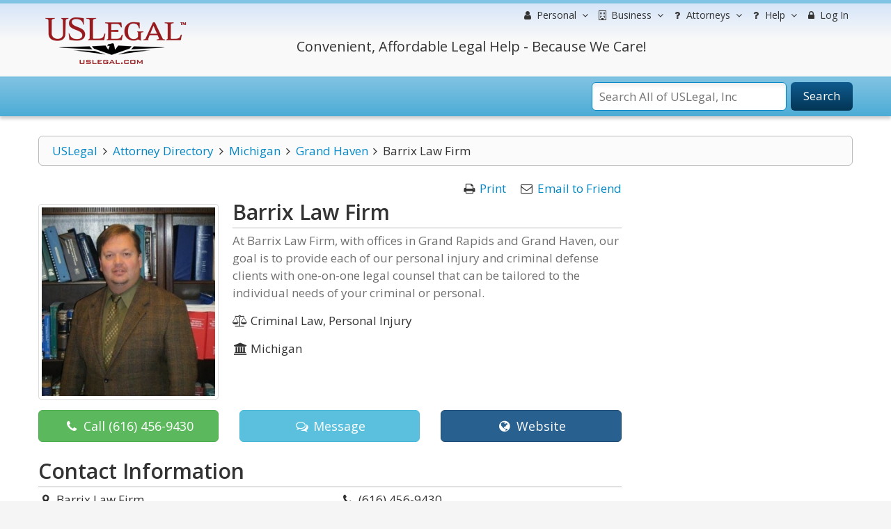

--- FILE ---
content_type: text/html; charset=UTF-8
request_url: https://lawyers.uslegal.com/attorney/barrix-law-firm-39122526/
body_size: 9252
content:
<!DOCTYPE html>
<html lang="en-US">
<head>
<meta charset="utf-8">
<meta http-equiv="X-UA-Compatible" content="IE=edge">
<meta name="viewport" content="width=device-width, initial-scale=1">
<meta name="apple-mobile-web-app-capable" content="yes">
<meta name="robots" content="index,follow">
<meta name="author" content="US Legal, Inc.">
<base href="https://lawyers.uslegal.com/">
<link rel='shortcut icon' href='favicon.ico' type='image/x-icon'>
<title>Barrix Law Firm</title>

<link href="https://fonts.googleapis.com/css?family=Montserrat|Open+Sans:300,300i,400,400i,600,600i,700,700i" rel="stylesheet">
<link rel="stylesheet" href="https://maxcdn.bootstrapcdn.com/font-awesome/4.7.0/css/font-awesome.min.css">
<link rel="stylesheet" href="https://maxcdn.bootstrapcdn.com/bootstrap/3.3.7/css/bootstrap.min.css">
<link rel="stylesheet" href="https://ajax.googleapis.com/ajax/libs/jqueryui/1.12.1/themes/smoothness/jquery-ui.css">
<link rel="stylesheet" type="text/css" href="/themes/default/js/fancybox/source/jquery.fancybox.css">
<link rel="stylesheet" type="text/css" href="/themes/default/css/uslegal-template.css?14346">
<link rel="stylesheet" type="text/css" href="/themes/default/css/megamenu.css">
<link rel="stylesheet" type="text/css" href="/themes/default/css/paginator.css">
<link rel="stylesheet" type="text/css" href="/themes/default/css/all-styles.min.css">
<link media="print" type="text/css" rel="stylesheet" href="/themes/default/css/print.css">
<link rel="stylesheet" type="text/css" href="/themes/default/css/pricing-tables.css">
<link href="https://fonts.googleapis.com/css?family=Lato:400,300" rel="stylesheet" type="text/css">

<script language="javascript" type="text/javascript">
	var site_url =  'https://lawyers.uslegal.com/';
	var _UPLOADER_BASE_URI_ = "";
	var __STAR_PATH__;
	var __BASE_URI__ = 'https://lawyers.uslegal.com/';
</script>

<script type="text/javascript">
	var renderGrecaptchas = function() {
		$('.g-recaptcha').each(function(index, el) {
			grecaptcha.render(el, {'sitekey' : '6Lc_UgATAAAAAOKjQlrvXvmXj-H3oEysJEUojwoA'});
		});
	};
</script>

<script>
  (function(i,s,o,g,r,a,m){i['GoogleAnalyticsObject']=r;i[r]=i[r]||function(){
  (i[r].q=i[r].q||[]).push(arguments)},i[r].l=1*new Date();a=s.createElement(o),
  m=s.getElementsByTagName(o)[0];a.async=1;a.src=g;m.parentNode.insertBefore(a,m)
  })(window,document,'script','https://www.google-analytics.com/analytics.js','ga');

  ga('create', 'UA-87978313-3', 'auto');
  ga('send', 'pageview');

</script>

<meta name="google-site-verification" content="gdEV5mObtlgQ6UZoTsBFABEi4DhmM-QLRKc9FwowhMM" />


<script async src="https://cdn.mrkhub.com/sks/js/sks_track.js"></script>
<!-- Google Tag Manager -->
<script>(function(w,d,s,l,i){w[l]=w[l]||[];w[l].push({'gtm.start':
new Date().getTime(),event:'gtm.js'});var f=d.getElementsByTagName(s)[0],
j=d.createElement(s),dl=l!='dataLayer'?'&l='+l:'';j.async=true;j.src=
'https://www.googletagmanager.com/gtm.js?id='+i+dl;f.parentNode.insertBefore(j,f);
})(window,document,'script','dataLayer','GTM-TSCBSTW');</script>
<!-- End Google Tag Manager -->
</head>

<body class="ps-static template-blue width-lg layout-04">
<!-- Google Tag Manager (noscript) -->
<noscript><iframe src="https://www.googletagmanager.com/ns.html?id=GTM-TSCBSTW"
height="0" width="0" style="display:none;visibility:hidden"></iframe></noscript>
<!-- End Google Tag Manager (noscript) -->
<div class="wrapper">
	<div class="page">
		<div class="shadow"></div>
		<div class="swipe-left"></div>
		<div class="swipe">
			<div class="swipe-menu">
				<ul class="swipe-menu-links">
					

<li>
	<a href="https://uslegal.com/" title="USLegal Home">
		<span class="fa fa-fw fa-home"></span>
		USLegal Home
	</a>
</li>
<li>
	<a href="https://lawyers.uslegal.com/" title="lawyers Home">
		<span class="fa fa-fw fa-home"></span>
		Lawyers Home
	</a>
</li>
</ul>

<div class="extra-list switch-show">

	<div class="extra-title">
		<span class="fa fa-fw fa-user"></span>
		Information
	</div>

	<ul>
		<li><a title="Free Information" href="https://uslegal.com/legal-information/">View All</a></li>
		<li><a title="Legal Definitions" href="https://definitions.uslegal.com/">Definitions</a></li>
		<li><a title="Questions and Answers" href="https://answers.uslegal.com/">Questions &amp; Answers</a></li>
		<li><a title="Ask a Question" href="https://answers.uslegal.com/">Ask a Question</a></li>
		<li><a title="Articles" href="https://uslegal.com/guides/">Articles/Guides</a></li>
		<li><a title="Legal Topics" href="https://uslegal.com/legal-topics/">Legal Topics</a></li>
	</ul>

</div>

<div class="extra-list switch-show">

	<div class="extra-title">
		<span class="fa fa-fw fa-building"></span>
		Services
	</div>

	<ul>
		<li><a title="View all Services" href="https://uslegal.com/services/">View All</a></li>
		<li><a title="Ask a Question" href="https://answers.uslegal.com/">Ask a Question</a></li>
		<li><a title="Get Help from one of our Attorneys" href="https://lawyers.uslegal.com/">Find Attorney</a></li>
	</ul>

</div>

<div class="extra-list switch-show">

	<div class="extra-title">
		<span class="fa fa-fw fa-building"></span>
		Products
	</div>

	<ul>
		<li><a title="Legal Forms" href="https://uslegal.com/legal-forms/">Legal Forms</a></li>
		<li><a title="Legal Guides" href="https://uslegal.com/guides/">Legal Guides</a></li>
		
	</ul>

</div>

<ul class="swipe-menu-links">

<li>
	<a href="/account/" role="menuitem">
		<span class="fa fa-lock fa-fw"></span> 
		Log In
	</a>
</li>
	

<li>
	<a href="https://uslegal.com/help/" title="Customer Service">
		<span class="fa fa-fw fa-user-md"></span>
		Help
	</a>
</li>

<li>
	<a href="https://uslegal.com/about/" title="About">
		<span class="fa fa-fw fa-info-circle"></span>
		About
	</a>
</li>
<li>
	<a href="https://www.uslegalforms.com/privacy-notice/" title="Privacy Notice" target="_blank">
		<span class="fa fa-fw fa-pencil-square-o"></span>
		Privacy Notice
	</a>
</li>
				</ul>
			</div>
		</div>

		<div class="top-icon-menu">
			<div class="swipe-control"><i class="fa fa-reorder"></i></div>
			<div class="top-search"><i class="fa fa-search"></i></div>
			<span class="clear"></span>
		</div>

		<div class="header-container">
			<div class="container">
				<div class="row">
					<div class="col-xs-12">
						<div class="header">
							<div class="row">
								<div class="col-xs-12 col-sm-4 col-md-3">
									<div class="logo">
										<strong>USLegal</strong>
										<a href="https://lawyers.uslegal.com/" title="USLegal"><img src="/themes/default/img/uslegal-logo.png" alt="USLegal"></a>
									</div>
								</div>
								<div class="col-xs-12 col-sm-8 col-md-9 hidden-xs">
									<div class="row uslf top-menu">
										<div class="col-xs-12">

											
<nav class="navbar no-border-radius navbar-default no-border dropdown-onhover no-active-arrow no-open-arrow" role="navigation">
	<div class="container-fluid">
		<div class="collapse navbar-collapse" id="navbar-menu">
			<ul class="nav navbar-nav navbar-right">

												
<li class="dropdown-full">
	<a class="dropdown-toggle" id="ddpersonal" href="javascript:;" data-toggle="dropdown" aria-haspopup="true" aria-expanded="false">
		<span class="fa fa-user fa-fw"></span> 
		<span class="hidden-sm reverse">Personal</span><span class="caret"></span>
	</a>
	<div class="dropdown-menu row">
		<h3 class="title-top title-larger ptop0">Personal and Family Life Legal Matters</h3>
		<div class="row">
			<div class="col-xs-6">
				<ul class="row" role="menu">

					<li class="col-xs-12 col-md-6" role="presentation">
						<h3 class="title-top">Free Information</h3>
						<ol>
							<li role="presentation"><a title="Free Information" href="https://uslegal.com/legal-information/" role="menuitem" tabindex="-1">View All</a></li>
							<li role="presentation"><a title="Legal Definitions" href="https://definitions.uslegal.com/" role="menuitem" tabindex="-1">Definitions</a></li>
							<li role="presentation"><a title="Questions and Answers" href="https://answers.uslegal.com/" role="menuitem" tabindex="-1">Questions &amp; Answers</a></li>
							<li role="presentation"><a title="Ask a Question" href="https://answers.uslegal.com/" role="menuitem" tabindex="-1">Ask a Question</a></li>
							<li role="presentation"><a title="Articles" href="https://uslegal.com/guides/" role="menuitem" tabindex="-1">Articles/Guides</a></li>
							<li role="presentation"><a title="Legal Topics" href="https://uslegal.com/legal-topics/" role="menuitem" tabindex="-1">Legal Topics</a></li>
						</ol>
					</li>

					<li class="col-xs-12 col-md-6" role="presentation">
						<h3 class="title-top">Services</h3>
						<ol>
						<li role="presentation"><a title="Order your Last Will and Testament" href="https://www.uslegalforms.com/usl/shop-category/wills-and-estates/" role="menuitem" tabindex="-1">Make your Will</a></li>
							<li role="presentation"><a title="Online Divorce" href="https://www.uslegalforms.com/divorce/" role="menuitem" tabindex="-1">Divorce</a></li>
							<li role="presentation" >
                                <a title="Last Will" href="https://www.uslegalforms.com/service/last-will-and-testament/">Last Will</a>
                            </li>
                            <li role="presentation">
                                <a title="Power of Attorney" href="https://www.uslegalforms.com/service/power-of-attorney/">Power of Attorney</a>
                            </li>
                            <li role="presentation" >
                                <a title="Living Will" href="https://www.uslegalforms.com/service/living-will-health-care-directive/">Living Will</a>
                            </li>
							<li role="presentation"><a title="Ask a Question" href="https://answers.uslegal.com/" role="menuitem" tabindex="-1">Ask a Question</a></li>	
							<li role="presentation"><a title="Get Help from one of our Attorneys" href="https://lawyers.uslegal.com/" role="menuitem" tabindex="-1">Find Attorney</a></li>
							<li role="presentation"><a title="View all Services" href="https://uslegal.com/services/" role="menuitem" tabindex="-1">View All</a></li>
						</ol>
					</li>

				</ul>
			</div>
			<div class="col-xs-6">
				<ul class="row" role="menu">

					<li class="col-xs-12 col-md-6" role="presentation">
						<h3 class="title-top">Products</h3>
						<ol>
								<li role="presentation"><a title="Legal Forms" href="https://www.uslegalforms.com/" role="menuitem" tabindex="-1">Legal Forms</a></li>
					<li role="presentation"><a title="Legal Guides" href="https://uslegal.com/guides/" role="menuitem" tabindex="-1">Legal Guides</a></li>
					<li role="presentation"><a title="Form Drafting" href="https://uslegal.com/document-drafting/" role="menuitem" tabindex="-1">Form Drafting</a></li>
				</ol>
					</li>

					<li class="col-xs-12 col-md-6" role="presentation">
						<h3 class="a-center"><br>
							<em class="">We Care!</em><br><br>
							<em class="">We Help!</em><br><br>
							<em class="">No Hassles Guarantee.</em><br><br>
						</h3>
					</li>

				</ul>
			</div>
		</div>
	</div>
</li>

<li class="dropdown-full">
	<a class="dropdown-toggle" id="ddbusiness" href="javascript:;" data-toggle="dropdown" aria-haspopup="true" aria-expanded="false">
		<span class="fa fa-building-o fa-fw"></span> 
		<span class="hidden-sm reverse">Business</span><span class="caret"></span>
	</a>
	<div class="dropdown-menu row">
		<h3 class="title-top title-larger one-line-text ptop0">
			Get Legal Help for Any Legal Need from People in Business
			</h3>
		<ul class="row" role="menu">

			<li class="col-xs-6 col-md-3" role="presentation">
				<h3 class="title-top">Information</h3>
				<ol>
					<li role="presentation"><a title="Free Information" href="" role="menuitem" tabindex="-1">View All</a></li>
					<li role="presentation"><a title="Legal Definitions" href="https://definitions.uslegal.com/" role="menuitem" tabindex="-1">Definitions</a></li>
					<li role="presentation"><a title="Questions and Answers" href="https://answers.uslegal.com/" role="menuitem" tabindex="-1">Questions &amp; Answers</a></li>
					<li role="presentation"><a title="Ask a Question" href="https://uslegal.com/ask-an-attorney/" role="menuitem" tabindex="-1">Ask a Question</a></li>
					<li role="presentation"><a title="Articles" href="https://uslegal.com/guides/" role="menuitem" tabindex="-1">Articles/Guides</a></li>
					<li role="presentation"><a title="Legal Topics" href="https://uslegal.com/legal-topics/" role="menuitem" tabindex="-1">Legal Topics</a></li>
				</ol>
			</li>

			<li class="col-xs-6 col-md-3" role="presentation">
				<h3 class="title-top">Services</h3>
				<ol>
					<li role="presentation"><a title="Ask a Question" href="https://uslegal.com/ask-an-attorney/" role="menuitem" tabindex="-1">Ask a Question</a></li>
					<li role="presentation"><a title="Get Help from one of our Attorneys" href="https://lawyers.uslegal.com/" role="menuitem" tabindex="-1">Find Attorney</a></li>
					<li role="presentation"><a title="View all Services" href="https://uslegal.com/services/" role="menuitem" tabindex="-1">View All</a></li>
				</ol>
			</li>

			<li class="col-xs-6 col-md-3" role="presentation">
				<h3 class="title-top">Products</h3>
				<ol>
						<li role="presentation"><a title="Legal Forms" href="https://www.uslegalforms.com/" role="menuitem" tabindex="-1">Legal Forms</a></li>
					<li role="presentation"><a title="Legal Guides" href="https://uslegal.com/guides/" role="menuitem" tabindex="-1">Legal Guides</a></li>
					<li role="presentation"><a title="Form Drafting" href="https://uslegal.com/document-drafting/" role="menuitem" tabindex="-1">Form Drafting</a></li>
				</ol>
			</li>

			<li class="col-xs-6 col-md-3" role="presentation">
				<h3 class="title-top">Most Popular</h3>
				<ol>
					<li role="presentation"><a title="Incorporation" href="https://www.uslegalforms.com/starting-a-business/inc.html" role="menuitem" tabindex="-1">Incorporation</a></li>
					<li role="presentation"><a title="LLC Formation" href="https://www.uslegalforms.com/starting-a-business/inc.html" role="menuitem" tabindex="-1">LLC Formation</a></li>
					<li role="presentation"><a title="Ask a Question" href="https://answers.uslegal.com/" role="menuitem" tabindex="-1">Ask a Question</a></li>
					<li role="presentation"><a title="Business Attorneys" href="https://lawyers.uslegal.com/" role="menuitem" tabindex="-1">Attorney Assistance</a></li>
				</ol>
			</li>

		</ul>
	</div>
</li>


<li class="dropdown-grid">
	<a class="dropdown-toggle" id="ddhelp" href="javascript:;" data-toggle="dropdown" aria-haspopup="true" aria-expanded="false">
		<span class="fa fa-question fa-fw"></span>
		<span class="hidden-sm reverse">Attorneys</span><span class="caret"></span>
	</a>
	<div class="dropdown-grid-wrapper dropdown-menu-left">
		<div class="dropdown-menu col-xs-5 col-md-3">
			<ul role="menu">
				<li role="presentation">
					<h3 class="title-top ptop0">For Attorneys</h3>
					<ul role="menu">
						<li role="presentation"><a href="https://uslegal.com/products-services-for-attorneys/" role="menuitem" tabindex="-1">Products</a></li>
						<li class="no-margin divider" role="presentation"></li>
						<li role="presentation"><a href="https://uslegal.com/article-submission/" role="menuitem" tabindex="-1">Submit Article</a></li>
						<li class="no-margin divider" role="presentation"></li>
						<li role="presentation"><a href="https://uslegal.com/domain-or-blog-management/" role="menuitem" tabindex="-1">Domain / Blog Management</a></li>
						<li class="no-margin divider" role="presentation"></li>
						<li role="presentation"><a href="https://uslegal.com/attorneys-wanted/" role="menuitem" tabindex="-1">Attorneys Wanted</a></li>
						<li class="no-margin divider" role="presentation"></li>
						<li role="presentation"><a href="https://lawyers.uslegal.com/account/login/" role="menuitem" tabindex="-1">Attorney Directory</a></li>
						<li class="no-margin divider" role="presentation"></li>
					</ul>
				</li>
			</ul>
		</div>
	</div>
</li>


<li class="dropdown-grid">
	<a class="dropdown-toggle" id="ddhelp" href="javascript:;" data-toggle="dropdown" aria-haspopup="true" aria-expanded="false">
		<span class="fa fa-question fa-fw"></span> 
		Help<span class="caret"></span>
	</a>
	<div class="dropdown-grid-wrapper dropdown-menu-left">
		<div class="dropdown-menu col-xs-5 col-md-3">
			<ul role="menu">
				<li role="presentation">
					<h3 class="title-top ptop0">Customer Service</h3>
					<ul role="menu">
						<li role="presentation"><a href="https://uslegal.com/help/" role="menuitem" tabindex="-1">Contact</a></li>
						<li class="no-margin divider" role="presentation"></li>
						<li role="presentation"><a href="https://uslegal.com/do-i-have-a-case/" role="menuitem" tabindex="-1">Do I have a Case?</a></li>
						<li class="no-margin divider" role="presentation"></li>
						<li role="presentation"><a href="https://uslegal.com/surveys/last-will-checkup/" role="menuitem" tabindex="-1">Last Will Checkup</a></li>
						<li class="no-margin divider" role="presentation"></li>
						<li role="presentation"><a href="https://lawyers.uslegal.com/" role="menuitem" tabindex="-1">Contact an Attorney</a></li>
						<li class="no-margin divider" role="presentation"></li>
						<li role="presentation"><a href="https://uslegal.com/feedback/" role="menuitem" tabindex="-1">Feedback</a></li>
						<li class="no-margin divider" role="presentation"></li>
						<li role="presentation"><a href="https://uslegal.com/privacy/" role="menuitem" tabindex="-1">Your Privacy</a></li>
						<li class="no-margin divider" role="presentation"></li>
					</ul>
				</li>
			</ul>
		</div>
	</div>
</li>


<li>
			<a href="/account/" role="menuitem">
		<span class="fa fa-lock fa-fw"></span> 
		Log In
	</a>
			
</li>


			</ul>
		</div>
	</div>
</nav>

										</div>
									</div>
									<div class="row">
										<div class="col-xs-7 col-sm-7 col-md-8 col-lg-9">
											<div class="a-center">
												<div class="header-phone">
													Convenient, Affordable Legal Help - Because We Care!
												</div>
											</div>
										</div>
										<div class="col-xs-5 col-sm-5 col-md-4 col-lg-3"></div>
									</div>
								</div>
							</div>
						</div>
					</div>
				</div>
				<div class="clear"></div>
			</div>
		</div>

		<div class="top-container">
			<div class="container">
				<div class="row">
					<div class="col-xs-12">
						<div class="top_block">

							

							
<form id="search_mini_form" action="https://search.uslegal.com/" method="get">
	<div class="form-search">
		<label for="inputSearch">Search:</label>
		<span class="icon_search"></span>
		<input id="inputSearch" name="q" class="input-text" type="text" maxlength="50" autocomplete="off" placeholder="Search All of USLegal, Inc" onkeyup="ajax_showOptions(this, 'getAutoSuggest', event)">
		<button type="submit" title="Search" class="button"><span><span>Search</span></span></button>
	</div>
</form>

						</div>
					</div>
				</div>
				<div class="clear"></div>
			</div>
		</div>

				<div class="main-container col2-left-layout">
			<div class="container frontend directories-front">
				<div class="row">
					<div class="col-xs-12">
						<div class="main uslf padding-s">
							
							
															<div class="row">
									<div class="col-main col-xs-12 col-sm-9 col-prime">
										
<div id="breadcrumbs" class="row">
	<div class="col-xs-12">
		<ul class="breadcrumbs"><li><a href="https://uslegal.com">USLegal</a><i aria-hidden="true" class="fa fa-fw fa-angle-right"></i></li><li><a href="https://lawyers.uslegal.com/">Attorney Directory</a><i aria-hidden="true" class="fa fa-fw fa-angle-right"></i></li><li><a href="https://lawyers.uslegal.com/attorneys/michigan/">Michigan</a><i aria-hidden="true" class="fa fa-fw fa-angle-right"></i></li><li><a href="https://lawyers.uslegal.com/attorneys/michigan/grand-haven/">Grand Haven</a><i aria-hidden="true" class="fa fa-fw fa-angle-right"></i></li><li class="active">Barrix Law Firm</li></ul>	</div>
</div>

<div class="ats-attorney-detail">
	<div class="row">
		<div id="content" class="col-xs-12 col-sm-8 col-content">

			
<div class="row">
	<div class="col-xs-12 silver">

		<div class="row">
			<div class="col-xs-12 dir-share">
				<div class="pull-right">

					<i class="fa fa-print fa-fw" aria-hidden="true"></i>
					<a href="https://lawyers.uslegal.com/attorney/barrix-law-firm-39122526" onclick="javascript:print();">Print</a>

					
					<span class="pleft15">
						<i class="fa fa-envelope-o fa-fw" aria-hidden="true"></i>
						<a href="#myModalSendToFriend" data-toggle="modal" class="emailToFriend" data-listing="13596">Email to Friend</a>
					</span>

				</div>
			</div>
		</div>

		<div class="row">

						
			<div class="col-sm-4 a-center">
				<div class="image top10">
					<img src="/uploads/directories/thumb/f658f37f73a99469db13b2f21cd4c05e.jpg" alt="Barrix Law Firm" title="Barrix Law Firm" class="img-responsive img-thumbnail">
				</div>

				
			</div>
			
			<div class="col-sm-8 pleft5">

				<h1 class="title-top title-strong bot5">Barrix Law Firm</h1>

				
								<div class="subtitle lighter bot15">
					At Barrix Law Firm, with offices in Grand Rapids and Grand Haven, our goal is to provide each of our personal injury and criminal defense clients with one-on-one legal counsel that can be tailored to the individual needs of your criminal or personal.				</div>
				
								<div class="subtitle bot15">
					<span class="fa fa-balance-scale fa-fw" aria-hidden="true"></span>
					Criminal Law, Personal Injury				</div>
				
				
				<div class="subtitle bot15">
					<span class="fa fa-university fa-fw" aria-hidden="true"></span>
					Michigan				</div>

			</div>
		</div>

		<div class="row">
			<div class="col-xs-12">
				<div class="dir-actions top15">
					<div class="row">
												<div class="col-sm-4 bot10">
							<a href="tel:6164569430" class="btn btn-lg btn-success btn-block">
								<span class="fa fa-phone fa-fw" aria-hidden="true"></span>
								Call <span class="hidden-sm hidden-md">(616) 456-9430</span>
							</a>
						</div>
																		<div class="col-sm-4 bot10">
							<a href="attorney/barrix-law-firm-39122526#contact-form" class="btn btn-lg btn-info btn-block">
							<span class="fa fa-comments-o fa-fw" aria-hidden="true"></span>
								Message
							</a>
						</div>
												<div class="col-sm-4">
							<a href="https://barrixlaw.com/" rel="nofollow" target="_blank" class="btn btn-lg btn-primary btn-block">
								<span class="fa fa-globe fa-fw" aria-hidden="true"></span>
								Website
							</a>
						</div>
											</div>
				</div>
			</div>
		</div>

		
		
		
				<div class="row">
			<div class="col-xs-12">
				<h3 class="title-top title-strong top15 bot5">Contact Information</h3>
								<div class="row">
					<div class="col-md-6">
						<span class="fa fa-map-marker fa-fw" aria-hidden="true"></span>
						<span class="strong">Barrix Law Firm</span>
						<address>
							510 Jackson St<br>Grand Haven, Michigan 49417<br>United States						</address>
					</div>
					<div class="col-md-6">
												<span class="fa fa-phone fa-fw" aria-hidden="true"></span>
						(616) 456-9430																								<br><span class="fa fa-globe fa-fw" aria-hidden="true"></span>
						<a href="https://barrixlaw.com/" rel="nofollow" target="_blank" class="">
							Visit Website
						</a>
											</div>
									</div>
			</div>
		</div>
		
		
				<div class="row">
			<div class="col-xs-12">
				<form class="contact-form form-horizontal" id="contact-form" action="attorney/contact" accept-charset="utf-8" method="post">
					<input name="directory_id" value="13596" id="directory_id" type="hidden">

					<h3 class="title-top title-strong top15 bot5">Contact Barrix Law Firm</h3>

					<div id="contact_msg"></div>
					
					<div class="form-group top15">
						<label for="contact_name" class="control-label col-sm-3">* Name</label>
						<div class="col-sm-7">
							<input maxlength="255" placeholder="Name" class="form-control" name="contact_name" value="" id="contact_name" type="text">
						</div>
					</div>

					<div class="form-group">
						<label for="contact_email" class="control-label col-sm-3">* Your E-mail</label>
						<div class="col-sm-7">
							<input maxlength="255" placeholder="Your E-mail" class="form-control" name="contact_email" value="" id="contact_email" type="email">
						</div>
					</div>

					<div class="form-group">
						<label for="contact_title" class="control-label col-sm-3">* Subject</label>
						<div class="col-sm-7">
							<input maxlength="255" placeholder="Subject" class="form-control" name="contact_title" value="" id="contact_title" type="text">
						</div>
					</div>

					<div class="form-group">
						<label for="message_body" class="control-label col-sm-3">* Message</label>
						<div class="col-sm-7">
							<textarea rows="3" name="message_body" id="message_body" class="form-control"></textarea>
						</div>
					</div>

					
					<div class="form-group">
						<label class="control-label col-sm-3" for="recaptcha1">* reCAPTCHA</label>
						<div class="col-sm-7">
							<div class="g-recaptcha" data-sitekey="6Lc_UgATAAAAAOKjQlrvXvmXj-H3oEysJEUojwoA"></div>
						</div>
					</div>

					
					<div class="form-group hidden-xs">
						<div class="col-sm-offset-3 col-sm-7">
							<input class="btn btn-lg btn-primary" name="contact_submit" value="Send Message" id="contact_submit" type="submit">
						</div>
					</div>

					<div class="form-group visible-xs-block">
						<div class="col-xs-12">
							<input class="btn btn-lg btn-primary btn-block" name="contact_submit" value="Send Message" id="contact_submit" type="submit">
							<hr>
						</div>
					</div>

				</form>
			</div>
		</div>
		
	</div>
</div>

		</div>
		<div class="col-xs-12 col-sm-4 column-02 column-right ats-all-sidebar top10">

			




 








		</div>
	</div>
</div>

</div></div></div></div></div></div></div></div></div>




<div class="modal-windows attorney-directory">

<div id="myModalSendToFriend" class="modal fade" tabindex="-1" role="dialog" aria-labelledby="myModalLabel" aria-hidden="true">
	<div class="modal-dialog modal-lg" role="document">
		<div class="modal-content uslf">

			<div class="modal-header">
				<button type="button" class="close" data-dismiss="modal" aria-hidden="true">&times;</button>
				<h4 id="myModalLabel" class="modal-title">Email to Friend</h4>
			</div>

			<div class="modal-body">
				<div id="message-email"></div>
				<div class="row">
					<div class="col-xs-12">

						<div class="form-horizontal">
							<div class="form-group">
								<label for="friend_mail" class="control-label col-sm-4">* To (your friend's e-mail)</label>								<div class="col-sm-6">
									<input class="form-control" id="friend_mail" type="email" name="friend_mail" value="" />								</div>
							</div>

							<div class="form-group">
								<label for="friend_name" class="control-label col-sm-4">To (your friend's name)</label>
								<div class="col-sm-6">
									<input class="form-control" id="friend_name" name="friend_name" value="" type="text" />								</div>
							</div>

							<div class="form-group">
								<label for="your_mail" class="control-label col-sm-4">* From (your e-mail)</label>
								<div class="col-sm-6">
									<input class="form-control" id="your_mail" type="email" name="your_mail" value="" />								</div>
							</div>

							<div class="form-group">
								<label for="your_name" class="control-label col-sm-4">From (your name)</label>
								<div class="col-sm-6">
									<input class="form-control" id="your_name" name="your_name" value="" type="text" />								</div>
							</div>

							<div class="form-group">
								<label for="subject" class="control-label col-sm-4">* Subject</label>
								<div class="col-sm-6">
									<input class="form-control" id="subject" name="subject" value="" type="text" />								</div>
							</div>

							<div class="form-group">
								<label for="message" class="control-label col-sm-4">Additional message</label>
								<div class="col-sm-6">
									<textarea rows="4" class="form-control" id="message" name="message"></textarea>								</div>
							</div>

							
							<div class="form-group">
								<label class="control-label col-sm-4" for="recaptcha2">* reCAPTCHA</label>
								<div class="col-sm-6">
									<div class="g-recaptcha" data-sitekey="6Lc_UgATAAAAAOKjQlrvXvmXj-H3oEysJEUojwoA"></div>
								</div>
							</div>

							
						</div>
						<input id="listing" type="hidden" name="listing" value="" />					</div>
				</div>
			</div>

			<div class="modal-footer">
				<button class="btn btn-default" data-dismiss="modal" aria-hidden="true">Cancel</button>
				&nbsp;
				<button class="btn btn-success btn-lg" id="sendListingMail"><i class="fa fa-check-square-o fa-fw"></i> Send Email</button>
			</div>

		</div>
	</div>
</div>

</div>


<div class="wrapper">
	<div class="page">
		<div class="main-container col2-left-layout">
			<div class="container frontend directories-front">
				<div class="row">
					<div class="col-xs-12">
						<div class="main uslf padding-s">
							<div>
								<div>

									</div>
																	</div>
							
															<div class="row">
									<div class="col-xs-12">
										

<aside role="complementary" class="sidebar" id="quarternary">

<hr>


<div class="row">
	<div class="col-xs-12 a-center">
<script async src="//pagead2.googlesyndication.com/pagead/js/adsbygoogle.js"></script>
<!-- Atty directory Bottom -->
<ins class="adsbygoogle"
     style="display:block"
     data-ad-client="ca-pub-6831319752508398"
     data-ad-slot="8632591393"
     data-ad-format="auto"></ins>
<script>
(adsbygoogle = window.adsbygoogle || []).push({});
</script>
</div></div>
</aside>
									</div>
								</div>
													</div>
					</div>
				</div>
			</div>
		</div>
	
		
<div class="footer-container">
	<div class="container">
		<div class="row">
			<div class="col-xs-12">
				<div class="footer">
					<div class="footer-cols-wrapper">
						<div class="footer-col footer-col-ex">
							<div class="f_block f-bot-margin">
								
								<h4>Legal Information<span class="toggle"></span><span class="toggle"></span></h4>
								<div class="footer-col-content">
									<div class="">
										<ul>
											<li><a href="https://uslegal.com/legal-topics/">Legal Topics</a></li>
											<li><a href="https://definitions.uslegal.com/">Definitions</a></li>
											<li><a href="https://answers.uslegal.com/">Ask a Question</a></li>
											<li><a href="https://uslegal.com/legal-topics/">Laws</a></li>
											<li><a href="https://uslegal.com/legal-information/">View All</a></li>
										</ul>
									</div>
								</div>
							</div>
							<div class="f_block">
								
								<h4>Products<span class="toggle"></span><span class="toggle"></span></h4>
								<div class="footer-col-content">
									<div class="">
										<ul>
											<li><a href="https://uslegal.com/legal-forms/">Personal Legal Forms</a></li>
											<li><a href="https://uslegal.com/business-legal-forms/">Business Legal Forms</a></li>
											<li><a href="https://www.uslegalforms.com/">Legal Forms</a></li>
											<li><a href="https://www.formspass.com/">FormsPass Subscriptions</a></li>
											<li><a href="https://uslegal.com/marketing/">Marketing</a></li>
										</ul>
									</div>
								</div>
							</div>
						</div>
						<div class="footer-col footer-col-ex">
							<div class="f_block f-bot-margin">
								
								<h4>For Consumer<span class="toggle"></span><span class="toggle"></span></h4>
								<div class="footer-col-content">
									<div class="">
										<ul>
											<li><a href="https://uslegal.com/legal-information/">Information</a></li>
											<li><a href="https://www.uslegalforms.com/">Legal Forms</a></li>
											<li><a href="https://uslegal.com/document-review/">Document Review</a></li>
											<li><a href="https://uslegal.com/fixed-fee-services/">Fixed Fee Services</a></li>
											<li><a href="https://uslegal.com/legal-help/">Get Legal Help</a></li>
											<li><a href="https://www.uslegalforms.com/divorce/" title="Divorce" rel="nofollow">Divorce</a></li>
											<li><a href="https://uslegal.com/for-consumers/">View All</a></li>
										</ul>
									</div>
								</div>
							</div>
							<div class="f_block">
								
								<h4>Services<span class="toggle"></span><span class="toggle"></span></h4>
								<div class="footer-col-content">
									<div class="">
										<ul>
											<li>
                                                <a title="Last Will" href="https://www.uslegalforms.com/service/last-will-and-testament/">Last Will</a>
                                            </li>
                                            <li>
                                                <a title="Power of Attorney" href="https://www.uslegalforms.com/service/power-of-attorney/">Power of Attorney</a>
                                            </li>
                                            <li>
                                                <a title="Living Will" href="https://www.uslegalforms.com/service/living-will-health-care-directive/">Living Will</a>
                                            </li>
											<li><a href="https://uslegal.com/attorney-assistance/">Attorney Assistance</a></li>
											<li><a href="https://www.uslegalforms.com/partners.htm/">Partner with us</a></li>
										</ul>
									</div>
								</div>
							</div>
						</div>
						<div class="footer-col footer-col-ex">
							<div class="f_block f-bot-margin">
								
								<h4>For Business<span class="toggle"></span><span class="toggle"></span></h4>
								<div class="footer-col-content">
									<div class="">
										<ul>
											<li><a href="https://uslegal.com/legal-information/">Information</a></li>
											<li><a href="https://www.uslegalforms.com/">Legal Forms</a></li>
											<li><a href="https://answers.uslegal.com/">Answers</a></li>
										</ul>
									</div>
								</div>
							</div>
						
						</div>
						<div class="footer-col wide-col footer-col-ex">
							<div class="f_block f-bot-margin">

								<h4>Customer Support<span class="toggle"></span><span class="toggle"></span></h4>
								<div class="footer-col-content">
									<div class="">
										<ul>
											<li>+1 833 426 79 33</li>
                                            <li><a href="https://www.uslegalforms.com/terms-of-service/" target="_new">Terms of Service</a></li>
                                            <li><a href="https://www.uslegalforms.com/privacy-notice/" target="_blank">Privacy Notice</a></li>
                                            <li><a href="//legal.uslegalforms.com/" target="_blank">Legal Hub</a></li>
                                            <li><a href="https://uslegal.com/why-uslegal/">Why USLegal?</a></li>
											<li><a href="https://uslegal.com/legal-help/">Get Help</a></li>
                                            <li><a href="https://policies.airslate.com/bug-bounty-program">Bug Bounty Program</a></li>
											<li><a href="https://uslegal.com/login-information/">My Account</a></li>
										</ul>
									</div>
								</div>
							</div>
							<div class="f_block">

								<h4>Our Sites<span class="toggle"></span><span class="toggle"></span></h4>
								<div class="footer-col-content">
									<div class="">
										<ul>
                                      <li><a href="https://www.uslegalforms.com/" target="_blank">US Legal Forms</a></li>
											<li><a href="https://uslegal.com/" target="_new">USLegal</a></li>
											<li><a href="https://www.formspass.com/" target="_new">FormsPass</a></li>
											<li><a href="https://www.pdffiller.com/" target="_new">pdfFiller</a></li>
											<li><a href="https://www.signnow.com/" target="_new">signNow</a></li>
	
<li><a href="https://www.airslate.com/workflows" target="_new">airSlate WorkFlow</a></li>
											</ul>
									</div>
								</div>
							</div>
						</div> 
						<div class="footer-col wide-col last footer-col-ex">
								<div class="f_block">
								
								<h4>Get the USLegal Newsletter<span class="toggle"></span></h4>
								<div class="footer-col-content">
								<script type="text/javascript" src="//app.icontact.com/icp/core/mycontacts/signup/designer/form/automatic?id=622&cid=1674568&lid=16780"></script>
								</div>
							</div>
							<address>&copy; Copyright 1997-2025 US Legal, Inc.<br><a href="/disclaimer/">Disclaimer and License</a></address>
							<div class="row uslf">
								<div class="col-xs-12 top15">
                                As seen in:
									<img src="https://definitions.uslegal.com/assets/img/promo_publications.png" alt="The Washington Post" class="img-responsive">
								</div>
							</div>
                            
                            <div class="content-info" >
                                <div class="content-info__chapter content-info__chapter--socials">
                                    <div class="content-info__title">Social Media</div>
                                    <ul class="socials-list">
                                        <li class="socials-list__item">
                                            <a class="socials-list__link socials-list__link--facebook" href="https://www.facebook.com/USLegalInc?utm_source=facebook&amp;utm_medium=social&amp;utm_campaign=uslf_website_icon" target="_blank" aria-label="USLegal facebook"><svg xmlns="http://www.w3.org/2000/svg" width="21" height="21" viewBox="0 0 21 21">
                                                    <path fill-rule="nonzero" d="M17.924 0H3.076A3.08 3.08 0 0 0 0 3.076v14.848A3.08 3.08 0 0 0 3.076 21H9.27v-7.424H6.809V9.885h2.46V7.383a3.695 3.695 0 0 1 3.692-3.692h3.732v3.692h-3.732v2.502h3.732l-.615 3.691h-3.117V21h4.963A3.08 3.08 0 0 0 21 17.924V3.076A3.08 3.08 0 0 0 17.924 0z"></path>
                                                </svg>
                                            </a>
                                        </li>
                                        <li class="socials-list__item">
                                            <a class="socials-list__link socials-list__link--linkedin" href="https://www.linkedin.com/company/uslegalforms/?utm_source=linkedin&amp;utm_medium=social&amp;utm_campaign=uslf_website_icon" target="_blank" aria-label="USLegal linkedin"><svg xmlns="http://www.w3.org/2000/svg" width="21" height="21" viewBox="0 0 21 21">
                                                    <path fill-rule="nonzero" d="M19.1 0H1.9A1.9 1.9 0 0 0 0 1.9v17.2C0 20.15.85 21 1.9 21h17.2a1.9 1.9 0 0 0 1.9-1.9V1.9A1.9 1.9 0 0 0 19.1 0zM6.498 18.133a.553.553 0 0 1-.553.553H3.592a.553.553 0 0 1-.553-.553V8.268c0-.305.248-.553.553-.553h2.353c.306 0 .553.248.553.553v9.865zM4.768 6.786a2.236 2.236 0 1 1 0-4.472 2.236 2.236 0 0 1 0 4.472zm14.028 11.391c0 .281-.227.509-.508.509h-2.525a.508.508 0 0 1-.509-.509V13.55c0-.69.203-3.024-1.803-3.024-1.557 0-1.872 1.597-1.936 2.315v5.336c0 .281-.227.509-.508.509H8.565a.508.508 0 0 1-.509-.509V8.224c0-.281.228-.509.509-.509h2.442c.28 0 .508.228.508.509v.86c.577-.866 1.435-1.534 3.26-1.534 4.044 0 4.021 3.778 4.021 5.853v4.774z"></path>
                                                </svg>
                                            </a>
                                        </li>
                                        <li class="socials-list__item">
                                            <a class="socials-list__link socials-list__link--twitter" href="https://twitter.com/USLegalForms?utm_source=twitter&amp;utm_medium=social&amp;utm_campaign=uslf_website_icon" target="_blank" aria-label="USLegal twitter"><svg xmlns="http://www.w3.org/2000/svg" width="21" height="17" viewBox="0 0 21 17">
                                                    <path fill-rule="evenodd" d="M7.834 17c-.908 0-1.842-.073-2.783-.219-1.656-.257-3.332-1.113-3.807-1.37L0 14.738l1.347-.438c1.473-.479 2.368-.776 3.477-1.241-1.11-.532-1.966-1.489-2.378-2.726l-.313-.94.257.038a4.632 4.632 0 0 1-.585-.714c-.53-.796-.812-1.77-.752-2.605l.06-.821.496.19a4.565 4.565 0 0 1-.45-1.248 4.706 4.706 0 0 1 .512-3.2l.433-.785.579.688C4.515 3.112 6.835 4.403 9.588 4.78c-.112-.767-.028-1.507.251-2.17.325-.773.903-1.428 1.67-1.894a5.06 5.06 0 0 1 2.912-.708 4.677 4.677 0 0 1 2.859 1.167c.383-.099.665-.204 1.046-.346.23-.085.49-.182.815-.293l1.2-.41-.782 2.21.16-.01L21 2.27l-.757 1.024c-.044.058-.055.075-.07.098-.061.091-.137.204-1.176 1.577-.26.344-.39.791-.366 1.26.092 1.784-.13 3.398-.658 4.797a8.484 8.484 0 0 1-2.304 3.376c-1.272 1.133-2.895 1.909-4.823 2.306-.945.194-1.96.292-3.012.292z"></path>
                                                </svg>
                                            </a>
                                        </li>
                                        <li class="socials-list__item">
                                            <a class="socials-list__link socials-list__link--youtube" href="https://www.youtube.com/channel/UC7DkKV1D49yQlTl0jzByngw?utm_source=youtube&amp;utm_medium=social&amp;utm_campaign=uslf_website_icon" target="_blank" aria-label="USLegal youtube"><svg width="21" height="15" viewBox="0 0 21 15" fill="none" xmlns="http://www.w3.org/2000/svg">
                                                    <path d="M20.5673 2.45894C20.3252 1.55933 19.616 0.850209 18.7165 0.607961C17.0732 0.158234 10.4998 0.158234 10.4998 0.158234C10.4998 0.158234 3.92659 0.158234 2.28325 0.590818C1.40109 0.832905 0.674512 1.55949 0.432425 2.45894C0 4.10212 0 7.50993 0 7.50993C0 7.50993 0 10.9349 0.432425 12.5609C0.674672 13.4604 1.38379 14.1696 2.28341 14.4119C3.94389 14.8616 10.5 14.8616 10.5 14.8616C10.5 14.8616 17.0732 14.8616 18.7165 14.429C19.6161 14.1869 20.3252 13.4777 20.5675 12.5782C20.9999 10.9349 20.9999 7.52723 20.9999 7.52723C20.9999 7.52723 21.0172 4.10212 20.5673 2.45894Z" fill="2C2C2C"></path>
                                                    <path d="M8.40688 10.6582L13.873 7.50996L8.40688 4.36169V10.6582Z" fill="white"></path>
                                                </svg>
                                            </a>
                                        </li>
                                    </ul>
                                </div>
                            </div>
                            
                        </div>
						<div class="clear"></div>
					</div>
					<div class="clear"></div>
				</div>
			</div>
		</div>
	</div>
</div>

	</div>
</div>

<div class="modal-windows uslf">
	</div>

<script type="text/javascript" src="/themes/default/js/autosuggest.js"></script>
<!--<script src="https://ajax.googleapis.com/ajax/libs/jquery/1.12.4/jquery.min.js"></script>-->
<script
  src="https://code.jquery.com/jquery-3.6.0.min.js"
  integrity="sha256-/xUj+3OJU5yExlq6GSYGSHk7tPXikynS7ogEvDej/m4="
  crossorigin="anonymous"></script>
<script
  src="https://code.jquery.com/jquery-migrate-3.3.2.min.js"
  integrity="sha256-Ap4KLoCf1rXb52q+i3p0k2vjBsmownyBTE1EqlRiMwA="
  crossorigin="anonymous"></script>
<script src="https://ajax.googleapis.com/ajax/libs/jqueryui/1.12.1/jquery-ui.min.js"></script>
<script src="https://maxcdn.bootstrapcdn.com/bootstrap/3.3.7/js/bootstrap.min.js"></script>
<script type="text/javascript" src="/themes/default/js/superfish.js"></script>
<script type="text/javascript" src="/themes/default/js/scripts.js"></script>
<script src="https://www.google.com/recaptcha/api.js?onload=renderGrecaptchas&render=explicit" async defer></script>

	<script type="text/javascript" src="//maps.googleapis.com/maps/api/js?key=AIzaSyDy-0LR6ijals8EKtPhiwRxrZpuBxpLfhQ&libraries=places"></script>
	<script type="text/javascript" src="https://lawyers.uslegal.com/themes/default/js/jquery.form.js?1758030606"></script>
	<script type="text/javascript" src="https://lawyers.uslegal.com/themes/default/js/directories/details.js?1758030606"></script>

</body>
</html>

--- FILE ---
content_type: text/html; charset=utf-8
request_url: https://www.google.com/recaptcha/api2/anchor?ar=1&k=6Lc_UgATAAAAAOKjQlrvXvmXj-H3oEysJEUojwoA&co=aHR0cHM6Ly9sYXd5ZXJzLnVzbGVnYWwuY29tOjQ0Mw..&hl=en&v=cLm1zuaUXPLFw7nzKiQTH1dX&size=normal&anchor-ms=20000&execute-ms=15000&cb=xwauypa3ndff
body_size: 45690
content:
<!DOCTYPE HTML><html dir="ltr" lang="en"><head><meta http-equiv="Content-Type" content="text/html; charset=UTF-8">
<meta http-equiv="X-UA-Compatible" content="IE=edge">
<title>reCAPTCHA</title>
<style type="text/css">
/* cyrillic-ext */
@font-face {
  font-family: 'Roboto';
  font-style: normal;
  font-weight: 400;
  src: url(//fonts.gstatic.com/s/roboto/v18/KFOmCnqEu92Fr1Mu72xKKTU1Kvnz.woff2) format('woff2');
  unicode-range: U+0460-052F, U+1C80-1C8A, U+20B4, U+2DE0-2DFF, U+A640-A69F, U+FE2E-FE2F;
}
/* cyrillic */
@font-face {
  font-family: 'Roboto';
  font-style: normal;
  font-weight: 400;
  src: url(//fonts.gstatic.com/s/roboto/v18/KFOmCnqEu92Fr1Mu5mxKKTU1Kvnz.woff2) format('woff2');
  unicode-range: U+0301, U+0400-045F, U+0490-0491, U+04B0-04B1, U+2116;
}
/* greek-ext */
@font-face {
  font-family: 'Roboto';
  font-style: normal;
  font-weight: 400;
  src: url(//fonts.gstatic.com/s/roboto/v18/KFOmCnqEu92Fr1Mu7mxKKTU1Kvnz.woff2) format('woff2');
  unicode-range: U+1F00-1FFF;
}
/* greek */
@font-face {
  font-family: 'Roboto';
  font-style: normal;
  font-weight: 400;
  src: url(//fonts.gstatic.com/s/roboto/v18/KFOmCnqEu92Fr1Mu4WxKKTU1Kvnz.woff2) format('woff2');
  unicode-range: U+0370-0377, U+037A-037F, U+0384-038A, U+038C, U+038E-03A1, U+03A3-03FF;
}
/* vietnamese */
@font-face {
  font-family: 'Roboto';
  font-style: normal;
  font-weight: 400;
  src: url(//fonts.gstatic.com/s/roboto/v18/KFOmCnqEu92Fr1Mu7WxKKTU1Kvnz.woff2) format('woff2');
  unicode-range: U+0102-0103, U+0110-0111, U+0128-0129, U+0168-0169, U+01A0-01A1, U+01AF-01B0, U+0300-0301, U+0303-0304, U+0308-0309, U+0323, U+0329, U+1EA0-1EF9, U+20AB;
}
/* latin-ext */
@font-face {
  font-family: 'Roboto';
  font-style: normal;
  font-weight: 400;
  src: url(//fonts.gstatic.com/s/roboto/v18/KFOmCnqEu92Fr1Mu7GxKKTU1Kvnz.woff2) format('woff2');
  unicode-range: U+0100-02BA, U+02BD-02C5, U+02C7-02CC, U+02CE-02D7, U+02DD-02FF, U+0304, U+0308, U+0329, U+1D00-1DBF, U+1E00-1E9F, U+1EF2-1EFF, U+2020, U+20A0-20AB, U+20AD-20C0, U+2113, U+2C60-2C7F, U+A720-A7FF;
}
/* latin */
@font-face {
  font-family: 'Roboto';
  font-style: normal;
  font-weight: 400;
  src: url(//fonts.gstatic.com/s/roboto/v18/KFOmCnqEu92Fr1Mu4mxKKTU1Kg.woff2) format('woff2');
  unicode-range: U+0000-00FF, U+0131, U+0152-0153, U+02BB-02BC, U+02C6, U+02DA, U+02DC, U+0304, U+0308, U+0329, U+2000-206F, U+20AC, U+2122, U+2191, U+2193, U+2212, U+2215, U+FEFF, U+FFFD;
}
/* cyrillic-ext */
@font-face {
  font-family: 'Roboto';
  font-style: normal;
  font-weight: 500;
  src: url(//fonts.gstatic.com/s/roboto/v18/KFOlCnqEu92Fr1MmEU9fCRc4AMP6lbBP.woff2) format('woff2');
  unicode-range: U+0460-052F, U+1C80-1C8A, U+20B4, U+2DE0-2DFF, U+A640-A69F, U+FE2E-FE2F;
}
/* cyrillic */
@font-face {
  font-family: 'Roboto';
  font-style: normal;
  font-weight: 500;
  src: url(//fonts.gstatic.com/s/roboto/v18/KFOlCnqEu92Fr1MmEU9fABc4AMP6lbBP.woff2) format('woff2');
  unicode-range: U+0301, U+0400-045F, U+0490-0491, U+04B0-04B1, U+2116;
}
/* greek-ext */
@font-face {
  font-family: 'Roboto';
  font-style: normal;
  font-weight: 500;
  src: url(//fonts.gstatic.com/s/roboto/v18/KFOlCnqEu92Fr1MmEU9fCBc4AMP6lbBP.woff2) format('woff2');
  unicode-range: U+1F00-1FFF;
}
/* greek */
@font-face {
  font-family: 'Roboto';
  font-style: normal;
  font-weight: 500;
  src: url(//fonts.gstatic.com/s/roboto/v18/KFOlCnqEu92Fr1MmEU9fBxc4AMP6lbBP.woff2) format('woff2');
  unicode-range: U+0370-0377, U+037A-037F, U+0384-038A, U+038C, U+038E-03A1, U+03A3-03FF;
}
/* vietnamese */
@font-face {
  font-family: 'Roboto';
  font-style: normal;
  font-weight: 500;
  src: url(//fonts.gstatic.com/s/roboto/v18/KFOlCnqEu92Fr1MmEU9fCxc4AMP6lbBP.woff2) format('woff2');
  unicode-range: U+0102-0103, U+0110-0111, U+0128-0129, U+0168-0169, U+01A0-01A1, U+01AF-01B0, U+0300-0301, U+0303-0304, U+0308-0309, U+0323, U+0329, U+1EA0-1EF9, U+20AB;
}
/* latin-ext */
@font-face {
  font-family: 'Roboto';
  font-style: normal;
  font-weight: 500;
  src: url(//fonts.gstatic.com/s/roboto/v18/KFOlCnqEu92Fr1MmEU9fChc4AMP6lbBP.woff2) format('woff2');
  unicode-range: U+0100-02BA, U+02BD-02C5, U+02C7-02CC, U+02CE-02D7, U+02DD-02FF, U+0304, U+0308, U+0329, U+1D00-1DBF, U+1E00-1E9F, U+1EF2-1EFF, U+2020, U+20A0-20AB, U+20AD-20C0, U+2113, U+2C60-2C7F, U+A720-A7FF;
}
/* latin */
@font-face {
  font-family: 'Roboto';
  font-style: normal;
  font-weight: 500;
  src: url(//fonts.gstatic.com/s/roboto/v18/KFOlCnqEu92Fr1MmEU9fBBc4AMP6lQ.woff2) format('woff2');
  unicode-range: U+0000-00FF, U+0131, U+0152-0153, U+02BB-02BC, U+02C6, U+02DA, U+02DC, U+0304, U+0308, U+0329, U+2000-206F, U+20AC, U+2122, U+2191, U+2193, U+2212, U+2215, U+FEFF, U+FFFD;
}
/* cyrillic-ext */
@font-face {
  font-family: 'Roboto';
  font-style: normal;
  font-weight: 900;
  src: url(//fonts.gstatic.com/s/roboto/v18/KFOlCnqEu92Fr1MmYUtfCRc4AMP6lbBP.woff2) format('woff2');
  unicode-range: U+0460-052F, U+1C80-1C8A, U+20B4, U+2DE0-2DFF, U+A640-A69F, U+FE2E-FE2F;
}
/* cyrillic */
@font-face {
  font-family: 'Roboto';
  font-style: normal;
  font-weight: 900;
  src: url(//fonts.gstatic.com/s/roboto/v18/KFOlCnqEu92Fr1MmYUtfABc4AMP6lbBP.woff2) format('woff2');
  unicode-range: U+0301, U+0400-045F, U+0490-0491, U+04B0-04B1, U+2116;
}
/* greek-ext */
@font-face {
  font-family: 'Roboto';
  font-style: normal;
  font-weight: 900;
  src: url(//fonts.gstatic.com/s/roboto/v18/KFOlCnqEu92Fr1MmYUtfCBc4AMP6lbBP.woff2) format('woff2');
  unicode-range: U+1F00-1FFF;
}
/* greek */
@font-face {
  font-family: 'Roboto';
  font-style: normal;
  font-weight: 900;
  src: url(//fonts.gstatic.com/s/roboto/v18/KFOlCnqEu92Fr1MmYUtfBxc4AMP6lbBP.woff2) format('woff2');
  unicode-range: U+0370-0377, U+037A-037F, U+0384-038A, U+038C, U+038E-03A1, U+03A3-03FF;
}
/* vietnamese */
@font-face {
  font-family: 'Roboto';
  font-style: normal;
  font-weight: 900;
  src: url(//fonts.gstatic.com/s/roboto/v18/KFOlCnqEu92Fr1MmYUtfCxc4AMP6lbBP.woff2) format('woff2');
  unicode-range: U+0102-0103, U+0110-0111, U+0128-0129, U+0168-0169, U+01A0-01A1, U+01AF-01B0, U+0300-0301, U+0303-0304, U+0308-0309, U+0323, U+0329, U+1EA0-1EF9, U+20AB;
}
/* latin-ext */
@font-face {
  font-family: 'Roboto';
  font-style: normal;
  font-weight: 900;
  src: url(//fonts.gstatic.com/s/roboto/v18/KFOlCnqEu92Fr1MmYUtfChc4AMP6lbBP.woff2) format('woff2');
  unicode-range: U+0100-02BA, U+02BD-02C5, U+02C7-02CC, U+02CE-02D7, U+02DD-02FF, U+0304, U+0308, U+0329, U+1D00-1DBF, U+1E00-1E9F, U+1EF2-1EFF, U+2020, U+20A0-20AB, U+20AD-20C0, U+2113, U+2C60-2C7F, U+A720-A7FF;
}
/* latin */
@font-face {
  font-family: 'Roboto';
  font-style: normal;
  font-weight: 900;
  src: url(//fonts.gstatic.com/s/roboto/v18/KFOlCnqEu92Fr1MmYUtfBBc4AMP6lQ.woff2) format('woff2');
  unicode-range: U+0000-00FF, U+0131, U+0152-0153, U+02BB-02BC, U+02C6, U+02DA, U+02DC, U+0304, U+0308, U+0329, U+2000-206F, U+20AC, U+2122, U+2191, U+2193, U+2212, U+2215, U+FEFF, U+FFFD;
}

</style>
<link rel="stylesheet" type="text/css" href="https://www.gstatic.com/recaptcha/releases/cLm1zuaUXPLFw7nzKiQTH1dX/styles__ltr.css">
<script nonce="JJ33ZiDwdVs48VOfIWg1ww" type="text/javascript">window['__recaptcha_api'] = 'https://www.google.com/recaptcha/api2/';</script>
<script type="text/javascript" src="https://www.gstatic.com/recaptcha/releases/cLm1zuaUXPLFw7nzKiQTH1dX/recaptcha__en.js" nonce="JJ33ZiDwdVs48VOfIWg1ww">
      
    </script></head>
<body><div id="rc-anchor-alert" class="rc-anchor-alert"></div>
<input type="hidden" id="recaptcha-token" value="[base64]">
<script type="text/javascript" nonce="JJ33ZiDwdVs48VOfIWg1ww">
      recaptcha.anchor.Main.init("[\x22ainput\x22,[\x22bgdata\x22,\x22\x22,\[base64]/[base64]/[base64]/[base64]/[base64]/[base64]/[base64]\\u003d\\u003d\x22,\[base64]\x22,\[base64]/[base64]/CtcOAw68qbnl2PcKcIwnCnCLCoEURwqLDp8O3w5jDjDzDpyBVDAVHSsKfwqstJsO7w71RwpdDKcKPwq3DosOvw5oGw5/CgQp/MgvCpcOpw7hBXcKYw6rDhMKDw7rCsgo/wr92WiUtQmoCw4p0wolnw7ZIJsKlMsO2w7zDrXtXOcOHw6LDlcOnNnhtw53Ct2jDvFXDvS/Cg8KPdTNDJcOeR8O9w5hPw7TCrWjChMOEw7TCjMOfw60kY2R9ccOXVgXCk8O7IRsNw6UVwpfDgcOHw7HCscOJwoHCtzp7w7HCssKbwqhCwrHDpSxowrPDnMKBw5BcwpgAEcKZPcOiw7HDhn5AXSBbwpDDgsK1wqPCiE3DtHLDuTTCuFvCrwjDj2sGwqYDYj/CtcKIw6TCoMK+wpVRJS3CncK6w6vDpUlcJMKSw43Cmi5AwrNGB0wiwrgkOGbDp30tw7opFkxzwr3CoUQ9wpZvDcK/TRrDvXPCu8O5w6HDmMK5X8Ktwpsdwq/Co8KbwpN4NcO8wrHChsKJFcK/UQPDnsOzOx/Dl29hL8KDwqjCm8OcR8KqQcKCwp7CiEHDvxrDjTDCuQ7ClcOjLDo0w5tyw6HDmMKsO3/Dr1XCjSsXw7fCqsKePsKzwoMUw7VtwpLClcOvV8OwBn7CksKEw57DpBHCuWLDu8K8w41gMcOoVV05cMKqO8K/DsKrPXswAsK4wq8qDHbCh8KXXcOqw7Mvwq8cUE9jw49jwr7Di8KwT8KbwoAYw77Dl8K5woHDqmw6VsKkwoPDoV/Do8Otw4cfwrtZworCncO1w4jCjThEw75/wpVpw67CvBLDlWxaSFtLCcKHwpwjX8Ouw4nDkn3DocOgw6JXbMOFR23Ct8KWWGUZZjoBwppSwppFR2zDiMOAUWXDj8KqdXA3wpVAJcOpw6rCpA7Cv3nCrzvDo8Kgwo/CiMOkTsKaCnnDuXtkw4thQcORw4Fsw4kjBsO+NyrDqcOObMKiw4XDiMKLcWQoLsKRwqTDvF1ww5jCqx/CrMO8EMO3OCjCnTjDlSzCisOSdkLDlCUdwrVXPWlvI8O0w4tdMsK/w6bDr2PCpVvDi8KHw4bDoh15w53DixN6JMOOwpfCtjvDhxpHw7jCp2l8worCt8K6T8O0McK1w5/ChXRodDvCv15cwolfYDXCqSYmw7zCo8KKWkkLw5Fbwr5wwo8Fw7crPcKAZMKPwptlwpU6d17Cj1YIG8OPwpLCrD4PwpAZwqDDksO0XMO7PMKpL0wkwrEWwqDDmsOkVMKIJGwuP8OePn/DrnvDgVfDnsO/RcOyw7sDBsOIw4/CrU41wo7Cq8OwbsKAwqzClyPDsnJhwrgpw7A3wpZkwrdCwq5SRMOuY8Kdw5fDisOLB8KpGRHDiDkFWsO0w7DDq8K7w6BmYMOoJMOvwrbDjcOCaTVzwojCsQzDtsOTDMOSwo/[base64]/DmcOvN8KlTMOiIsKIHcO6wrUtwpZXYj4aSXE2w5TDqGzDgn9bwpbCrsOyXH0EOVbDssKVBhdbMcK/cSDCqMKCETkNwrlvwpLCn8OYEkTChjPDrMKXwqvCnsK7JivCgHPDhWHCnsOfPHDDkQchHg/CqhQ1w5bDqsOFRBXDqR4Hw57CqMK4w4PDkMKwQGUTXQk3WsOewp9AZMOWNVsiwqE9w57DljrChcOewqpYHjNvwrhRw7IYw4fDqR7CmcOqw4YVwpMXw5LDvEB8FkfDtSjCnWpTBCc1ecKTwopoZcO/wr7CvsKTGMOUwrTCo8OMOy9ENCfDg8Obw78zTDzDh2kZDgA6NMO+AgbCjcKEw4kyaRF+RRbDjsKtKsKGNMKwwrLDuMOWO2DDvkXDnR0Cw43DhMOwbE/[base64]/[base64]/[base64]/[base64]/w4wdRcKxPMOYw4dFLxl1wrttETvCiU1JRMOfWzAxa8K8w47CpCFLYcKQW8K7TsO4CmfDr3PDv8O+wp3Cm8KSwpXDuMK7a8Klwr9HaMKow7dnwpfCjzo9wqZDw57DqRTDgAsvNcOKK8KOcyFpwpEmZcKBVsOJewRRDHfCvjPDpnzDgDPDpcObNsOlw4zDnFBewqs/H8KTKVjDvMO9w4ZmPQphw5cxw71qa8OawotPLE3ChgA7w59KwpQkDHgBw6/Dj8KId3rCrmPChsK0fMO7M8K7JhRDf8Kkw4DClcKswog4AcOBw6lWKTcaIjrDlMKRwohAwqEubsKvw6sYV3paKiLDjzxZwrXCtMKHw7DCrmFkw54wWBXCl8KZHFhuwpDCo8KDURZ2MWTDkMOjw58wwrXDqsKSIkAxwoNvecO0TMKaRB/DqTcaw7lfw7DDocKbOsOBZAYRw67Ctz1vw7nCusKgwpLCuUcwYw/Cl8Kfw4lgPkdGIsKJIiBtw6BTwr4mUXHDmMO6R8OTw7lxw4xkw71mw49Swqh0wrTCtV/DjzoOL8KTJxUeOsO/J8OnUgTCgzZSDDZWZiYTP8Otw4xIw4hZwqzDmMOzfMO5LsOMwpnCgcOfbxfDiMOew6/Clxgkwrw1w4PCucKCb8KMLMOUbAN8woozU8O7LixEwqLCr0HDh0R4w6loCB7CicKSJ09JOjHDpcOTwqEdOcKlw5HCpsOxwp/Ckj9cBTzCtMK+w6HCgxouw5DCvMK2wrIBwp3DnsKHwqLClcKsQx0awpzCum7CvHY0wqTDg8Kzwoo/CsK7w6JKLcKswoYuHcKhwrbCi8KsVsO0CsKewpPCgELCvsK9w4h0RcKVBMOrWcONw7fCpcOVHMOsbhPDnTs+w456w73DosOYDcOoAsODN8OVDlEZWAjDqUnCrsKzPBgaw4cuw4fDi2NhEwfCtAdQWMOEa8Odw7jDvsOpwr3Ckg7CqV7DiEpWw6HCsC3CssOQw5/DhQnDk8K7woJ/w5t2w4s4w4YMKjvCihHDlHkdw6PDmH9mFcKfwrA6woo6LcKjwrrDj8Ote8KTw6vDixfCkWfCvgbDkMOkCBMLwo9KbyAuwr/DjHQwPiPCmsKZN8KjDVbCuMO4DcOoFsKaUEPDmhXCp8O+bV11PcOyU8KVwp/DiU3DhVIMwrLDjsO5fcOCw5PCmwbDlMODw7nDpsK/I8Oyw7fDtBlPw4h3I8K1w4/Dvnlwa0LDhQBFw77CgMK/[base64]/CnyDDr8KVcTUJw43DuwBYw7TCuMOGAmnDpcOiXsKKwqFOacKZw6xoFhDDoV/DkHHDmlsEwqp7w6kNZ8KDw58swpFZFDtWwrXCqCzDskAww6N/VzfChMKzSS0dwoAvX8OUUsOMwqjDm8K3JG9MwocVwogGFcO/w6duIMKnw6sMbMKPwoIab8OQwqR4DcKWMcKEJsK3RcKORMO0e3LDp8Kiw7kWwqfDgA3Dl3vCssKzw5IRXW1yNXfDhMKXwrDDljvDlcKJcsOOQjI8RMOZwoZwBsOpwrAFTMOowoNaVcOFL8Kqw4YRf8KMJsOqw7nCpU5xw7AgbnvCvW/Cl8KFwq3DpjUHHhTDssO8wqYJwpbClsOLw5zDv2HDtjs+FGA+GcKdwr1fO8Kcw67CgMKDOcKEV8O4w7EBwpnDhwXCoMOyeChjCi/[base64]/[base64]/DvcKVIQDDlcO2AlnCl8KXcsOaYU/[base64]/CssKxw7YLMiTDksO4wrfCq8OUfXnCu0ZUwpDDkHARw7PChCzDp3deJAV6XsOWJlZlQG7Dml/[base64]/[base64]/[base64]/DhcKZw4Uxw5ARw5ofwojDo8KaScObMsOzwql1wqXDkEHCk8OCG0tyV8K9C8KVeGp5TEjCqcOCQ8KCw6R1OcKHwoY+wpVIwoJ8ZMKMw7nCh8O3wrEVBcKGYMO+QQrDnsOnwqfDn8KFw7vChEpFQsKTwr/Cq38Rw4rDvsODI8OPw6LChsOhZ3UNw7jCqjhfwozCkcOtWCgJCcKiRhXDkcOlwrrDiStxNMKyL3bDqsK9bFopTsO+f0RMw63ClEQOw55ee1jDvcKPwoPDo8Otw6fDo8OjXMObw63CncKPQMO/w7TDtsOEwpHDmUFSG8Orwo/CrsKUw5l/IgAPM8OJw4PDk0ctwq4mwqTDrVFSwovDpknDhMKLw7rDqcOBwrjCisOHJ8KXf8KiVMOFw55xwqxtw7BSw7zClMOBw6cpfsK0YS3CvCjCtBjDq8OZwrvCkWzCosKNejBWXA/Cvz3DrsOYB8O8Z3PCuMKyJ1ItVsOcXwXCj8KvDsKGw6B/Qj9Bw53DpcKHwoXDkD08woXDrsKfFcK+PsOlXgrDjl1uUAbDi3DCsiPDpTYYwpJBOMKJw7VbEsOCT8KsA8K6wpQbPy/[base64]/wrLCunDCp8OiwqE/[base64]/XMOnwogPwrDDtMOEwqfDjlrDpSDDowzDtgnCmcKBdRnDtcOjw5M1OGLDhmHCnX3DtDTDlAsOwqfCvcKmN10dwoQjw5bDgcKTw4s4DsKDYMKqw4QUwq9TR8O+w4vDjcO1wpppJsOwexvCuyrCksKlWFDCoQNLHcOmwo4Cw4/CpMKsOzbCg30EJcKECsOhEiMaw50uOMO8A8OVRcO1wqxuw6JbSMOPwo4lJA95wqN/E8Kzw51owrldw5rCjBtgA8Otw55dw4Q1wrzCs8KzwrXDhcO8MsKFARNjw6g+aMOwwoTDsBPChsKew4PDu8K5FlzDtUHCmcOwGMKbJUo5I2k/w6vDrMOkw5U8wolEw5ZEw5ttIEUFGnYywovCjkN5DMOjwovCncK+YQXDqcK3V0oxwqlGNcOnw4TDjsO4w5JyAGMhwr9zesKUAjXDm8ODwrwrw5bCjsOZDcK5KcOcZ8OJXMKqw7zDoMOZwq/DjDHDvsO/TsOWw6URAH/CoD3CjsO8wrbCqcKsw7TCsEzCkcOYwpova8Kdb8KKXWchw4Jhw5g9QCQqBMO/XCbDpx/Ch8ObaxbCpB/DlGIEPcOWwonCicOXw6hvw6IJw4hSRcOpFMK+RsKhwoMEKsKfwoQ/HwTCh8KTRsKRw6/Cv8O/PMKkDgjCgH0Tw69AWTHChAchBsKvwqfDvU3DgytiA8OcdETCrg3CtsOrW8O+wofDvn0NBMO1FsKKwqIowrfDtXTDuzUSw7LCv8KmT8OlOsONw4hlwpF0JcOwIQQYw4kRVxbCn8Kcw59WDMOLwrXDk19gcsOrwqjDncOzw7rDmHAxV8KIAsKVwqg5YV0Ww509wp/[base64]/CjXAww5Q4wpXDrnphfsK6UCRIw6jCujfCo8OwJsOdfcK6wozChcOVTcO0wrzChsOuw5JGXnBWwpjCkMKKwrdvfMOUKsKbw4xoJ8Ktw7t0wrnCv8OAUcKOwqjDosKRUXjDrh/CpsKFw5zCksK7W2N9MMO1V8OlwrUvwoUQEE8cOSlUwpzCrlPCp8KJVwrDlXfCvlIUaEfDuyI9AMKBRMO5ImDCqnfDucK3woVNwrwSWDfCmsKxw6wzPWHCgC7DnWl1EMOuw5/DvTJgw6LCi8OsIFlzw6PCnsOgD33Dv28vw4V6KMOTTMKZwpHDkH/Dt8O1wofCiMKxwqVrc8OFwpTCkjVqwprDi8O3JHTChTA6QzrDln7CqsOyw7VmdwjDsW3Ds8Kdwqw2wpnCllrDviYfwrvCrzvDn8OmQV47JnPDgAnDicOXw6TCtsKvNyvCslnDisK7TcOKw7/[base64]/CjcO/VcK8wrbDnsK9JMOYw4zDm8OYw7bDsWvDn3JnwrdkKMKewobCjsKBP8Kcw6HDucKhLyIZw6zDmsO/IsKFW8Kqwp0jR8K2GsK9w5tic8KaVhZQwpvClsOnMyxuJ8OwwpDDljZ7fwnCrsKNMcO3RFcsVXvDjsKxJ2dAY2EyCsKibWDDg8O+S8KFGcO1woXCrMKaWAfCqnFMw7DDt8O8wq7CqMOJRBLDhwTDksOCwrkMVAHCl8Oowq/DnsKqBsKJwoY6NlvCiUVjNwnDr8O+GT/DinjDkl5/wrRzXjHCuVo0w4LDtwk3wrPDhMO1w4LCkRfDnsKXw6xhwpTDj8OIwpY9w4pXwrXDmwrCkcOxMVIdecKLCgUAFcOJwoHCvsOxw7/Co8Kcw6zCqsKvAGDDlMOJwqfDkcO+GWsmw5tpCylbHcOjFsOfWcKLwph+w4BPSz01w4fDinFWwpMsw7LCgB8mwpXCssOswqTCoX12cSN6bS7CisO/BwUYwp5jU8OHw412VsOWKcOEw6DDpyfCqMOkw43CkChBwqzDnAHCtsKbasK7w5rCiwxew4R5L8OFw4pLMETCqVMbXcOjwr3DjcO/w7rCgjlywpUdJCTDphbCr0/DmMOMQgYAw77DtMOYwrnDusKHwrvCgsOoJzjCpMKDw4PDllgLwp3CpUPDksOyV8KywpDCqMKOUh/DsGfCp8KQAsKYwqPCqHhWw4zCpsOew41PGMKVPUbCscK3fwcow5nCnCluf8OmwqdIWMKYw7B7wq03w61BwpU/[base64]/[base64]/[base64]/SydPw5p0w4lWw6FOw4PDv8OST8Orw7HDksKrTh4dwrI4wrs1ZsOWIVtgwpJ+wpHCkMOiRxh/AcODw67CqcOqwojCrgw4QsOqFsKHeSMhSUPCpEwfw63Dh8OawpXCu8OFw6vDtcK2wp81wqjDoD4/wr9yNR8UXsOlw6/ChwfDnRfDsjZ9w73DkcOaD3fDvT1LVQ/ClWrCuE8GwrZOw4bDn8Kpw6DDq3XDuMOaw7zCksOSw7RNEcOSBMO4VBtyN2AuR8K9w61QwrV9wqw6w6E2w41Kw7Msw5DDocO7GglmwqF0JyTDhsKXPsKAw7HCmcKEE8OdIynDvjfCrcKAZw/Dg8K8wpfDr8KwecO9bMKqYcOHdUfDk8KyYkxowqEGbsOCw7Jdw5nDgsKDL0sGwpgnHcKjXsK/OQDDo1bDlMKhfMOQf8ObdMK6EWZMwrZ1wrYxw50GIMOTw47DqljDpsKJwoDCtMKCw67DiMKJwq/[base64]/DrcOIw5PDucOXIwQXwpfDhVfDrcKIwrRNw4otBMKzZsKjY8OwIHTCgVPDuMOcAmxZw6h5wpV8wrTDjnUDOmw+JsOyw7NpOTXCpcK8YsK8BcK/w41Hw4vDlAHCmWDCtQjDtsKzD8K+BnpjEBNEW8KVS8OmOcOdAXY5w7LCqFfDicO4XcKHwrHCtsOrwqhMG8Kjwo/[base64]/HDASecOzwr/CocKHwq55w7FKXHzClXnDoMOfw6DCsMOsJSZ1eXwsN1HDn2fDkzXDtCBbwoTCoEPCkwDCpcKyw7k0wpkGO0FCJcOsw7DDhTsEwojCrgRdwrHCrHAJw4QQw65xw7MZwpHCpMOZOcOBwpNHOl1hw4PCnX/CgsKtUFhqwqfCmkUTM8KAHCcSBjpJN8ObwpbCv8KJOcKkwoHDhxPDp1rCuzkiw5/CrTvDriPDvsO4UnMJwojDrzzDuTrCnsKBbytuVcOow4F9LUjCjsKuw77DmMKSNcOJw4MHbARjVCTCjn/DgcOoAMOMUznCvzFMTMKYw4pyw6d+wqrCtcK3wpfCgMKvJsO0exvDm8KbworCqF1Hwo48asKiwqVIBcKrbAzDqGXDoXUlKsKob03DpMKzw6nCug/DpgLCh8KOXmNhwq/[base64]/Dn03DpsKJw4/CqcKaMkHDmzMvwqw8w6Ncwq9iw75/QMKWLkhHHU7CisK4w7Y9w7YMB8OvwoAfw6HDoFPCusKya8Kvw77Ch8KoPcO4wo/[base64]/Dnkwcwr8Mw64TN0PDtcOKw4RgL27CmMKKZhPDtnE9wr/ChgLCiU/DmRUgwqvDgBTDv0d+D3pzw4PCnDjDhMKuSBJ0TsOsAlTChcO/w6rDthrCqMKEfndzw4JGw4RVfg7CghXDlMOHw4x/w6bCrD/DrQN1wpfDgx5rOE0Swqcxwr7DgMOqw5Uow7UGR8Oub2M6JAlTYF3DqMK2w4A+w5E9w47CgMKyLcKLcMKMCDTCjkfDk8OPbCs+CkBww7hXF3rDiMKiZ8Kxw6nDjQzCiMKZwrvDscKNwp7Dly/CnsKMfn7DncKlwoLDrsKjw5PDt8O6KBDCtnHDj8KWw5DCkMOKccKrw5/DtGE5IwU4Q8OpdRFRE8OsOcO4C11Qwo/[base64]/DjU0MHANfwr93w5oxwp3DphMAEzIKMTjDhMKnw6wDcGIdNsO8wr3DoCXDrsOTC2/CuRBbHWRawqHCp1drwqARXGPCvsORwpzCqi3CoAbDrCIbw4rDusKgw4cjw5pnfA7CjcK7w6jClcOcHMOdHMO5woZWw74aWCjDrsKZwrHCpi4kf1XClsOIU8Ksw6ZzwovCo2hpAcOPeMKVYE/CnGYSEyXDinjDvsObwr0ZbsKVcMO4w5xoO8KaJMOvw4PDqmHCk8OZw7oqJsONSjIuCMOAw4vCnMOJw7bCs1x+w6RIwo/CrzgcEBBDw4rCgQzDpwwKLj1ZaExuw5DDqzRFFQJ0fsKLw5wCw4fDlsKIT8Oaw6dNH8KyD8K+aVh2w7TCsCbDnMKawrLCkV/DoVfDmxAUVz8wRjMySMKTwrtowpV9FDkPwqfClT5cw6rCjGNtw5IsI0/Cu1Ygw6/CssKOwqhoEH/DiEXDrsKMFsKuw7PDs1gkesKawpzDtcKND1ojwo/CgMO8ScKbwqbDmXnDlU9jC8O7w6TDgcKyTcKYwoUMw4MdKW/DrMKAIQBEDg3ClB7DtsKvw5XDg8OBw4PCtsK+UMKAw7bCpRLDjlPDp1ISw7fDqcKNQMOmCcKAR2s7wpEPwrc6cDfDry1Ww6PDlwzChXYvw4TDuh3DoV5nw6PDp1kOw5k5w4vDiE3CmDs3w4DCuGR2HnZAZF3DkzcIFcOicmLCpMOiGcO/wpx/NsKWworCisOFwrDCmxDCmGkqOh4lK2g5w5DDoT5DbwLCoHB/wq3Cl8Kiw55qFsODwrrDt0IpLMKZNgjCuCfCs0E1wqTCusKhEhRGwpvDhh3CosO1H8Kzw4NTwpkfw5Yff8KvHMOmw7rDk8KVGgJcw7rDp8KLw5Y8dMOMw6XCvB/CpMOUw6IPw6rDhsONwp3Co8OzwpDDhsK1w4sKw4rDscOmRl4Qd8KnwoHDqsOkw7MhGCduwod8aR7CjCLDrMKLw53Ch8O3RsK+YQzDlH0ywpckw5oEwobCjBjDnsO/ZTjDqEHDoMOgwpzDqgTDqXPCqMO3wql9GhHCuEscwrJYw5d/w5lkCMOeFh92w6XCn8KQw4/[base64]/DusKSw7AGw7ttwrV8NgXDpsKZBhEKMCHCnsKfGsOJwr7DrsOkLcOnw6IeZcO/wpxCw6DCjcKQYD5Kw7gMwoJdwpUcwrjDsMK0FcOlwoZCICbCgkE9w549UxUpwrMNw5/Ct8K7wpLDt8ODw6lWw4YAT1fDgsORwoHDum3CssOFQMK0w7XChcKJX8K5PsOKbHfCosOufSnChcK/SMKGY2XCpMKjWsKcw5hMA8K+w7nCqVN2wpkmRhcYwoXDsE/[base64]/[base64]/DrMK8K1rDt8O3ZcOLw4rCgBzCi8KUcBd4DMOrQB01bcOHPh/DjQMJH8KQw7/[base64]/[base64]/DhcKDw6ZlB8OjLcO8w7Vxw6dpw6plw7JdwrvDpMO2wpvDuR97A8KfPMK9wpITwpDCjsKGw74jAD1/w6rDhWxTA1nCiU8iScKkw6Ixwo3CpRd1wq/DgBrDlMOSwqTDjMOHw4nCpsK2wolPccO/IiDCs8OpGsKyYsOcwr0awpPChHAuwrHDiEtsw4/DplhQWV/DsGfCo8OSwqLDhsOTw7ldCglywrTCu8KxRsOJw4NYwpfCt8Oqw6fDn8KGGsOew5jCvmkiw6sGckkRw7QifcO6TDoXw5NrwqfCqj4wwqHCnMKnGiwmVgXDinTCs8O4w7/CqsKAwr9gAk5ywq7DvxjCgMKVaW59woHCgcK6w74ZKmc5w6bDoX7CosKJwo8JZMKoTsKqwrnDqlzDnsOqwqt4wpkRL8Oxw7oSYcOTw7XCssK1w4nCmknDgsOYwqpuwqxGwq9/esOOw4hTw67Ctj52E0vDmsO1w7AZTiI0w5rDuUnCusKmw6Qkw6HDmxDDmgZHSEvDmEzDiGMpAXnDkzfDjMKiwofChsKpw7ALXcOsdMOhw5bCjj3Cn0rDm0vDmkTCuEPCs8Kuw6Q4w5Yww5lKRHrClcOgwqLDpsO7w6rCj3jCh8Kzw4VOfwYZwp8Bw6chSA/CosOfw7EMw4dgLzDDhcKgYMO5Sl0/w6p/LUnCuMKtw5jDucKYYXbCmg/[base64]/wpnCgcK5XMK5blFkfcOuw7Jod8K/ZMKnw4ImDyY4TcO4JMKXwrRzIMO0UsOww7tWw57DmDnDtcOHw6HCqn/DrMO2MkLCocK6EcKqGMOxw7nDgAd6dMK2woHDuMObFcO0woMEw7jCkzAIw5YYK8Kawq7CisOuYMKEXHjCuWMWax41VAHCr0LCk8KXPEo1woHDuEIvwpTDj8KAw5jCusOTJhPCrS7CtFPDqjdzZ8OSBRB8wpzDicOVJcOjN1tQYcKTw7E3w7rDpcOAZcKeKU/DhDPDu8KULMKrMsKcw4BMwqDCmi59GsKQw6lJwqpiwpV9w5tTw7cXwoTDo8Kwek/DjExNVCTClg3Cgx0ueyovwqUWw4XDgsO3wrMqSsKSNhd+PsO4GcKTUMK8wqo7wo8TacORB2VBwqPCjsOLwr3DgipyfVrCkFhXI8KALE/[base64]/w4LDh8KUwqPCicKdUgglw4fDlSJodEPCjsOuMcO0FMOywptOS8OnPMK5wrtXFXJxQxp2wqfCsSPCq3BfUMOBWDLDuMKyGBPDssKkBsKzwpB1DBzCpiptKxrDvGA3wpNawoPCvG4mw5RHAcK9CUM6MsOIw4o/[base64]/w5dNCsOWTxrDuQ1WwpkhOcKMbcKHw6c6w7nDosOeQMOYF8OQK3M8w53DssKjfgZOAsKCw7ITwpvDv3PCt0XDo8OBwpYYQkQvQWgfwrB0w6Qow5BTw7R+M0E0LHHCgCc6w4BBwrJyw7LCs8OVw6TDmQTCmcKnUhbDljfDhcK/wq9Kwqk+eBLCh8KxGi13YW9gKhzDv0d2w4PCl8ODH8O4cMK/BQgVw55hwq3DisOTw7N6PMOWwrxwUMOvw7E+w6QgLmw5w73CqMOOwoLCvMKGUMONw4s1wqfCvMO1wpFPwpwdwrbDh3s/TRLDo8K0XsKVw4VsbsO9ccKwRh3CgMO3P2F7wofCtMKDe8K6HEfDhhDCicKNcsOkL8KPdMOEwqgkw4vDjEFUw7YVfMOaw7rCncOXZQkmwpPDmsOkc8KwaEM8w4RRdcOZw4sjK8KFCcOswoc5w7XCrGM/I8KmOcKqFHzDisOKecOZw6PCrwgsMWxMGUY0XyAxw73Dtjx+b8O6w5DDv8OOw5HDjsOXfcKmwqfDrsOpwo/DqxZHe8OXRgPCj8O3w7kKwqbDmMOQPcKaRUXDgBHCtEFBw4DCscKkw5BIBW8DGsOlMlDCq8OawozDvFxHasOTCgDCmG5jw4PClcKGSTTCvHFXw67Djh7ChwBvflTClBlwRi80bsKow7vDrmrDpcK2UDlaw6Baw4fCm0cjRMKgDgHDog4Uw6nCtwoJQMOLw4TCvwtlSx/CicK3RzErXAnCvWRNwqxaw5I6InZNw7opDsOpX8KCNwcyD2tVw6PDmMKnGTXDvQwlFA/CiV0/[base64]/DhcKIUnvDssKDMyLDqENiw7sxQsOwWUBCwqV/[base64]/wpzCmlPDgGkkbyvDtsKBw6Mew4bDmkDCoMO8UcKyP8K+w4vDvsOlw5lbwpzCjTTCtsKQwqTCjW/Cr8OpJsO5DsO/bRTCscOaUsK3JEZKwrYEw5XDvVHCl8O2wr5Rw7gueXIww4fDnMOxw4bDlMOXw4LDicK/w6Nmwp9LLMKmdsOnw4vCqsKRw5/DnMKpwoktw7zCniFyZzItdMO2wqQvw5LCny/CpEDDmMKBw4zDoR7DucKawqFMwpnDlWvDtWAww7ZqQ8O6S8KLIhXDlMK9w6QiOcKjDDVrXcKzwqxAw63Cj2LDt8Oqw5AkClJ+w5xjYzFRw65/IcO3Ll3DkMKPYlPCkMOQO8KzPj3CnCXCpcK/w5bCkcKPEQZZw5Ubwrs7IUdyPMOHQMKSwozDhsOxFVbDusO1wp47wpkpw4JTwpbCt8KiesKLw7fDv1fCnGLCi8KUf8KrLjcJwrLDosK/wojCgBJqw7rCg8KWw6otJcOCGsOtJMO6UQsrE8OLw53CrWMjeMOjVnQuRwXCjHHDhsKqF3Jdw7DDomBiwpFmIHLDpiJkwrLDjg7CrXM1ZVl/w7HCsk9dH8OIw6ETwojDgH4ewrzCuFNDNcOCAMKIBcKrV8OGbV7CsRx7w6vDhDHCnW82GcK/w7dUwqLDv8OgBMO3AUfCrMOZdsO/DcKvwr/[base64]/Ctn/[base64]/DlsK4w6wTfWDDuRvCr8KkcMO3aMO5FsK5w4BdH8KNYDMjZjLDpHvCg8OZw6hkT27DgSI0ZyV/[base64]/w4RvJXTClMOHI8OhwpIhwqLCsMK+w5jDn3fCh8KXZMKbw4jDrMKYWsOewobDvGnCgsOqAFnCplgxeMOhwrrCp8KjCzRFw6IEwot2Fl4fZcKSwoDCucK9w6/CugrCisKGwokRJmvDvsK7PsKpwpzCkisRwrzCo8KrwoZvJsKtwodXUMKaNWPCjcK8IyLDr0nCkArDsHrDl8KFw60/wqnCrXB/CiB8w5jDmGrCrQF1f2EaC8OqdMKTbW7Dk8OGYTRKUWLDmmPDscKuw71ww4rCjsOkwp8awqZqw5rDjV/[base64]/Diw7CrsKDNhDCtsKjw6LCkH4ow7vCusK3RW/[base64]/CnmVGOhPCscKqS8OVwpRfw5rCrMOHUMODw7fDncKVMw/DuMKAQsOow73CtFBkwokSw7LCtsKuInYNwoLCpxU3w4LDml7CiT8CZlPDvcORwq/[base64]/DjsO1wqzCnk44XMOgwq4jw65BwoXDjMKjw5kafcOrDzccwqdiw5vCqsKPfDICdz0Bw6d/wrkJwqjCm3XDqcK+w5czCsKywqLCqWjCqizDmsKLShbDmhNLVCjDkMK2TTAtTRrDvsKZeA59VcOTw7lHBMOmw4jCjxrDu1dhw6VQFmtHw7gkd3zDpXjClSDDjsOBw6/CkA8LIhzCiVg0w67CucK2Z0xxG03DiBIDcsKQwrrChFnCtC3CpMORwpfDtxzCulrCmMODwqDDpsKEYMKgwoBUDTYiUUvDlUfChDkAw77Cv8OwBhoeCMKFw5bCsGDDr3NGwr/[base64]/Dm8OIwppmBBpwwprDkUbDoid4wrjCiA7DuWlGw5bDs17ChmEAwpjDvDHDtsKvcsO/Q8KQwpHDgCHDocOPLMOcekpvwoXCrGXCh8O3w6nDkMKTJ8KQwr/[base64]/[base64]/CiFzDrkQYdsOiwp3DsVEETkIGwqLCg0QPwr7DployaX0cLMODeyVaw67Cs37CjcKgWcO8w53CmDtxwqVjJWgsTDnCosOjw5Vowo3DtMOaH3N7csKnRxHClUjDm8KIZEx+OG/[base64]/DmcOQfcKQBA0Owq7CocOgw6HDisOrwr/DhcK3wqnDtsK5wrbDsBfDsEkGw6FswrTDshrDqsK2XQp0ZTlwwqYAP3VBwpYzJMOzM21MTAnCjcKGw6vDtMKbwo1Tw4Vlwq9qZ2zDq3rCjcKHUxxmwoRJfcOjdcKBw7EmX8KlwpYAw6hyHWU1w6sFw7cHZMKcDXnCqz/Coj1aw67Dp8KiwpjCjsKNw7nDjkPCl1jDhcKfQsKJw4DChMKmK8KiwqjCsQR+w68xN8KPwpUkw7Vyw47CiMKQM8KmwppTwpMJaC7DqsKzwrbCigEcwr7Dh8KjHMO8wpgnwpnDtlnDn8KMw5rCm8K1LjTDigvDisObw6I5wo7DksKEwqVpw48TUSLDtgPDj1/Cr8OgEsKXw5ARbAjDssOPwohHAC7Ck8OXwr7DhHnCuMODw67Cn8OVVWIodMOQOVPCr8Oiw7NEK8KFw7tjwogxw6LCnMOSCFbClsKadSkRXsOiw6t5QlRlCVbCpFzDmEdQwq12wqRfYR5fLMO6woh0MS/CkynDhXQVwot2fjfDhsOxfl/Cu8KaXl/CrcKEw5ZuAXp2aToLPB/[base64]/VGUlcRvDi1hVwr/DilJQWMO1wo7CqcO3Szk9w6gkw4XDkSLDpXMbwopKWcKCcExaw6jDsAPDjydEVV7CsSoxXcKmOsO5wpzDu0NPw7t4fcK8w4/DoMK8GcOrw6vDm8K+w5Mfw78tF8KHwqLDucKbAgRlVcOkbcOCHcOQwrltQEFewo8ew5Q2dT8IGgLDj2h5J8KUbHwnfFwhw4huE8KZw53ChMKeKR8Fw5BJO8O/P8OfwrQAVV/[base64]/Cv8KJKsKpw5VbNxjDiBg1YQPCgsKiwrcIcsK/c35Jw4siwrY2wo5VwqbCiW3CusKyBBwwdMKBacO3fcKqaktQw7/DrkALw5lkfBPCucOLwpAVYnNUw7c7wpnCo8KIPMKELXItbXbDgMK5W8OLNMOLa3YdRBDDpcK9EMOew5rDkg/DonxfclHDviYYeHMqw6zDgDjDjj/Dm1rCgcOpwo7DlsOkKMOIIMOlwoBhZWtcXsOGw4/DpcKWcMO/MXBpMMO3w5tgw7TDsERowpzDk8OAwoUywqlQwoXCq2zDpG/DvFPCkMK/ScOWZRpUw5LDjnjDtwwpVEbCoh/CqsOnw7/DtsOcT0E4woPDn8KuZE3Cl8O1w6xVw45/[base64]/[base64]/[base64]\x22],null,[\x22conf\x22,null,\x226Lc_UgATAAAAAOKjQlrvXvmXj-H3oEysJEUojwoA\x22,0,null,null,null,0,[21,125,63,73,95,87,41,43,42,83,102,105,109,121],[5339200,243],0,null,null,null,null,0,null,0,1,700,1,null,0,\x22CvkBEg8I8ajhFRgAOgZUOU5CNWISDwjmjuIVGAA6BlFCb29IYxIPCJrO4xUYAToGcWNKRTNkEg8I8M3jFRgBOgZmSVZJaGISDwjiyqA3GAE6BmdMTkNIYxIPCN6/tzcYADoGZWF6dTZkEg8I2NKBMhgAOgZBcTc3dmYSDgi45ZQyGAE6BVFCT0QwEg8I0tuVNxgAOgZmZmFXQWUSDwiV2JQyGAA6BlBxNjBuZBIPCMXziDcYADoGYVhvaWFjEg8IjcqGMhgBOgZPd040dGYSDgiK/Yg3GAA6BU1mSUk0GhwIAxIYHRG78OQ3DrceDv++pQYZxJ0JGZzijAIZ\x22,0,0,null,null,1,null,0,1],\x22https://lawyers.uslegal.com:443\x22,null,[1,1,1],null,null,null,0,3600,[\x22https://www.google.com/intl/en/policies/privacy/\x22,\x22https://www.google.com/intl/en/policies/terms/\x22],\x22KBX7u8JUVE5ox0vUYHXdH1ZFwsQHyILUYV1/DWlWeEY\\u003d\x22,0,0,null,1,1762065119888,0,0,[12,158],null,[120,33,14],\x22RC-NDx1NS6KFOLOkQ\x22,null,null,null,null,null,\x220dAFcWeA4jTuDT89Zna_RL-HBKYKaERTZM4TPsZ1iJnwTq4JLoWATpQBv1dHhzWpHiCeGi2e8AItKAdR6r5GWE2HFp0txE5yaPrw\x22,1762147919835]");
    </script></body></html>

--- FILE ---
content_type: text/html; charset=utf-8
request_url: https://www.google.com/recaptcha/api2/anchor?ar=1&k=6Lc_UgATAAAAAOKjQlrvXvmXj-H3oEysJEUojwoA&co=aHR0cHM6Ly9sYXd5ZXJzLnVzbGVnYWwuY29tOjQ0Mw..&hl=en&v=cLm1zuaUXPLFw7nzKiQTH1dX&size=normal&anchor-ms=20000&execute-ms=15000&cb=631qhn2ch970
body_size: 45312
content:
<!DOCTYPE HTML><html dir="ltr" lang="en"><head><meta http-equiv="Content-Type" content="text/html; charset=UTF-8">
<meta http-equiv="X-UA-Compatible" content="IE=edge">
<title>reCAPTCHA</title>
<style type="text/css">
/* cyrillic-ext */
@font-face {
  font-family: 'Roboto';
  font-style: normal;
  font-weight: 400;
  src: url(//fonts.gstatic.com/s/roboto/v18/KFOmCnqEu92Fr1Mu72xKKTU1Kvnz.woff2) format('woff2');
  unicode-range: U+0460-052F, U+1C80-1C8A, U+20B4, U+2DE0-2DFF, U+A640-A69F, U+FE2E-FE2F;
}
/* cyrillic */
@font-face {
  font-family: 'Roboto';
  font-style: normal;
  font-weight: 400;
  src: url(//fonts.gstatic.com/s/roboto/v18/KFOmCnqEu92Fr1Mu5mxKKTU1Kvnz.woff2) format('woff2');
  unicode-range: U+0301, U+0400-045F, U+0490-0491, U+04B0-04B1, U+2116;
}
/* greek-ext */
@font-face {
  font-family: 'Roboto';
  font-style: normal;
  font-weight: 400;
  src: url(//fonts.gstatic.com/s/roboto/v18/KFOmCnqEu92Fr1Mu7mxKKTU1Kvnz.woff2) format('woff2');
  unicode-range: U+1F00-1FFF;
}
/* greek */
@font-face {
  font-family: 'Roboto';
  font-style: normal;
  font-weight: 400;
  src: url(//fonts.gstatic.com/s/roboto/v18/KFOmCnqEu92Fr1Mu4WxKKTU1Kvnz.woff2) format('woff2');
  unicode-range: U+0370-0377, U+037A-037F, U+0384-038A, U+038C, U+038E-03A1, U+03A3-03FF;
}
/* vietnamese */
@font-face {
  font-family: 'Roboto';
  font-style: normal;
  font-weight: 400;
  src: url(//fonts.gstatic.com/s/roboto/v18/KFOmCnqEu92Fr1Mu7WxKKTU1Kvnz.woff2) format('woff2');
  unicode-range: U+0102-0103, U+0110-0111, U+0128-0129, U+0168-0169, U+01A0-01A1, U+01AF-01B0, U+0300-0301, U+0303-0304, U+0308-0309, U+0323, U+0329, U+1EA0-1EF9, U+20AB;
}
/* latin-ext */
@font-face {
  font-family: 'Roboto';
  font-style: normal;
  font-weight: 400;
  src: url(//fonts.gstatic.com/s/roboto/v18/KFOmCnqEu92Fr1Mu7GxKKTU1Kvnz.woff2) format('woff2');
  unicode-range: U+0100-02BA, U+02BD-02C5, U+02C7-02CC, U+02CE-02D7, U+02DD-02FF, U+0304, U+0308, U+0329, U+1D00-1DBF, U+1E00-1E9F, U+1EF2-1EFF, U+2020, U+20A0-20AB, U+20AD-20C0, U+2113, U+2C60-2C7F, U+A720-A7FF;
}
/* latin */
@font-face {
  font-family: 'Roboto';
  font-style: normal;
  font-weight: 400;
  src: url(//fonts.gstatic.com/s/roboto/v18/KFOmCnqEu92Fr1Mu4mxKKTU1Kg.woff2) format('woff2');
  unicode-range: U+0000-00FF, U+0131, U+0152-0153, U+02BB-02BC, U+02C6, U+02DA, U+02DC, U+0304, U+0308, U+0329, U+2000-206F, U+20AC, U+2122, U+2191, U+2193, U+2212, U+2215, U+FEFF, U+FFFD;
}
/* cyrillic-ext */
@font-face {
  font-family: 'Roboto';
  font-style: normal;
  font-weight: 500;
  src: url(//fonts.gstatic.com/s/roboto/v18/KFOlCnqEu92Fr1MmEU9fCRc4AMP6lbBP.woff2) format('woff2');
  unicode-range: U+0460-052F, U+1C80-1C8A, U+20B4, U+2DE0-2DFF, U+A640-A69F, U+FE2E-FE2F;
}
/* cyrillic */
@font-face {
  font-family: 'Roboto';
  font-style: normal;
  font-weight: 500;
  src: url(//fonts.gstatic.com/s/roboto/v18/KFOlCnqEu92Fr1MmEU9fABc4AMP6lbBP.woff2) format('woff2');
  unicode-range: U+0301, U+0400-045F, U+0490-0491, U+04B0-04B1, U+2116;
}
/* greek-ext */
@font-face {
  font-family: 'Roboto';
  font-style: normal;
  font-weight: 500;
  src: url(//fonts.gstatic.com/s/roboto/v18/KFOlCnqEu92Fr1MmEU9fCBc4AMP6lbBP.woff2) format('woff2');
  unicode-range: U+1F00-1FFF;
}
/* greek */
@font-face {
  font-family: 'Roboto';
  font-style: normal;
  font-weight: 500;
  src: url(//fonts.gstatic.com/s/roboto/v18/KFOlCnqEu92Fr1MmEU9fBxc4AMP6lbBP.woff2) format('woff2');
  unicode-range: U+0370-0377, U+037A-037F, U+0384-038A, U+038C, U+038E-03A1, U+03A3-03FF;
}
/* vietnamese */
@font-face {
  font-family: 'Roboto';
  font-style: normal;
  font-weight: 500;
  src: url(//fonts.gstatic.com/s/roboto/v18/KFOlCnqEu92Fr1MmEU9fCxc4AMP6lbBP.woff2) format('woff2');
  unicode-range: U+0102-0103, U+0110-0111, U+0128-0129, U+0168-0169, U+01A0-01A1, U+01AF-01B0, U+0300-0301, U+0303-0304, U+0308-0309, U+0323, U+0329, U+1EA0-1EF9, U+20AB;
}
/* latin-ext */
@font-face {
  font-family: 'Roboto';
  font-style: normal;
  font-weight: 500;
  src: url(//fonts.gstatic.com/s/roboto/v18/KFOlCnqEu92Fr1MmEU9fChc4AMP6lbBP.woff2) format('woff2');
  unicode-range: U+0100-02BA, U+02BD-02C5, U+02C7-02CC, U+02CE-02D7, U+02DD-02FF, U+0304, U+0308, U+0329, U+1D00-1DBF, U+1E00-1E9F, U+1EF2-1EFF, U+2020, U+20A0-20AB, U+20AD-20C0, U+2113, U+2C60-2C7F, U+A720-A7FF;
}
/* latin */
@font-face {
  font-family: 'Roboto';
  font-style: normal;
  font-weight: 500;
  src: url(//fonts.gstatic.com/s/roboto/v18/KFOlCnqEu92Fr1MmEU9fBBc4AMP6lQ.woff2) format('woff2');
  unicode-range: U+0000-00FF, U+0131, U+0152-0153, U+02BB-02BC, U+02C6, U+02DA, U+02DC, U+0304, U+0308, U+0329, U+2000-206F, U+20AC, U+2122, U+2191, U+2193, U+2212, U+2215, U+FEFF, U+FFFD;
}
/* cyrillic-ext */
@font-face {
  font-family: 'Roboto';
  font-style: normal;
  font-weight: 900;
  src: url(//fonts.gstatic.com/s/roboto/v18/KFOlCnqEu92Fr1MmYUtfCRc4AMP6lbBP.woff2) format('woff2');
  unicode-range: U+0460-052F, U+1C80-1C8A, U+20B4, U+2DE0-2DFF, U+A640-A69F, U+FE2E-FE2F;
}
/* cyrillic */
@font-face {
  font-family: 'Roboto';
  font-style: normal;
  font-weight: 900;
  src: url(//fonts.gstatic.com/s/roboto/v18/KFOlCnqEu92Fr1MmYUtfABc4AMP6lbBP.woff2) format('woff2');
  unicode-range: U+0301, U+0400-045F, U+0490-0491, U+04B0-04B1, U+2116;
}
/* greek-ext */
@font-face {
  font-family: 'Roboto';
  font-style: normal;
  font-weight: 900;
  src: url(//fonts.gstatic.com/s/roboto/v18/KFOlCnqEu92Fr1MmYUtfCBc4AMP6lbBP.woff2) format('woff2');
  unicode-range: U+1F00-1FFF;
}
/* greek */
@font-face {
  font-family: 'Roboto';
  font-style: normal;
  font-weight: 900;
  src: url(//fonts.gstatic.com/s/roboto/v18/KFOlCnqEu92Fr1MmYUtfBxc4AMP6lbBP.woff2) format('woff2');
  unicode-range: U+0370-0377, U+037A-037F, U+0384-038A, U+038C, U+038E-03A1, U+03A3-03FF;
}
/* vietnamese */
@font-face {
  font-family: 'Roboto';
  font-style: normal;
  font-weight: 900;
  src: url(//fonts.gstatic.com/s/roboto/v18/KFOlCnqEu92Fr1MmYUtfCxc4AMP6lbBP.woff2) format('woff2');
  unicode-range: U+0102-0103, U+0110-0111, U+0128-0129, U+0168-0169, U+01A0-01A1, U+01AF-01B0, U+0300-0301, U+0303-0304, U+0308-0309, U+0323, U+0329, U+1EA0-1EF9, U+20AB;
}
/* latin-ext */
@font-face {
  font-family: 'Roboto';
  font-style: normal;
  font-weight: 900;
  src: url(//fonts.gstatic.com/s/roboto/v18/KFOlCnqEu92Fr1MmYUtfChc4AMP6lbBP.woff2) format('woff2');
  unicode-range: U+0100-02BA, U+02BD-02C5, U+02C7-02CC, U+02CE-02D7, U+02DD-02FF, U+0304, U+0308, U+0329, U+1D00-1DBF, U+1E00-1E9F, U+1EF2-1EFF, U+2020, U+20A0-20AB, U+20AD-20C0, U+2113, U+2C60-2C7F, U+A720-A7FF;
}
/* latin */
@font-face {
  font-family: 'Roboto';
  font-style: normal;
  font-weight: 900;
  src: url(//fonts.gstatic.com/s/roboto/v18/KFOlCnqEu92Fr1MmYUtfBBc4AMP6lQ.woff2) format('woff2');
  unicode-range: U+0000-00FF, U+0131, U+0152-0153, U+02BB-02BC, U+02C6, U+02DA, U+02DC, U+0304, U+0308, U+0329, U+2000-206F, U+20AC, U+2122, U+2191, U+2193, U+2212, U+2215, U+FEFF, U+FFFD;
}

</style>
<link rel="stylesheet" type="text/css" href="https://www.gstatic.com/recaptcha/releases/cLm1zuaUXPLFw7nzKiQTH1dX/styles__ltr.css">
<script nonce="2gMlDmL2v10srn4xaLSkDQ" type="text/javascript">window['__recaptcha_api'] = 'https://www.google.com/recaptcha/api2/';</script>
<script type="text/javascript" src="https://www.gstatic.com/recaptcha/releases/cLm1zuaUXPLFw7nzKiQTH1dX/recaptcha__en.js" nonce="2gMlDmL2v10srn4xaLSkDQ">
      
    </script></head>
<body><div id="rc-anchor-alert" class="rc-anchor-alert"></div>
<input type="hidden" id="recaptcha-token" value="[base64]">
<script type="text/javascript" nonce="2gMlDmL2v10srn4xaLSkDQ">
      recaptcha.anchor.Main.init("[\x22ainput\x22,[\x22bgdata\x22,\x22\x22,\[base64]/[base64]/[base64]/[base64]/[base64]/[base64]/[base64]\\u003d\\u003d\x22,\[base64]\\u003d\x22,\x22NcKUUcK4JcKfwopJwonCpDgFwqJpw47DlClUwrzCvloNwrrDol5qFsOfwotQw6HDnlnCtl8fwprCs8O/w77CpMKCw6RUKmNmUmbCvAhZdMKRfXLDucKNfyd7ZcObwqk5NTkwTMOyw57DvyjDhsO1RsOWdsOBMcK3w6ZuaQUkSyoPdB5nwq/Dl1sjPRlMw6xOw7wFw47DsxdDQANkN2vCv8Krw5xWXAIAPMOrwq7DvjLDlcOuFGLDgAdGHQJrwrzCrjYmwpU3Q2PCuMO3wqDCvA7CjjTDjTENw5DDmMKHw5Qyw7B6bXbCicK7w73Dq8OUWcOIOMOLwp5Bw6YmbQrDhMKXwo3ChhMuYXjCjMOMTcKkw4t/wr/CqX1XDMOaBMK3fEPCp2YcHFjDnk3Dr8O2wqEDZMKVYMK9w49aM8KcL8OZw4vCrXfCssOZw7QlX8OrVTkAJMO1w6nCmsObw4rCk1J8w7prwpjCkXgODAhhw4fCrxjDhl8taiQKEgdjw7bDnzJjAStUaMKow58Iw7zChcOzQ8O+wrF/[base64]/[base64]/DlxYAw6jCiw02XVdDwqlGDMO9JsKpw7bCkm/Cg3TCu8KvfMKiGyNqUBIvw6HDvcKVw4jCo11OdArDixYAJsOZehBKJjLDoXnDpB8kwqk4wqABTsKXwpNDw7Aow6hIZ8OBfkEQBiPCl2rCgA0jVxgxdw3DpcKfwowQw53Di8KKw5pGwp/[base64]/CisKnTcK8PMORfwfDlcKKTVHDt8KNK8Oec0HCn8KrX8O0w6BjacKdw5XCgltOwp0iSA4awrDDgEPDiMOGw6/DpcKJPSlJw5bDrsKewq/[base64]/Cp8OBLMKEQMObw6p0wq7DjsKXw4fDu2I9J8ObwqJIwpXDulg3w4fDty/Cl8Kcw5hnwqHCgCfCrD1tw7QpbMKHw7PDklXDuMKGw6/Dl8OWw7UPE8ODwogiHsOlXsKzUcK3wq3Dsw5dw65SOHglEkQqbTHDkcKddgDDoMOWYcOvw4TCrTfDuMKTWDsJCcOCQRMqYcOtGg7DvgAvIsK9w77ClcK7HkfDgl3DksOhwobCu8KRd8KEw5jChCrCmMKdw49NwrMOKy7Drj8/wr1TwqhsC2hLwpDClMKAPMOCeXTDlGM8wq3DlcOtw6TDgHhAw4TDt8KNcMKBWixxUhnDv0kES8K+woPDlGoKGm1ScRnCnWLDpj4kwo4kHXDCkBvDgUN1NMOGw7/[base64]/CrMKfTGBzwrtywqxww5rDoMOreUEPwq3ClMK5wrjClsK0wrPDicO/Tl/Ckx1OCMKRwqXDgGwjwot1TEDCgyFEw5jCn8KxZBfDucKfTMO2w6HDnTE7GMOAwrzChzplN8OTw6ohw4tUwrPDlgrDsTUuEsOew4V6w688wrQTYcOoDjHDmcK7w5ICQMKlOsKtKFrDvcK3LgQEw4U/[base64]/DujDDkMOcwo/DgcOow5LCvMKFwoBhasKeCR/[base64]/Drm/Dq8OGwodZwoweDcOsw4o8ScKXw5fCn8K4wpfCqGbDl8KGwohkwrdIwqdNSsOaw5xWwqzCjjpWIEDDlsOyw7MOQGY/w7XDohzCmsKaw4UEw57DsDnDuFx7bWHCh0rDokwXMmbDvCzCl8KDwqzCgsKMw68kZMOgVcOPw6bDkgDCswrCgR/Dqh/DvHPCl8O/wqBlwrZLwrd4PxvDlsOawrzDu8Kkw5XCg3LDmsKVwqdMPzEvwpY9wpgaSBvCrMO5w7Ytw6FZMw3Di8Kib8KiS2opwrQJBk3CkMOdwqnDi8Opf1/[base64]/bnlqIsOjw5VZWcKFf8OPw4sTLRs0fsKmPsKtwpEgSsOVasO6wq5rw5jDkDHCqMOFw5XCv0/DuMOzB0DCoMK/GsOzMcORw6/DqQFcKsOqwprDvsKnP8K8wqEXw7PCuRQuw6QVdcKwwqTClsOqBsO3XHjClWlOKmFCd3zCg0DCiMKze3kzwqbDiFQswr7Cq8Kqw7jCo8OVIFPCvjbDjwPDtTwRNsKEDhQnwoTCqsOqNcODFX0GZMKzw5kzwp3DjsObXcO2KU/DrRXDpcK6CsOvD8K3w5YQw5bCuBgMZsKJw4A5woNMwohvw7pww4oUwrHDjcKwRnvCiXsjFjnCpAzCvjYxBnk+wq8+wrfCiMOawqgqZcK8LlJ5PsOGJsOuVcK/w5g4wrRXS8OzL0ZjwrnClMOJw5vDmh5RV0HCkhJzYMKNNVrDjkDCriLCiMKBJsOew7PDh8KOW8K4aBnCjsOIwqMmw6YoO8KmwqDDiBbDqsK/QCgOwog9wrPDjATDrC7DpAENwrEXCRnCmMOuwrDCrsKtFsO5wpnCmyTDmhpffgjCjjQtZWhVwrPCvcKDBsKUw7hfw7fCr1/ChMOfEkjCl8OPwpXCumAMw5VPwo/CsHHDpsOjwocrwocALC7DgHDClcKzwq8cw6vCl8Khwo7Cp8KZLiQLwpzDmzpkDFHCjcKLN8OpOsKvwplWa8K7IMOMwqYLMHBeMB1zw5/CqG/ColsDDMO5Xm/Dj8KOP0PCqcKkFcOQw489LG/[base64]/w5MOwqfDknkiwq3CnTF9RjnDtirChCXCncKuO8OqwqEaXArCrz3Dni/[base64]/[base64]/[base64]/[base64]/DrcKAewRRTkDCiVgOEcO7e8K+aGMrcFUVwrhUwp3Ch8O4QSsyHcKxw67DgsOOCsOiw4TDp8K3AxnDuE9SwpVXCQwxw7ZewqzCvMKlH8KdTCEIYcKBwpw4SFhNQ2/CksOfw5cgwpPDvVnCnlYTN3QjwqRawr3CscOmwosUw5LCqhPCr8O8M8Omw4vDksOufD3DoBfDgMOrwrEnQhUew44KwqNrw5PCv3fDtAkDd8OFawZ0wq3CjR/CoMO1DcKJHcOzFsKWw4/CiMKMw5A5DTtfw4HDs8Oiw4PDjMKjw5ICScK8cMOZw5VWwoLDp3/[base64]/DjD1Iw5x1G8O4LMKxRxTDiMKww6lPFcKLTEptTsOLw4lcw7vDh3LDlcOOw4t4Al4rw6Yoa2EVw4BVfsKhO0fDrcOwYnzCgMOJJsKTYUbCmCvCl8Kmw4vCs8K5HDt6w49Yw4pSLV1+CsOOCMKowq/CsMOSCEbDkMOgwpkFwooXw4lcwpzCrsKhTcOXw4TDhzXDgGvCj8KNJcKiOykUw6DDisKawqzCkQlCw5/CpsKqw5QxSMOnRMOGCsOnfTcqccO9w43Co28CWcKcd18fAz/CqzbCqMKZClYww4bDvmsnwp45GgXDhQ5SwqTDsgbCnnYwXUNPw6rCkWpSe8OZwrsnwr/DoRslw63DmwZzZsOnXcKWFcOSLcOAT27DtjNNw7HCsTzDugdAacK/w5cBwrjDs8OxesKPA2zDi8K3ZsOYCcO5w7DCs8KEHChRS8Kow7XChXbCsVYswoBsF8KewpnDt8OeHRFdbsOHwr3Cqi8ZUsKwwrvCuF3DscO/w5N8eiYfwrzDjEHCk8ONw6c9wqvDusKjw4vClGJcc07CvMKOJMKuwprCqsKtwosAw5LCp8KeL3PDksKHfhnCocK/XwPCiRnCo8O2cWvCsRTDpcKsw4RjI8OLHcKACcKGGQLCuMO6U8OgIsOHbMKVwpLDo8KreT9Rw43DjMOdI3fDtcONE8O8M8OFwrFlwp1BUMKMw4rDs8OfYMOwFT7CnkPCoMOqwrQRwqNbw5duwp7CtHXDmVDCqGXChjPDosOTccOxwoXCtcOwwq/DtMOYw6/CgggbdsOVZWjCrRlzw77Dr1Btw7Q/H3DCqE7ChGfCpsOYJMKYMsOAQsOQcBpAOk9swq1MOsKEwqHCjmwpw4kgwpLDm8KeQsK2w5oTw5PDuwzChhA2JSHDiUPChQkfw4Y5w7F8aT7Ci8Ovw5jCkcOLw5NTw6fDiMO1w6VbwqwvTMOlCcO7F8K8ScO/w6PCu8KWw63DosK7GW0LBQBnwozDjMKvAFTCkVZYCMOlMMOmw7TCrsKCMsOKWMOzwq7Dl8Oawo3Du8KRJTh/[base64]/w5zDvcO1AsOzwoRywrfCrETDicKjdsOQU8OLUR/[base64]/[base64]/CjSDDjMKHw5rCr8OPwqIbw7LDjVYUDEpMwoxYYsKzY8K/bMOswr17WyDCpnPDrlfDvsKMMHvDicOnwq3DrS5Dw6XCkMOpG3XCv3ZTY8OUaBjDrHkVHmRCAcOvLW9pXW3Dq2TDsUXDmcKqw7/Du8OeTsOHc1/DtMKsbkgGQcOEw6wvRRPDkXAfUcKww4DDlcOSPsKGw53CjmzDoMOCw54+wrHDoxLDocO/[base64]/CtsOKQcODw5Jqw7VwQ8O/[base64]/CksOrTWsYw4HCvE42A8Kxw73CqsO6w6waYWbChsKmf8OmGXnDphXDlEvClcKzEznDjFvDsRDDssK4w5fDjH0mHGxgczQNfcK4ZMKrw6vCrn7DgxULw4jCtGZGJHrDpiXDnMO5woLCgGYSXsOhwrMSw5V0w7/Du8KWw4ZGXMONenYYwp9gwprCrsK0KXM0CApAw6B3wq5Ywp3CnWnDsMKywqU3f8KWwrfCnBLCtxHDvsOXcwrDrEVVJDPDnsKHWCkmYQ7DvsOFTQxlTMO7w4VuAMOIw5bDlQ/Ds2knw6dwG3xmw643V33Cq1bDqizDh8Opw7fDgTVzPAHCqSA0w4zDgcKxbWZNQG/DpDMrVMKzwpjCq2XCqQ3CrcOmwrbDtRvCjULChsOGw5DDv8KSYcKkwqJ6DTYBUUHCpEPCpkYEw4/DuMOudwc0MMO3wpfCpGXCiSpgwpzDmm9wK8KRXl/CuQ/DjcKvM8OoeD/DpcOwKsKFe8KXwoPDmjA1WiDDuzNqwpBFwrTCsMKBasK2SsKgbsKUwq/[base64]/esK0wrXDijfCucOKKsO2DXdTwprCqGrCj8KIwo/DgsKPTcOhwozDrVlgFcKBw6XDlcKYe8O7w5HCgcOnQsKhwpl6w5x5TBA3TcOOBMKfw4JuwqY2wo9vaU1nOm7DrhjDvMKnwqQTw7MBwqLDt2BDBFnCllANGMOUG3dAW8KMM8KMwo/Co8OHw4PDgWsGQMO8wqTDj8OXOhDCuz1Rw53Dn8KKQcOXEHA/w4DDlnE7Rgwvw7F/wr0kGMOgIcK8AgLDrsKKXkTDq8OYXXvCn8OuST1dOyc/[base64]/wpfCusKFwp8QEn06PwxrwqzClsKvwp/Dv8Ked8ONKsOZwrjDvsO7UnFGwrJkwqdtf0lzw5XDtzjCujdta8Ozw65nJkgIwp7CsMK5Nk/DtC8oTjxKbMK+eMK2wonDo8OFw48cJsOiwqvDqMOEwpg+B3shYcKXw7V1RcKGWRfCtFXDkgIOb8Ohwp3CnVwgRV8qwp/DgX9XwrjDpV0TYF45L8ObXgltw6XCsT7CrcKvf8O4w5bCkXsTwrVgfih3USfClsODw5JWwoDDosOMP0wSRcKpUirCp0bDisKNR2BeBW3CmsKZexxvXBoPw6E9w4jDljnCkcKJLcOWXWbDmcOtDi/Dg8KmABkww5bCuQLDjsOAw4bDgcKswow+w5XDicOIJSTDn1jDiUMAwoAXwq/CkC1rw7DCiibCnyNtw6TDrQs0GcOow5bCrQTDnRlMwqESwozCtcKUw4F6E3x5OsK5GsO6GcOTwrpAw6TCnsKtw5cUJykmPMKyLDMPHl48wo3DlDbCrT5KdDw3w4LChxtkw7zCjGx8w4/DthzDmsKrCcKFAmE1wqPCvcK+wr3DrcOWw6LDpsKxwqPDnsKDw4XDi0vDhnYvw451w4nClETDosKQEFcobx0Aw5I0EU9JwrY1JMOLOF5WT3HCosKew7vDnsK/woBrw6RSw5J/[base64]/DgMKQwrrDvyXChMKdw7XDisOee0pPTMOQI1DCqMOIw5okNMK5w75DwrI6w5rCrMOCDU/CmcKFQAY4WsOPw4RyfHVJTFzChXXDn3IywqRfwpRSdC01BMKnwohVGhPCiVLDiVATwpJIQQrCicOrKU/Dp8OnXHHCmcKRwqBqJmdXWDwkMhXChMOIw43CuUbCtMOUScOewocLwpkmYMOowoBhwpjCtcKHBcKkw6lMwqlpf8KMFsORw581BcKhI8OGwrdbwoUoSDR7WEw+LcKPwpDDtx/[base64]/Ch8KAQ0fDm8OLaU7DgsO3asKkVQ3Cixhpw79xwq3CrhQxDMKSHgkgwochQcKHwp/DrkHCnk7DnCfChcOAwrHDpcKdfcO1VVwOw7xpeFBLR8O/[base64]/FcKjcHdcKcKMw6wDw5TCsVJqwrvDncOWwpYWwoNgw6XCuBDDkmHDkh/CtsK3R8OVUipMw5LDliPDmUoIcmXDn3/[base64]/Cs2HDkcOgw6JufG4Mwqwyw73DvElLw6bCh0MtL2fDtMKVIWdfwodKwpEAw6XCuQ1zwqjDmMKGNSwWQFNcw4NfwpzDrxBubMOcDn0Zw4nCocKVRMOdHCLCjcKRPsOPwqrCs8OZAQB7eFYPw6HCrwsxwojCh8Odwp/Cs8OwNSPDkH5SXW8Vw5bDtsK6cSldwp/Cv8KLbVcdYsKiOxpdw4pVwqtJBsO5w6NjwqbCgRnCh8KNacOLFQQGLmsQU8OIw5gSScOtwpgDwpIrfGcDwpzDs2RhwpTDq2bDusKeB8Oawr5oZ8OCPcOwRcKiwonDmndBwpLCocOtw4MJw7XDv8Ouw6TCiHXCjsO/[base64]/[base64]/DlMO4w4nDl8OMwqfDisKnVMK2wqfDhH1DHsKOYMOiwolIw6/Cv8OqI3jCtsO2JifDqcOVTsOdVgIbw4PDljPDj1TDncKKw4TDmsKneF1xJsO1w6NnRxJxwoXDrTNLScKVw53CmMKGBlfDhT5jWz/CkQbDoMKNwpbCrQzCrMKpw7HClmfDl2HCsWM3UMOxSmI8BFjDgjwGcnEewpDCtsO6DX8wdSDCpMOnwoErJAkfRVjCgsOewoLDi8Kuw5TCqCjDo8OOw5zCt114wpnDvMOjwpvCpsOQcXzDhcK/wptvw6diwqfDmsO/w7pZw7QvEFh4TsOnNx7DtinCuMKaDsOVNcKJwonDv8OEFcKyw5pkGMKpJmTCiTE+w6kqQcOgR8KkbVIkw6gWMMKlEHfDrMKEBw/[base64]/DkcKfbMKRBcO8w7DDtV0kw6LDpcKwNwcAw4PDsCLCoXRdwotRwq3DpUFgIQ7ChBfChCQeL3vDmS3DolDDsgPDiw0UNypFCWbDjgYKP2shw7Fqc8OGRn1WXU7DlUQ+wrVJDcKjbMOyfCspU8KYw4PCtnhrZ8KMVcObcsO/w6A3w7pOwqzCgngnwpJHwpLDmynCoMKRE1zCq14uw7zCm8KCwoFvw7Amw69KL8O5w4hvw5fClGnDmV9hei52wrrChsO+Z8O6asOCRsOPw6PClHLCrXjCvcKoY1U/X1LDs29ZHsKWLy1lBsKBKcKMa3YHHhADaMK8w54Aw6Bsw4PDocOqPsObwrMEw5jCp2lEw6Ncf8KKwqIDSUofw6YSa8OIw7YEPMKjw7/Dm8OFw6ZFwoMVwp1cdWQdZ8OPwrcQJcKswqfDpsKsw5ZXD8KhJylWwpUTEsOkw4fDvHZywonDlElQwooUwpnCq8O8wrrCoMOxwqPDqGc0wqbCkhcDEQrCl8KCw5gnMGN2DmnClwfCh2JgwqtMwrjDiyEswpvCqW/ConvCkMOhPAXDuDjDhBUkf0/CrcKtUhZLw6bConnDhQrDsHJpw5vDnsO/woDDmj5Xw6gqa8OuDsOvw5PCqMOXUMKqa8OCwpDDtsKdKMOlLcOkBsOqwonCpMOIw4AqwqfDty8xw4J8wr4Ww44+wpHDjTjDoQ/DisOzwrXCmzwfwoXDjsOFEW9MworDv0HCqSfDmmvDqEtrwoMOw6wEw7MsGRxDM0dSI8ObBcObwqIow43CqlNsdWEgw53DqMO9NcOdBGMvwo7DiMK3w5/DssOywoMrw4LDksObJMK6w4PCicOgclF+w4TCljLCgzzCo3/CoB3CqyrCnHELfWIEw5NewpDDlhFXwpnCnMKrwoHDgcOUw6QGwo4GMsOfwrBlMGYPw7BZOsONwr0/w54wNyMQwowZJgDCqsOTZC5yw7rCox/Co8KFw5LClsKpwoPCmMO9PcOXBsKfwo0BdRF7fn/CicK1bcKIHcKLEMOzw6zDnCXDmXjDrEEBZEhyDsOrAwDChTfDrFTDscOaLcOTDsOyw6wcT3XDucO6w4jDlMKxC8KswrNPw4nDmxnCogFSE3V+wrTDn8O6w73CnMKgwoE7w5tmAMKZAlHCm8K0w6c/[base64]/DsOLQxHDhsOKwq1VTiUpQcKSwpZbw7HCisOKwrkjwpnDtik1wrcgNsOyQsOhwpVTw5vDnsKCwp3DjW9CJhXDl1NxA8OLw7XDulYVJMOlC8KYwrnCnml6PQTDhMKRWCPCjRACLcKGw6nDicKCS2nDjn/Ck8KMOcOoD0bDm8OYPcOpwovDuQZmwo3CucOIRsOSeMOhwozClQZ0Tz/DvQ3DtBNYw4Mhw7/[base64]/CkcKEwrFnaQN1w6DDv17ClcOlRkt+Wm/CnBTCkCIdYA9ww4PDsjZWfsKnG8KBfwrDkMO3w7DDoErCqsOqURXDt8KAwqE5w6gcb2ZZDSXCr8O9L8O+X19/[base64]/[base64]/wpMowrzDjMOjYMOfwp5Kwr7Ds8KPwr0Re17CncKJesORJcOxd1Brw7t3VkI6wrTDgMKqwqZiZMKhAsOPdsOxwr/DumzDjQdkw6TDmMOZw73DlTvCqkcfw6cDZnvDtAYpQMOLw6cPw63Dv8KNPS0yKcKXKcOGwrTCg8K4w5HCssOndxbDlMOQYsKjw7DDsx/[base64]/[base64]/w7NqwqDDtsKmDDoRJMK9JcOeUMK2ADYiPsK7w6DCoivDqsOhw6h2P8KnYgEza8OKwrDCpcOoTsOfw6ofEcOVw70CcHzDukLDiMOPw4xuQcK0w7Y2EzNYwqQ7KMO/G8Ozw7MKY8KuAG0kwrnCmMKrwotfw43Dh8K5JkzCom7CsHEIK8KTw4J3wqXCqlsfSH8Ta2Umw54rKF8Me8OxIE4TE3zCksOpIcKKwr7DvsO3w6LDqy4RHcKJwprDhjNEMsOaw4VHSVXCjApQO0I4w5XDiMO2woXDuXbDtzFhOMKHekohw5/DiEJuw7fCpzvCrnR1wq3CrS1PBjTDoTxZwq3DkFTCoMKmwocqcMK/wqZ/CC3Djz3DpWR5I8K1w5Q3RsOOBRQdEzN4KRjCp0R/F8O8OcO2wqkqCGcVwrI9wr/CilpbLsOgWsK2OBPDqi9QUMO0w7nCvcK9GMO7w5VPw6DDggU6ZkhwPcOkO0DCl8K0w5oJF8OBwqc+JHo+w7rDu8OJw7/CrMKCOsKHw7gFacOcwrzDsh7CgMKqM8KWwp0ew6/[base64]/HBJTFV5yQ08FNwzDvhwLB8Kuw6BWwrXCssOwD8Olw5szw75aU2HCiMOTwrtjARPClGB0wpfDjcK5DcOawqhaDcKFwrXCocOuw5vDvWPCnMKaw6QNd1XDrMK3bMK8K8KRegdnNwZALQLCp8K5w4XCqRbDjMKDwo9vVcONwqtbGcKfSsOZPMOXP1XDuTzDqsKUGE/DiMK3EmYhUMOmBhRHR8OYGD7CsMKdw7lNw5XCjMKkw6ZvwpAzw5LDgVnDvDvCscObMMOxOxXCqsOIAlrCjcKrJMOhw605w7FGf3YXw4YuID7CrcKXw7jDhVttwoJZRMKSEMOMFcK+wokfDH4uwqDDjcOSXsK1wqTCvsKEUm8BScK2w5XDlcOKw7/[base64]/[base64]/[base64]/[base64]/Dr2cJw7DCtMKqUsKIw5DDucOKw4c2wqVBw4jCmW1xw456w6sMesKDwprDksO6csKewpLCjQrCmcK6wr3CvsKdTHHChcKSw489w7Jmw6F6w4Ezw77CsgvCt8KKwp/DisKZw4XDj8OFw7hnwrrDuSzDmGxHwoDDpSnCoMOTBB1hRwjDvQLCo3MXWFZNw5nCvcOXwqDDtcKBC8OBBTExw7hmw5Bsw5/DtsKLw4V4SsOlYXJjF8OBw4cZw4sLXC5nw7c5dsObw50EwrDCs8O2w5IzwprDgsOXYsOCBMKdacKFw53DpMO4wr83aT0PW3MbHsK0wpvDpsKiwqzCn8Ouw5lmwpQWEU4LaRLCvH1hw5kOQ8OuwoHCqwDDrcK4djLCocKowp3Cl8KnYcO/w4/Do8Ozw5HCo1fCr0xnwp7DlMO4wr89w60UwqnCtMKEw5YRf8KEEsOPacK+w6/[base64]/CnsKmVMOYTBUgwpwVesKNeF3CvS4jV8OhAMKRcMOSQ8OIw4XCqcOOw63CkMO5KsOXKsKXw6/[base64]/CgiLCkTHDgywCw7oyw4xUw5DDjMK7wrfCgMK6MHXDpcOWbTUBwqp5wqJ/w4h0w6wOEDdxwpLCkcKUw5jDjsK6wr9cKU4pw5J1RX3ChsOgwofCicKKwoIXw7EXXGVCBHRRX10Kw5tOwrjDmsKUwoDCvVDDp8Kbw6PDnmJSw6lrw69ew7fDjijDq8ORw6HCscOAw7PDohgRbcO5dMK5w5J/QcKVwoPDjcO1IsOpacKdwoTCgSQ+w59pwqLDn8K/[base64]/DlwDChW0Iw6k8IXtwwo3DhjnCjcOXw4HCgALDo8OmLMOyOcKUw4wAf05Qw79Uw6k3dR3Cp2/CiWHCjSnDtCPDvcOoEMOkwoguwpzCjB3Dg8OjwoAuwq3DsMOoJkRkNsOcCcORwpEgwpQxw5tlMXXCkkLDkMOcRl/Cg8OmOhZ7w79oNcOqw7J3wo1tchZLw4DDnQHCpjXDjMOVBMO9BGbDgSxHWsKYw5HCjMOswqLCpRlDDDvDjXLCucO3w4nClA3Clx/Dl8KqSh7Dgm3DnnjDpyDDlm3DocKIwoM5aMKkZmDCs3BXMzzCnMOcw6IFwqwOaMO2woFawq3CvMOCw64ewrXDiMKxw5PCtn3CghotwqHDqC7CvRw/EXtjVl4iwoxoYcO0w6Juw4Qtw4PDnAHDmixMLHU9w4jDk8OPfA0EwoHCpsKmw5LDvcKZAyLCnsOAQ3PCryXCgHnDtcOuw7PClS1uw65nUxRNKMKlImfDr1QgQ0zDpsKUwoHDssK0eR7DvMKDw5UnCcKxw7/DncOGw6bCp8K7VsOcwo4Ew4MCw6bCscKswoHCu8Kcw6nDqcKQwpPCvkR4LS3CjsOVZsK2JFU2wot8wr3CgcK2w4fDkRfDhsKdwobDqV9MK0UiKFLCjGjDgMOAw4tlwoQDBcKywqnCnsOSw6t/w6N5w6IYwrFmwoBdDMOyLMK4C8OcccKww5opPMODUcOZwo3CkSnCnsO1JnXCo8OIw7FlwqNCX0xefSfDhl1hwqjCi8OpX3wBwojChC3Dni4xXcKWUWMvfgYcM8OzfRdlPsOCIcOeWh/[base64]/w6l7OljDl8O/w4DCrigywovDjRHDtcOwfVwYw7soNMKKw7EuEcOQMcO2BcO6wp/[base64]/DhC7CuR1JSsOgS8K3w4UnNzY/[base64]/ccKyZsK7KsO5WsOFAFDCsCgAOwY3envDsgZWworCsMOLQ8Kgw78ET8OuE8KNScK1QVBLYTReBjXDolJQwqJ7w4/DtlxSU8KCw5DDg8OjMMKaw7Z3KGEINcOhwr7DnjrDqizChsOKS05TwoYAwpZlUcKcdhbCpsKLw6zCgjvClhlfw6/DrxrDjX/DgzN3wp3DicO3wrkiw78nXcKoDznCrsKAT8KywrbDoU5DwpnDnsObUjwmX8KyIUhKZsO7SVPDicKrw7/Dulx0FUpdw5/CvsOZwpczwonDhwnCqTR9wq/Cuwl+w6stdhNzXkLCg8Ktw7PCtMKzw78qFy7CrAcKwqR2KMKhdsKiw5bCvg0RIwDCqz3Dv2cawroow6/DsnhwanwCEMKow4wfw5dGwqBLw4nDtT3Dvg3DmcK7wr/Dr08KQMKowrzDtTwyasOFw6DDoMKcw7vDtlbDoUNAZsOZIMKBAMKmw6LDu8KTCTtWwrvCqcOhejsQNsKdeR3ComNVwotdRA1ZdsO0Nm7DjEfDjMOAI8OzZCXCtnE/b8KMXMKPw6/CklYvXcOzwp3Ct8KGw6HDiTd3wqJiPcO8w5UeDEXDpAtfO21Lw7ggwqE3QMOkDRdZa8K0XWzDrXcnaMO2w7Asw7TCn8KaccKGw4DDgMK7wr0VSijCssK+wobCp23CkksFwoEww4pow7TDol/ChsOCE8KYw4IGLMKcS8K9woVNRsOEw5duwq3DocKvw7bDrDfDvgE9a8O9wrpnEz7Dj8OKDMK4b8KfXmodclrCvcKgCh4tfMKJasOGw74tNXjDkiYgTjkvwpxFw5Jge8KbZsKVw4bDgn/Dm3h3QCnDvmfDmMOlGsK7a0E/w6gqIh3Cn1c9wowKw73CtMKtORXDrlTDl8KpFcKZfMOAwr8ERcOWesOyMxLCuTB1FMKRwojDlxQIwpXCo8OUcsKuV8KBHCx4w5Z1w5BCw4gBfC4FYhPCnCTCjsK0VCpGw6LCocK2w7PCkhx7wpMvwo3Dnk/DszwXw5rCh8OlCcK6GMKBw4A3LMKrwoIDw6DCp8KXa147JsO3CMKSw47DiXAWw5EzwrjCm2zDhxVFR8Ktw5YTwqoAJkLDm8OOUULDulR0TMKNEGLDinbCtT/Dtw9MNsKsI8KxwrHDlsKgw4PDrMKAdcKYw7PCsEDDkGvDp3VjwqJLw6VPwrMvBsKkw47DlsOPL8KRwqnDn3PDlcKoX8KYwojDpsO+woPCj8KWw48Jwosyw6AkQgDChCrDllIvUMOPeMKZesK/w4vDsShFwq16ThXCtxotw5UwHgrDmsKpw5DDp8K4wrzDvwgHw43Do8OXIMOsw51Ew6YXDMK7w75dEcKFwqXCun/CvcKawozCnCISEMOKwptCHT7Dh8OXIk/DgsOfPFhwSQjDoH/[base64]/CocOpw6JYaizDqmLClX1lwpEIUcKmZcO2wpJKUEYfY8OAwpN4OsK8VxLDgSvDijs8ExcZasO+woklY8KVwpkWwrF3w5nCg1ZPwqx6dDvDjcOWXsOSMgDDhDdtKFDDk0/CjsOmFcO5ITwWaVPDuMODwq/CsS/CvxIuwrzCoQ/CscKVw7TDm8OgFMOAw6jDrcK9QQQNYsK4w7rDpR4vw4/DpR7Dq8KjFAPCtlNjCngIwp7DqGXDlcKIw4PDjD9Qw5J6wpErw7QPSEnCkzrDv8KBwpzCqMKVecO5ckRFPT3DosKoNy/DjW1SwovDv3hgw6wXIAdtcBgPwpzCjsKtfCliwojDkSBuwpRcwpbCqMKEUxTDvcKIw4LCk3TDmzdLw6nCqcOAE8KLwp/DjsOxw6pRw4FYD8OGUsOfMsOIwovCusOzw7HDgWjCvxvDmsOOY8Kgw5jCucKcbsOCwqcYQSXCqQrDhHFywpbCuAoiwofDq8OKGcO3eMOMLyzDjGnCsMOVFcOQwqpUw5XCrcK1wpPDqhZpP8OMCVrCnnXClgLCg2vDuCx5wqkCAMKew7/DmsKVwp5tO1DChwMbBmLDlsK9WMKQKW1jw6gKXMO/L8OMwpfCsMOsCRXDq8KiwofDrXY/wr/CpcOlSMODUsOhGT/[base64]/[base64]/[base64]/wqTCvwDCocKrA8K9R31cZSTDtMOlw5/DgWXClyrCisOywq5BdcO3wp7CumbCiDUbwoJ0FMKxwqTCscKuw7PCs8K9cSvDoMOONSTCuBtwJ8Khw6MJDF1ECjY1w4pkw7oQZlgawr7DpsObNXDCqQQfUcOVLmHCvcK0eMO/w58eH3rDq8K8flzCo8KGCklmc8O4TMOfKsKMw7XCtcOHw5J/Z8ORW8OKw5tdCEzDjsKhXFzCqRxTwpwww6JqOmfCnW1XwodIREDCqyjCqcKZwqhew4hbHMKzLMK/VsKpRMOCw4rDtsK6w5nDomo7w7d9dX82DAEiFsONccKfIcOKUMKKTVkLwrQSw4LCmsK/OsK+ZMOjw4wZB8Oiwo1+w6fClMOaw6Nkw5kWw7XDhTEaGh3Ds8O0JMK+w6TDssOMKsKSR8KWckLDp8Oow4XCijonwpfDrcKVaMOMwogDW8Oyw6/Don9CH1tOwowtHTrDvgtsw6bCvcO4wrk3wonDsMOvwpXCusK+InTCgC3Cp1zDgcKowqZTNMKZWcK8wqI9PhzCoW7CiWYWwrVhGiLCn8KHwpvDhi4FWwFbw64YwpNkwrc5IynDmBzDi3hnwrBYw6Agw4kiw6fDqmnDvMK/wrPDocKjdT49w6LChgDDrcOQwpjCsSLCqnYpU25/w7HDqjLDlAdUHMKoQMOpw6cWFsOQw4TCksKsJcOYDGd4ESITV8KiQcK2wqhnE23CvcOowo03Fi4mw582dyTCiHbDin1gwpbDusKCEnbCuzh0AMO3E8O2w7jDmRsWwpx5w6nCokZDAsO/[base64]/AsOlwo/[base64]/DoXUnWEQIIBDDgSUUw4LDl8OHLwt+EsKSwoJtQsK0w4DDl0odNmcYeMKZOA\\u003d\\u003d\x22],null,[\x22conf\x22,null,\x226Lc_UgATAAAAAOKjQlrvXvmXj-H3oEysJEUojwoA\x22,0,null,null,null,0,[21,125,63,73,95,87,41,43,42,83,102,105,109,121],[5339200,243],0,null,null,null,null,0,null,0,1,700,1,null,0,\x22CvkBEg8I8ajhFRgAOgZUOU5CNWISDwjmjuIVGAA6BlFCb29IYxIPCJrO4xUYAToGcWNKRTNkEg8I8M3jFRgBOgZmSVZJaGISDwjiyqA3GAE6BmdMTkNIYxIPCN6/tzcYADoGZWF6dTZkEg8I2NKBMhgAOgZBcTc3dmYSDgi45ZQyGAE6BVFCT0QwEg8I0tuVNxgAOgZmZmFXQWUSDwiV2JQyGAA6BlBxNjBuZBIPCMXziDcYADoGYVhvaWFjEg8IjcqGMhgBOgZPd040dGYSDgiK/Yg3GAA6BU1mSUk0GhwIAxIYHRG78OQ3DrceDv++pQYZxJ0JGZzijAIZ\x22,0,0,null,null,1,null,0,1],\x22https://lawyers.uslegal.com:443\x22,null,[1,1,1],null,null,null,0,3600,[\x22https://www.google.com/intl/en/policies/privacy/\x22,\x22https://www.google.com/intl/en/policies/terms/\x22],\x22T8P3cOELZujoTnLe4D53kuT2JrkrxesqJqUVI6EVcAw\\u003d\x22,0,0,null,1,1762065120001,0,0,[70,188,235],null,[125,87,213],\x22RC-dki3BxsTDYRKYg\x22,null,null,null,null,null,\x220dAFcWeA6h5hw-ajkp7A0s3UUsKSOg2Kz8M1gzbIpCQgR-03etwai5bWQVqWP9EivDU5ZyfIUsyVql-OPg0cFXVxipEmWrhjLywg\x22,1762147920018]");
    </script></body></html>

--- FILE ---
content_type: text/html; charset=utf-8
request_url: https://www.google.com/recaptcha/api2/aframe
body_size: -247
content:
<!DOCTYPE HTML><html><head><meta http-equiv="content-type" content="text/html; charset=UTF-8"></head><body><script nonce="Jd8POlbqAOvRtTOHHnqQKQ">/** Anti-fraud and anti-abuse applications only. See google.com/recaptcha */ try{var clients={'sodar':'https://pagead2.googlesyndication.com/pagead/sodar?'};window.addEventListener("message",function(a){try{if(a.source===window.parent){var b=JSON.parse(a.data);var c=clients[b['id']];if(c){var d=document.createElement('img');d.src=c+b['params']+'&rc='+(localStorage.getItem("rc::a")?sessionStorage.getItem("rc::b"):"");window.document.body.appendChild(d);sessionStorage.setItem("rc::e",parseInt(sessionStorage.getItem("rc::e")||0)+1);localStorage.setItem("rc::h",'1762061522657');}}}catch(b){}});window.parent.postMessage("_grecaptcha_ready", "*");}catch(b){}</script></body></html>

--- FILE ---
content_type: text/css
request_url: https://lawyers.uslegal.com/themes/default/css/uslegal-template.css?14346
body_size: 23718
content:

/*************** EXTRA_STYLE.CSS *******************/

/*
h4, h5, h6,
h1, h2, h3 {margin-top: 0;}
*/

ul, ol {margin: 0;}
p {margin: 0;}
/*.main-container label {font-weight: normal;}*/
.page .label {
	color: inherit;
	font-size: 100%;
	border-radius: 0;
	display: inline-block;
	text-align: left;
	white-space:normal;
	line-height: normal;
}
.main-container .data-table .label {display: table-cell;}
.main-container .radio, .main-container .checkbox {display: inline-block; margin-top: 0;}

.btn-lg {font-weight:300;}

@media (min-width: 1200px) { 
	.container {
		width: 1200px;
	}
}

/**************************/
/**** - START - USL XL ****/
/**** - 1400px WIDTH - ****/
/**************************/
.width-xl .col-xl-1,
.width-xl .col-xl-2,
.width-xl .col-xl-3,
.width-xl .col-xl-4,
.width-xl .col-xl-5,
.width-xl .col-xl-6,
.width-xl .col-xl-7,
.width-xl .col-xl-8,
.width-xl .col-xl-9,
.width-xl .col-xl-10,
.width-xl .col-xl-11,
.width-xl .col-xl-12 {
	position: relative;
	min-height: 1px;
	padding-right: 15px;
	padding-left: 15px;
}
.width-xl .visible-xl-block, 
.width-xl .visible-xl-inline, 
.width-xl .visible-xl-inline-block {
	display: none !important;
}
@media (min-width: 1400px) {
	.width-xl .container {
		width: 1400px;
	}
	.width-xl .col-xl-1,
	.width-xl .col-xl-2,
	.width-xl .col-xl-3,
	.width-xl .col-xl-4,
	.width-xl .col-xl-5,
	.width-xl .col-xl-6,
	.width-xl .col-xl-7,
	.width-xl .col-xl-8,
	.width-xl .col-xl-9,
	.width-xl .col-xl-10,
	.width-xl .col-xl-11 {
		float: left;
	}
	.width-xl .col-xl-1 {
		width: 8.333333333333332%;
	}
	.width-xl .col-xl-2 {
		width: 16.666666666666664%;
	}
	.width-xl .col-xl-3 {
		width: 25%;
	}
	.width-xl .col-xl-4 {
		width: 33.33333333333333%;
	}
	.width-xl .col-xl-5 {
		width: 41.66666666666667%;
	}
	.width-xl .col-xl-6 {
		width: 50%;
	}
	.width-xl .col-xl-7 {
		width: 58.333333333333336%;
	}
	.width-xl .col-xl-8 {
		width: 66.66666666666666%;
	}
	.width-xl .col-xl-9 {
		width: 75%;
	}
	.width-xl .col-xl-10 {
		width: 83.33333333333334%;
	}
	.width-xl .col-xl-11 {
		width: 91.66666666666666%;
	}
	.width-xl .col-xl-12 {
		width: 100%;
	}
	.width-xl .col-xl-push-0 {
		left: auto;
	}
	.width-xl .col-xl-push-1 {
		left: 8.333333333333332%;
	}
	.width-xl .col-xl-push-2 {
		left: 16.666666666666664%;
	}
	.width-xl .col-xl-push-3 {
		left: 25%;
	}
	.width-xl .col-xl-push-4 {
		left: 33.33333333333333%;
	}
	.width-xl .col-xl-push-5 {
		left: 41.66666666666667%;
	}
	.width-xl .col-xl-push-6 {
		left: 50%;
	}
	.width-xl .col-xl-push-7 {
		left: 58.333333333333336%;
	}
	.width-xl .col-xl-push-8 {
		left: 66.66666666666666%;
	}
	.width-xl .col-xl-push-9 {
		left: 75%;
	}
	.width-xl .col-xl-push-10 {
		left: 83.33333333333334%;
	}
	.width-xl .col-xl-push-11 {
		left: 91.66666666666666%;
	}
	.width-xl .col-xl-pull-0 {
		right: auto;
	}
	.width-xl .col-xl-pull-1 {
		right: 8.333333333333332%;
	}
	.width-xl .col-xl-pull-2 {
		right: 16.666666666666664%;
	}
	.width-xl .col-xl-pull-3 {
		right: 25%;
	}
	.width-xl .col-xl-pull-4 {
		right: 33.33333333333333%;
	}
	.width-xl .col-xl-pull-5 {
		right: 41.66666666666667%;
	}
	.width-xl .col-xl-pull-6 {
		right: 50%;
	}
	.width-xl .col-xl-pull-7 {
		right: 58.333333333333336%;
	}
	.width-xl .col-xl-pull-8 {
		right: 66.66666666666666%;
	}
	.width-xl .col-xl-pull-9 {
		right: 75%;
	}
	.width-xl .col-xl-pull-10 {
		right: 83.33333333333334%;
	}
	.width-xl .col-xl-pull-11 {
		right: 91.66666666666666%;
	}
	.width-xl .col-xl-offset-0 {
		margin-left: 0;
	}
	.width-xl .col-xl-offset-1 {
		margin-left: 8.333333333333332%;
	}
	.width-xl .col-xl-offset-2 {
		margin-left: 16.666666666666664%;
	}
	.width-xl .col-xl-offset-3 {
		margin-left: 25%;
	}
	.width-xl .col-xl-offset-4 {
		margin-left: 33.33333333333333%;
	}
	.width-xl .col-xl-offset-5 {
		margin-left: 41.66666666666667%;
	}
	.width-xl .col-xl-offset-6 {
		margin-left: 50%;
	}
	.width-xl .col-xl-offset-7 {
		margin-left: 58.333333333333336%;
	}
	.width-xl .col-xl-offset-8 {
		margin-left: 66.66666666666666%;
	}
	.width-xl .col-xl-offset-9 {
		margin-left: 75%;
	}
	.width-xl .col-xl-offset-10 {
		margin-left: 83.33333333333334%;
	}
	.width-xl .col-xl-offset-11 {
		margin-left: 91.66666666666666%;
	}
	.width-xl .visible-xl-block {
		display: block !important;
	} 
	.width-xl .visible-xl-inline {
		display: inline !important;
	} 
	.width-xl .visible-xl-inline-block {
		display: inline-block !important;
	}
}
/**************************/
/***** - END - USL XL *****/
/**************************/

/**************************/
/**** - START - USL XX ****/
/**** - 1600px WIDTH - ****/
/**************************/
.width-xx .col-xx-1,
.width-xx .col-xx-2,
.width-xx .col-xx-3,
.width-xx .col-xx-4,
.width-xx .col-xx-5,
.width-xx .col-xx-6,
.width-xx .col-xx-7,
.width-xx .col-xx-8,
.width-xx .col-xx-9,
.width-xx .col-xx-10,
.width-xx .col-xx-11,
.width-xx .col-xx-12 {
	position: relative;
	min-height: 1px;
	padding-right: 15px;
	padding-left: 15px;
}
.width-xx .visible-xx-block, 
.width-xx .visible-xx-inline, 
.width-xx .visible-xx-inline-block {
	display: none !important;
}
@media (min-width: 1600px) {
	.width-xx .container {
		width: 1600px;
	}
	.width-xx .col-xx-1,
	.width-xx .col-xx-2,
	.width-xx .col-xx-3,
	.width-xx .col-xx-4,
	.width-xx .col-xx-5,
	.width-xx .col-xx-6,
	.width-xx .col-xx-7,
	.width-xx .col-xx-8,
	.width-xx .col-xx-9,
	.width-xx .col-xx-10,
	.width-xx .col-xx-11 {
		float: left;
	}
	.width-xx .col-xx-1 {
		width: 8.333333333333332%;
	}
	.width-xx .col-xx-2 {
		width: 16.666666666666664%;
	}
	.width-xx .col-xx-3 {
		width: 25%;
	}
	.width-xx .col-xx-4 {
		width: 33.33333333333333%;
	}
	.width-xx .col-xx-5 {
		width: 41.66666666666667%;
	}
	.width-xx .col-xx-6 {
		width: 50%;
	}
	.width-xx .col-xx-7 {
		width: 58.333333333333336%;
	}
	.width-xx .col-xx-8 {
		width: 66.66666666666666%;
	}
	.width-xx .col-xx-9 {
		width: 75%;
	}
	.width-xx .col-xx-10 {
		width: 83.33333333333334%;
	}
	.width-xx .col-xx-11 {
		width: 91.66666666666666%;
	}
	.width-xx .col-xx-12 {
		width: 100%;
	}
	.width-xx .col-xx-push-0 {
		left: auto;
	}
	.width-xx .col-xx-push-1 {
		left: 8.333333333333332%;
	}
	.width-xx .col-xx-push-2 {
		left: 16.666666666666664%;
	}
	.width-xx .col-xx-push-3 {
		left: 25%;
	}
	.width-xx .col-xx-push-4 {
		left: 33.33333333333333%;
	}
	.width-xx .col-xx-push-5 {
		left: 41.66666666666667%;
	}
	.width-xx .col-xx-push-6 {
		left: 50%;
	}
	.width-xx .col-xx-push-7 {
		left: 58.333333333333336%;
	}
	.width-xx .col-xx-push-8 {
		left: 66.66666666666666%;
	}
	.width-xx .col-xx-push-9 {
		left: 75%;
	}
	.width-xx .col-xx-push-10 {
		left: 83.33333333333334%;
	}
	.width-xx .col-xx-push-11 {
		left: 91.66666666666666%;
	}
	.width-xx .col-xx-pull-0 {
		right: auto;
	}
	.width-xx .col-xx-pull-1 {
		right: 8.333333333333332%;
	}
	.width-xx .col-xx-pull-2 {
		right: 16.666666666666664%;
	}
	.width-xx .col-xx-pull-3 {
		right: 25%;
	}
	.width-xx .col-xx-pull-4 {
		right: 33.33333333333333%;
	}
	.width-xx .col-xx-pull-5 {
		right: 41.66666666666667%;
	}
	.width-xx .col-xx-pull-6 {
		right: 50%;
	}
	.width-xx .col-xx-pull-7 {
		right: 58.333333333333336%;
	}
	.width-xx .col-xx-pull-8 {
		right: 66.66666666666666%;
	}
	.width-xx .col-xx-pull-9 {
		right: 75%;
	}
	.width-xx .col-xx-pull-10 {
		right: 83.33333333333334%;
	}
	.width-xx .col-xx-pull-11 {
		right: 91.66666666666666%;
	}
	.width-xx .col-xx-offset-0 {
		margin-left: 0;
	}
	.width-xx .col-xx-offset-1 {
		margin-left: 8.333333333333332%;
	}
	.width-xx .col-xx-offset-2 {
		margin-left: 16.666666666666664%;
	}
	.width-xx .col-xx-offset-3 {
		margin-left: 25%;
	}
	.width-xx .col-xx-offset-4 {
		margin-left: 33.33333333333333%;
	}
	.width-xx .col-xx-offset-5 {
		margin-left: 41.66666666666667%;
	}
	.width-xx .col-xx-offset-6 {
		margin-left: 50%;
	}
	.width-xx .col-xx-offset-7 {
		margin-left: 58.333333333333336%;
	}
	.width-xx .col-xx-offset-8 {
		margin-left: 66.66666666666666%;
	}
	.width-xx .col-xx-offset-9 {
		margin-left: 75%;
	}
	.width-xx .col-xx-offset-10 {
		margin-left: 83.33333333333334%;
	}
	.width-xx .col-xx-offset-11 {
		margin-left: 91.66666666666666%;
	}
	.width-xx .visible-xx-block {
		display: block !important;
	} 
	.width-xx .visible-xx-inline {
		display: inline !important;
	} 
	.width-xx .visible-xx-inline-block {
		display: inline-block !important;
	}
}
/**************************/
/***** - END - USL XX *****/
/**************************/

@media only screen and (max-width: 767px) { /**** XS EXTRA SMALL/PHONE (100% WIDTH) ****/

}



@media (min-width: 768px) { /**** SM SMALL/TABLET (PORTRAIT) ****/
	/*.col-sm-160 { width: 25.33333333%; }             /* 190px */
	/*.col-sm-300 { width: 44%; }                      /* 330px */
	.col-sm-160 { width: 25.6%; }                      /* 192px */
	.col-sm-300 { width: 44.3%; }                      /* 332px */
	.col-sm-ct-530 { width: 74.4%; }                   /* 558px content tp01 */
	
	/******** TEMPLATES ********/
	
	/** LAYOUT-01 ** 750 ** |=====|=530=|=160=|=====| **/
	.layout-01 .column-01,
	.layout-sm-01 .column-01 { width: 0; }           /* none */
	.layout-01 .col-prime,
	.layout-sm-01 .col-prime { width: 100%; }        /* 750px */
	.layout-01 .col-content,
	.layout-sm-01 .col-content { width: 74.4%; }     /* 530px */
	.layout-01 .column-02,
	.layout-sm-01 .column-02 { width: 25.6%; }       /* 160px */
	.layout-01 .column-03,
	.layout-sm-01 .column-03 { width: 0; }           /* none */

	/** LAYOUT-02 ** 750 ** |=====|=530=|=160=|=====| **/
	.layout-02 .column-01,
	.layout-sm-02 .column-01 { width: 0; }           /* none */
	.layout-02 .col-prime,
	.layout-sm-02 .col-prime { width: 100%; }        /* 750px */
	.layout-02 .col-content,
	.layout-sm-02 .col-content { width: 74.4%; }     /* 530px */
	.layout-02 .column-02,
	.layout-sm-02 .column-02 { width: 25.6%; }       /* 160px */
	.layout-02 .column-03,
	.layout-sm-02 .column-03 { width: 0; }           /* none */

	/** LAYOUT-03 ** 750 ** |=====|=530=|=160=|=====| **/
	.layout-03 .column-01,
	.layout-sm-03 .column-01 { width: 0; }           /* none */
	.layout-03 .col-prime,
	.layout-sm-03 .col-prime { width: 100%; }        /* 750px */
	.layout-03 .col-content,
	.layout-sm-03 .col-content { width: 74.4%; }     /* 530px */
	.layout-03 .column-02,
	.layout-sm-03 .column-02 { width: 25.6%; }       /* 160px */
	.layout-03 .column-03,
	.layout-sm-03 .column-03 { width: 0; }           /* none */

	/** LAYOUT-04 ** 750 ** |=====|=530=|=160=|=====| **/
	.layout-04 .column-01,
	.layout-sm-04 .column-01 { width: 0; }           /* none */
	.layout-04 .col-prime,
	.layout-sm-04 .col-prime { width: 100%; }        /* 750px */
	.layout-04 .col-content,
	.layout-sm-04 .col-content { width: 74.4%; }     /* 530px */
	.layout-04 .column-02,
	.layout-sm-04 .column-02 { width: 25.6%; }       /* 160px */
	.layout-04 .column-03,
	.layout-sm-04 .column-03 { width: 0; }           /* none */
}

@media (min-width: 992px) { /**** MD MEDIUM/TABLET (LANDSCAPE) ****/
	/*.col-md-160 { width: 19.58762887%; }             /* 190px */
	/*.col-md-300 { width: 34.02061856%; }             /* 330px */
	/*.col-md-450 { width: 49.48453608%; }             /* 480px */
	.col-md-160 { width: 19.8%; }                      /* 192px */
	.col-md-300 { width: 34.2%; }                      /* 332px */
	.col-md-450 { width: 49.5%; }                      /* 480px */
	.col-md-ct-610 { width: 65.8%; }                   /* 638px content tp01 */
	
	/******** TEMPLATES ********/
	
	/** LAYOUT-01 ** 970 ** |=====|=610=|=300=|=====| **/
	.layout-01 .column-01,
	.layout-md-01 .column-01 { width: 0; }           /* none */
	.layout-01 .col-prime,
	.layout-md-01 .col-prime { width: 100%; }        /* 970px */
	.layout-01 .col-content,
	.layout-md-01 .col-content { width: 65.774%; }   /* 610px */
	.layout-01 .column-02,
	.layout-md-01 .column-02 { width: 34.227%; }     /* 300px */
	.layout-01 .column-03,
	.layout-md-01 .column-03 { width: 0; }           /* none */

	/** LAYOUT-02 ** 970 ** |=====|=610=|=300=|=====| **/
	.layout-02 .column-01,
	.layout-md-02 .column-01 { width: 0; }           /* none */
	.layout-02 .col-prime,
	.layout-md-02 .col-prime { width: 100%; }        /* 970px */
	.layout-02 .col-content,
	.layout-md-02 .col-content { width: 65.774%; }   /* 610px */
	.layout-02 .column-02,
	.layout-md-02 .column-02 { width: 34.227%; }     /* 300px */
	.layout-02 .column-03,
	.layout-md-02 .column-03 { width: 0; }           /* none */

	/** LAYOUT-03 ** 970 ** |=====|=610=|=300=|=====| **/
	.layout-03 .column-01,
	.layout-md-03 .column-01 { width: 0; }           /* none */
	.layout-03 .col-prime,
	.layout-md-03 .col-prime { width: 100%; }        /* 970px */
	.layout-03 .col-content,
	.layout-md-03 .col-content { width: 65.774%; }   /* 610px */
	.layout-03 .column-02,
	.layout-md-03 .column-02 { width: 34.227%; }     /* 300px */
	.layout-03 .column-03,
	.layout-md-03 .column-03 { width: 0; }           /* none */

	/** LAYOUT-04 ** 970 ** |=====|=610=|=300=|=====| **/
	.layout-04 .column-01,
	.layout-md-04 .column-01 { width: 0; }           /* none */
	.layout-04 .col-prime,
	.layout-md-04 .col-prime { width: 100%; }        /* 970px */
	.layout-04 .col-content,
	.layout-md-04 .col-content { width: 65.774%; }   /* 610px */
	.layout-04 .column-02,
	.layout-md-04 .column-02 { width: 34.227%; }     /* 300px */
	.layout-04 .column-03,
	.layout-md-04 .column-03 { width: 0; }           /* none */
}

@media (min-width: 1200px) { /**** LG LARGE/STANDARD (DESKTOP) ****/
	/*.col-lg-160 { width: 15.83333333%; }             /* 190px */
	/*.col-lg-300 { width: 27.5%; }                    /* 330px */
	.col-lg-160 { width: 16%; }                        /* 192px */
	.col-lg-300 { width: 27.7%; }                      /* 332px */
	.col-lgp2-300 { width: 32.9%; }                    /* 332px */
	.col-lg-450 { width: 40%; }                        /* 480px */
	.col-lg-ct-650 { width: 56.3%; }                   /* 676px content tp03 */
	.col-lgp2-ct-650 { width: 67.1%; }                 /* 676px content prime tp02 */
	.col-lg-ct-690 { width: 60%; }                     /* 720px content tp01 */
	
	/******** TEMPLATES ********/
	
	/** LAYOUT-01 ** 1200 ** |=====|=690=|=450=|=====| **/
	.layout-01 .column-01,
	.layout-lg-01 .column-01 { width: 0; }           /* none */
	.layout-01 .col-prime,
	.layout-lg-01 .col-prime { width: 100%; }        /* 1200px */
	.layout-01 .col-content,
	.layout-lg-01 .col-content { width: 60%; }       /* 690px */
	.layout-01 .column-02,
	.layout-lg-01 .column-02 { width: 40%; }         /* 450px */
	.layout-01 .column-03,
	.layout-lg-01 .column-03 { width: 0; }           /* none  */

	/** LAYOUT-02 ** 1200 ** |=160=|=650=|=300=|=====| **/
	.layout-02 .column-01,
	.layout-lg-02 .column-01 { width: 16%; }         /* 160px */
	.layout-02 .col-prime,
	.layout-lg-02 .col-prime { width: 84%; }         /* 1008px */
	.layout-02 .col-content,
	.layout-lg-02 .col-content { width: 67.1%; }     /* 650px */
	.layout-02 .column-02,
	.layout-lg-02 .column-02 { width: 32.9%; }       /* 300px */
	.layout-02 .column-03,
	.layout-lg-02 .column-03 { width: 0; }           /* none */

	/** LAYOUT-03 ** 1200 ** |=====|=650=|=300=|=160=| **/
	.layout-03 .column-01,
	.layout-lg-03 .column-01 { width: 0; }           /* none */
	.layout-03 .col-prime,
	.layout-lg-03 .col-prime { width: 100%; }        /* 1200px */
	.layout-03 .col-content,
	.layout-lg-03 .col-content { width: 56.3%; }     /* 650px */
	.layout-03 .column-02,
	.layout-lg-03 .column-02 { width: 27.7%; }       /* 300px */
	.layout-03 .column-03,
	.layout-lg-03 .column-03 { width: 16%; }         /* 160px */

	/** LAYOUT-04 ** 1200 ** |=====|=810=|=300=|=====| **/
	.layout-04 .column-01,
	.layout-lg-04 .column-01 { width: 0; }           /* none */
	.layout-04 .col-prime,
	.layout-lg-04 .col-prime { width: 100%; }        /* 1200px */
	.layout-04 .col-content,
	.layout-lg-04 .col-content { width: 72.3%; }     /* 810px */
	.layout-04 .column-02,
	.layout-lg-04 .column-02 { width: 27.7%; }       /* 300px */
	.layout-04 .column-03,
	.layout-lg-04 .column-03 { width: 0; }           /* none */
}

@media (min-width: 1400px) { /**** XL EXTRA LARGE/DESKTOP ****/
	/*.width-xl .col-xl-160 { width: 13.57142857%; }   /* 190px */
	/*.width-xl .col-xl-300 { width: 23.57142857%; }   /* 330px */
	/*.width-xl .col-xl-450 { width: 34.28571428%; }   /* 480px */
	.width-xl .col-xl-160 { width: 13.7%; }            /* 192px */
	.width-xl .col-xlp2-160 { width: 15.9%; }          /* 192px prime tp02 */
	.width-xl .col-xl-300 { width: 23.7%; }            /* 332px */
	.width-xl .col-xlp2-300 { width: 27.48%; }         /* 332px prime tp02 */
	.width-xl .col-xl-450 { width: 34.3%; }            /* 480px */
	.width-xl .col-xlp1-450 { width: 39.7%; }          /* 480px prime tp01 */
	.width-xl .col-xl-ct-660 { width: 48.86%; }        /* 684px content tp02 */
	.width-xl .col-xlp2-ct-660 { width: 56.62%; }      /* 684px content prime tp02 */
	.width-xl .col-xl-ct-700 { width: 52%; }           /* 728px content tp01 */
	.width-xl .col-xlp1-ct-700 { width: 60.3%; }       /* 728px content prime tp01 */
	.width-xl .col-xl-ct-710 { width: 52.58%; }        /* 736px content tp03 */
	
	/******** TEMPLATES ********/
	
	/** LAYOUT-01 ** 1400 ** |=160=|=700=|=450=|=====| **/
	.width-xl.layout-01 .column-01,
	.width-xl.layout-xl-01 .column-01 { width: 13.7%; }       /* 160px */
	.width-xl.layout-01 .col-prime,
	.width-xl.layout-xl-01 .col-prime { width: 86.3%; }       /* 1208px */
	.width-xl.layout-01 .col-content,
	.width-xl.layout-xl-01 .col-content { width: 60.3%; }     /* 700px */
	.width-xl.layout-01 .column-02,
	.width-xl.layout-xl-01 .column-02 { width: 39.7%; }       /* 450px */
	.width-xl.layout-01 .column-03,
	.width-xl.layout-xl-01 .column-03 { width: 0; }           /* none */

	/** LAYOUT-02 ** 1400 ** |=160=|=660=|=300=|=160=| **/
	.width-xl.layout-02 .column-01,
	.width-xl.layout-xl-02 .column-01 { width: 13.7%; }       /* 160px */
	.width-xl.layout-02 .col-prime,
	.width-xl.layout-xl-02 .col-prime { width: 86.3%; }       /* 1208px */
	.width-xl.layout-02 .col-content,
	.width-xl.layout-xl-02 .col-content { width: 56.62%; }    /* 660px */
	.width-xl.layout-02 .column-02,
	.width-xl.layout-xl-02 .column-02 { width: 27.48%; }      /* 300px */
	.width-xl.layout-02 .column-03,
	.width-xl.layout-xl-02 .column-03 { width: 15.9%; }       /* 160px */

	/** LAYOUT-03 ** 1400 ** |=====|=710=|=300=|=300=| **/
	.width-xl.layout-03 .column-01,
	.width-xl.layout-xl-03 .column-01 { width: 0; }           /* none */
	.width-xl.layout-03 .col-prime,
	.width-xl.layout-xl-03 .col-prime { width: 100%; }        /* 1400px */
	.width-xl.layout-03 .col-content,
	.width-xl.layout-xl-03 .col-content { width: 52.58%; }    /* 710px */
	.width-xl.layout-03 .column-02,
	.width-xl.layout-xl-03 .column-02 { width: 23.71%; }      /* 300px */
	.width-xl.layout-03 .column-03,
	.width-xl.layout-xl-03 .column-03 { width: 23.71%; }      /* 300px */
}

@media (min-width: 1600px) { /**** XX DOUBLE EXTRA LARGE/DESKTOP (HD) ****/
	/*.width-xx .col-xx-160 { width: 11.875%; }        /* 190px */
	/*.width-xx .col-xx-300 { width: 20.625%; }        /* 330px */
	.width-xx .col-xx-160 { width: 12%; }              /* 192px */
	.width-xx .col-xxp1-160 { width: 13.6%; }          /* 192px prime tp01 */
	.width-xx .col-xx-300 { width: 20.75%; }           /* 332px */
	.width-xx .col-xxp2-300 { width: 23.58%; }         /* 332px prime tp02 */
	.width-xx .col-xx-450 { width: 30%; }              /* 480px */
	.width-xx .col-xxp1-450 { width: 34.1%; }          /* 480px prime tp01 */
	.width-xx .col-xx-ct-710 { width: 46%; }           /* 736px content tp01 */
	.width-xx .col-xxp1-ct-710 { width: 52.3%; }       /* 736px content prime tp01 */
	.width-xx .col-xx-ct-720 { width: 46.5%; }         /* 744px content tp02 */
	.width-xx .col-xxp2-ct-720 { width: 52.84%; }      /* 744px content prime tp02 */
	.width-xx .col-xx-ct-760 { width: 49.25%; }        /* 788px content tp03 */
	
	/******** TEMPLATES ********/
	
	/** LAYOUT-01 ** 1600 ** |=160=|=710=|=450=|=160=| **/
	/** LAYOUT-01 ** 1400 ** |=160=|=710=|=450=|=====| **/
	/** LAYOUT-01 ** 1200 ** |=====|=710=|=450=|=====| **/
	.width-xx.layout-01 .column-01,
	.width-xx.layout-xx-01 .column-01 { width: 12%; }         /* 160px */
	.width-xx.layout-01 .col-prime,
	.width-xx.layout-xx-01 .col-prime { width: 88%; }         /* 1408px */
	.width-xx.layout-01 .col-content,
	.width-xx.layout-xx-01 .col-content { width: 52.272%; }   /* 710px */
	.width-xx.layout-01 .column-02,
	.width-xx.layout-xx-01 .column-02 { width: 34.091%; }     /* 450px */
	.width-xx.layout-01 .column-03,
	.width-xx.layout-xx-01 .column-03 { width: 13.636%; }     /* 160px */

	/** LAYOUT-02 ** 1600 ** |=160=|=720=|=300=|=300=| **/
	/** LAYOUT-02 ** 1400 ** |=160=|=720=|=300=|=160=| **/
	/** LAYOUT-02 ** 1200 ** |=160=|=720=|=300=|=====| **/
	.width-xx.layout-02 .column-01,
	.width-xx.layout-xx-02 .column-01 { width: 12%; }         /* 160px */
	.width-xx.layout-02 .col-prime,
	.width-xx.layout-xx-02 .col-prime { width: 88%; }         /* 1408px */
	.width-xx.layout-02 .col-content,
	.width-xx.layout-xx-02 .col-content { width: 52.84%; }    /* 720px */
	.width-xx.layout-02 .column-02,
	.width-xx.layout-xx-02 .column-02 { width: 23.58%; }      /* 300px */
	.width-xx.layout-02 .column-03,
	.width-xx.layout-xx-02 .column-03 { width: 23.58%; }      /* 300px */

	/** LAYOUT-03 ** 1600 ** |=====|=760=|=450=|=300=| **/
	/** LAYOUT-03 ** 1400 ** |=====|=760=|=300=|=300=| **/
	/** LAYOUT-03 ** 1200 ** |=====|=760=|=300=|=160=| **/
	.width-xx.layout-03 .column-01,
	.width-xx.layout-xx-03 .column-01 { width: 0; }           /* none */
	.width-xx.layout-03 .col-prime,
	.width-xx.layout-xx-03 .col-prime { width: 100%; }        /* 1600px */
	.width-xx.layout-03 .col-content,
	.width-xx.layout-xx-03 .col-content { width: 49.25%; }    /* 760px */
	.width-xx.layout-03 .column-02,
	.width-xx.layout-xx-03 .column-02 { width: 30%; }         /* 450px */
	.width-xx.layout-03 .column-03,
	.width-xx.layout-xx-03 .column-03 { width: 20.75%; }      /* 300px */
}

@media only screen and (min-width: 1600px) {
	.width-lg.layout-01 .column-01,
	.width-lg.layout-01 .column-03,
	.width-xl.layout-01 .column-03,
	.width-lg.layout-xx-01 .column-01,
	.width-lg.layout-xx-01 .column-03,
	.width-xl.layout-xx-01 .column-03,
	.width-lg.layout-02 .column-03,
	.width-lg.layout-xx-02 .column-03,
	.layout-03 .column-01 { display:none; }
	
	.width-xx.layout-01 .column-03,
	.width-xx.layout-xx-01 .column-03 { display:block; }
}
@media only screen and (min-width: 1400px) and (max-width: 1599px) {
	.layout-01 .column-03,
	.layout-xl-01 .column-03,
	.width-lg.layout-01 .column-01,
	.width-lg.layout-xl-01 .column-01,
	.layout-02 .column-03,
	.layout-xl-02 .column-03,
	.layout-03 .column-01 { display:none; }

	.width-xl.layout-02 .column-03,
	.width-xl.layout-xl-02 .column-03 { display:block; }
}
@media only screen and (min-width: 1200px) and (max-width: 1399px) {
	.layout-01 .column-01,
	.layout-01 .column-03,
	.layout-lg-01 .column-01,
	.layout-lg-01 .column-03,
	.layout-02 .column-03,
	.layout-lg-02 .column-03,
	.layout-03 .column-01 { display:none; }
}
@media only screen and (min-width: 992px) and (max-width: 1199px) {
	.layout-01 .column-01,
	.layout-01 .column-03,
	.layout-md-01 .column-01,
	.layout-md-01 .column-03,
	.layout-02 .column-01,
	.layout-02 .column-03,
	.layout-md-02 .column-01,
	.layout-md-02 .column-03,
	.layout-03 .column-01,
	.layout-03 .column-03,
	.layout-md-03 .column-01,
	.layout-md-03 .column-03 { display:none; }
}
@media only screen and (min-width: 768px) and (max-width: 991px) {
	.layout-01 .column-01,
	.layout-01 .column-03,
	.layout-sm-01 .column-01,
	.layout-sm-01 .column-03,
	.layout-02 .column-01,
	.layout-02 .column-03,
	.layout-sm-02 .column-01,
	.layout-sm-02 .column-03,
	.layout-03 .column-01,
	.layout-03 .column-03,
	.layout-sm-03 .column-01,
	.layout-sm-03 .column-03 { display:none; }
}
@media only screen and (max-width: 767px) {
	.layout-01 .column-01,
	.layout-01 .column-03,
	.layout-xs-01 .column-01,
	.layout-xs-01 .column-03,
	.layout-02 .column-01,
	.layout-02 .column-03,
	.layout-xs-02 .column-01,
	.layout-xs-02 .column-03,
	.layout-03 .column-01,
	.layout-03 .column-03,
	.layout-xs-03 .column-01,
	.layout-xs-03 .column-03 { display:none; }
}

@media only screen and (min-width: 768px) {
	span.toggle {display: none;}
	.footer-col-content,
	.block .block-content,
	.box-collateral-content {
		height: 100% !important;
		display: block !important;
		opacity: 1!important;
	}
}

/*************** STYLES.CSS *******************/

* { margin:0; padding:0; }
html {
    height: 100%;
    width: 100%;
}
.catalog-product-compare-index > div { min-width:600px;}

body { 
	background:#f5f5f5;
	font-family: "Open Sans",sans-serif;
	font-size: 17px;
	line-height: 1.5;
	font-weight: 400;
	color:#333; 
	text-align:center; 
	min-width:320px; 
	position:relative;
	text-rendering: optimizeLegibility;
	-webkit-font-smoothing: antialiased;
	-moz-osx-font-smoothing: grayscale;
	-webkit-text-size-adjust: none; 
}
body > .wrapper { position:relative;}

img           { border:0; vertical-align:top; }

a             { color:#333; 	text-decoration:none;}
a:hover       { text-decoration:none; color:#2a6496; }

:focus        { outline:0; color: #000; text-decoration: none; }
a:focus 	  {outline:0; text-decoration: none; color: #2a6496;}
.form-control:focus {
         		 }

/*
h1            { font-size:20px; font-weight:normal; line-height:1.15; margin-bottom:0; }
h2            { font-size:18px; font-weight:normal; line-height:1.25;margin-bottom:7px;}
h3            { font-size:16px; font-weight:bold; line-height:1.25; margin-bottom:7px;}
h4            { font-size:14px; font-weight:bold; margin-bottom:7px; }
h5            { font-size:12px; font-weight:bold; margin-bottom:7px;}
h6            { font-size:11px; font-weight:bold; margin-bottom:7px;}
*/

form          { display:inline; }
fieldset      { border:0; }
/*legend        { display:none; }*/


table         { border:0; border-collapse:collapse; border-spacing:0; empty-cells:show; font-size:100%; }
caption,th,td { vertical-align:top; text-align:left; font-weight:normal; }


strong        { font-weight:600; }
address       { font-style:normal; margin-bottom:5px;}
cite          { font-style:normal; }
q,
blockquote    { quotes:none; }
q:before,
q:after       { content:''; }
/*small,big     { font-size:1em; }*/
sup           { font-size:1em; vertical-align:top; }
hr            { border-color: #bbb; }


ul,ol         { list-style:none; }


.hidden       { display:block !important; border:0 !important; margin:0 !important; padding:0 !important; font-size:0 !important; line-height:0 !important; width:0 !important; height:0 !important; overflow:hidden !important; }
.nobr         { white-space:nowrap; }
.wrap         { white-space:normal !important; }
.a-left       { text-align:left !important; }
.a-center     { text-align:center !important; }
.a-right      { text-align:right !important; }
.v-top        { vertical-align:top; }
.v-middle     { vertical-align:middle; }
.v-bottom     { vertical-align:bottom; }
.f-left       { float:left !important; }
.f-right      { float:right !important; }
.f-none       { float:none !important; }
.f-fix        { float:left; width:100%; }
.no-display   { display:none; }
.no-margin    { margin:0 !important; }
.no-padding   { padding:0 !important; }
.no-bg        { background:none !important; }



#main-menu-icon:before,
.sf-menu-desktop li strong:before,
.block-cart-header:before,
.header-button.currency-list > a:after, 
.header-button.lang-list > a:after,
.sf-menu li a:before,
.add-to-links li a:before,
.row-product .email-friend:before,
.btn-remove:before,
.btn-remove2:before,
.btn-edit:before,
.sorter .view-mode .grid:before,
.sorter .list:before,
.block-layered-nav dd li:before,
.product-view .box-tags .form-add .input-box:before,
.row-product .no-rating:before,
#menu-icon:before,
.sf-menu-phone li strong:before,
span.toggle:before,
.checkout-progress li:before,
.about-padd-2 ul li:before,
.currency-switch .currency-title:before,
.language-list .language-title:before,
.swipe ul a:before,
.switch-show > div:after,
#back-top span:before,
.map-popup-close:before,
.block-slider-sidebar .slider-sidebar-pager a:before,
.home-link:before,
.custom-servis-ul li h3:before,
button.button span:before,
.header .form-search button.button span:before,
.camera_wrap .camera_pag .camera_pag_ul li:before,
.header .header_phone:before,
.sf-menu-phone2 li strong:before,
.sf-menu-phone2 li strong.opened:before,
.list-icon li a:before  {
  font-family: FontAwesome;
  font-weight: normal;
  font-style: normal;
  text-decoration: inherit;
  -webkit-font-smoothing: antialiased;
  *margin-right: .3em;
  text-indent: 0 !important;
}

.wrapper {width:100%; overflow:hidden;}

.page { 
	text-align:left;
	background-color: #fff;
}
.page-print { background:#fff; padding:20px; text-align:left; }
.page-empty { background:#fff; padding:20px; text-align:left; }
.page-popup { padding:20px; text-align:left; margin:0 auto; background:#fff;}
.page-popup  .ratings .rating-box {float:none; margin:0 auto 10px;}
.main-container { padding:20px 0 30px; position:relative; z-index:1; background: #fff; }

.col-left { float:left; }
.col-main { float:left; }
.col-right { float:right; }
.col2-left-layout .col-main { float:right; }

input,select,textarea,button { vertical-align:middle; color:#000; }
input.input-text,textarea, .form-control { 
	border-radius: 0;
}
input.input-text,textarea { padding:6px 12px; resize:none; -webkit-appearance: none; border-radius: 0;}
select {
	padding:2px;
	moz-box-sizing:border-box;
	-moz-box-sizing: border-box; 
	-webkit-box-sizing: border-box; 
	 box-sizing: border-box;
}
select option { padding-right:10px; }
select.multiselect option { border-bottom:1px solid #ddd; padding:2px 5px; }
select.multiselect option:last-child { border-bottom:0; }
textarea { overflow:auto; }
input.radio { margin-right:3px; }
input.checkbox { margin-right:3px; }
input.qty { width:40px !important; text-align: center !important; background: none; display: inline-block; }
button.button::-moz-focus-inner { padding:0; border:0; } 
button.button { -webkit-border-fit:lines; } 
button.button { 
	background:transparent;
	border:0;
	overflow:visible;
	cursor:pointer;
	padding:0;
	margin:0;
	width:auto;
}
button.button > span { 
    float:left; 
	text-align:center;
	white-space:nowrap; 
	padding:0;
}
button.button span span { padding:0 19px; display:block; float:left; }

button.button > span,
.page-sitemap .links a {
	filter: progid:DXImageTransform.Microsoft.gradient(startColorstr='#555', endColorstr='#333');
	background: -webkit-gradient(linear, left top, left bottom, from(#555), to(#333)); 
	background: -moz-linear-gradient(top, #555, #333);
	background: -o-linear-gradient(top, #555, #333);
	background: -ms-linear-gradient(top, #555, #333);
	color:#fff;
	font-family: 'Open Sans', sans-serif;
	font-size:14px;
	line-height:33px;
	height:35px;
	border-radius:3px;
}
button.button:hover > span,
.page-sitemap .links a:hover {
	filter: progid:DXImageTransform.Microsoft.gradient(startColorstr='#888', endColorstr='#666');
	background: -webkit-gradient(linear, left top, left bottom, from(#888), to(#666)); 
	background: -moz-linear-gradient(top, #888, #666);
	background: -o-linear-gradient(top, #888, #666);
	background: -ms-linear-gradient(top, #888, #666);
}	

.page-sitemap .links a {
	display:inline-block;
	text-decoration:none;
	position:relative;
	text-transform:uppercase;
	padding:0px 11px;
	height: 36px;
	line-height: 36px;
}

.clearer:after,
.header-container:after,
.header-container .top-container:after,
.header:after,
.header .quick-access:after,
#nav:after,
.main:after,
.footer:after,
.footer-container .bottom-container:after,
.header .row-2:after,
.header-buttons:after,
.input-box:after,
.top_block:after { 
	display:block; 
	content:"."; 
	clear:both; 
	font-size:0; 
	line-height:0; 
	height:0; 
	overflow:hidden; 
}

.breadcrumbs {
	background:#FBFBFB;
	border: 1px solid #bbb;
	border-radius:6px;
	padding:8px 19px;
	margin:0 0 20px;
	overflow:hidden;
}
.breadcrumbs li { float:left; }
.breadcrumbs li a {text-decoration:none; }
.breadcrumbs li a:hover {}
.breadcrumbs li span {	display:inline-block;	margin:0 8px 0 6px;}
.breadcrumbs li strong {font-weight:normal; }


.header .logo {
	float:left;
	margin:10px 0 0 0;
	display:block;
	text-decoration:none !important;
}
.header .logo strong { position:absolute; top:-999em; left:-999em; width:0; height:0; font-size:0; line-height:0; font-size: 0; overflow:hidden; }
.header .logo img {max-width:100%; height:auto;}


.top-container { background:#fff url('../img/bg_top.gif') repeat-x 50% 100%; border-top: 1px solid #ddd;}
.top_block { padding:7px 0 8px 0; }
.header { padding:0; position:relative; min-height: 105px; }
.header .right_head { float:right; }
.header .header_center { float:left; padding:45px 0 0 167px; }
.header .header_phone { font-family: 'Open Sans', sans-serif; font-size:20px; color:#333; }
.header .header_phone span { color:#333; }
.header .header_phone:before { float:left; margin:0 10px 0 0; font-size:24px; color:#333; content:"\f095"; }
.header .quick-access { clear:both; float:right; }
.header .welcome-msg {float:left; font-weight: bold;}
.header .welcome-msg a {}
.header .top_links_duplicate { display:none; }
.header .links { text-align:center; }
.header .links li { display:inline; }
.header .links li a { display:inline; margin:0 9px; color:#333; }
.header .links li a:hover, .header .links li a:focus { color:#777; }
.header .quick-access .links li { float:right; display:block; margin:0; padding:0; }
.header .quick-access .links li a { float:left; display:block; margin:0 0 0 15px; height:35px; line-height:35px; padding:0; font-family: 'Open Sans', sans-serif; font-size:14px; color:#0f5b8f; border-radius:2px; }
.header .quick-access .links li a:hover { color:#0487c4; }
.header .quick-access .links li a:focus { color:#0487c4; text-decoration: underline; }

#search_mini_form {
	float:right;
	position:relative;
	moz-box-sizing:border-box;
	-moz-box-sizing: border-box; 
	-webkit-box-sizing: border-box; 
	box-sizing: border-box;
	z-index: 5;
	margin:0;
}
.form-search { position: relative; }
.form-search .icon_search { position:absolute; top:3px; left:3px; width:35px; height:35px; }
.form-search .input-text {
	float:left;
	border:solid 1px #0487c4;
	padding: 8px 5px 8px 10px;
	font-size: 17px;
	color: #333;
	line-height:19px;
	width:280px;
	height:41px;
	margin:0 6px 0 0;
	border-radius:6px;
	-moz-box-shadow:inset 0 5px 5px rgba(0,0,0,0.06);
	-webkit-box-shadow:inset 0 5px 5px rgba(0,0,0,0.06);
	box-shadow:inset 0 5px 5px rgba(0,0,0,0.06);
}
.form-search .select-state {
	border: 1px solid #0487c4;
	border-radius: 6px;
	float: left;
	height: 41px;
	line-height: 19px;
	margin: 0 6px 0 0;
	padding: 7px 5px 8px 10px;
	width: 190px;
	font-size: 17px;
	color: #333;
	border-radius:6px;
	-moz-box-shadow:inset 0 5px 5px rgba(0,0,0,0.06);
	-webkit-box-shadow:inset 0 5px 5px rgba(0,0,0,0.06);
	box-shadow:inset 0 5px 5px rgba(0,0,0,0.06);
}
.form-search button.button {} 
.form-search button.button > span { height:41px; line-height:39px; font-size:17px; border-radius:6px; }
.form-search button.button span span { padding:0 18px; }
.form-search label {float:left; margin-left:17px; display:none;}
#select-form { margin-left:1px;}
.form-search .search-autocomplete { z-index:999; font-size: 13px; width: 100%; }
.form-search .search-autocomplete ul { border:1px solid #ddd; background-color:#fff; }
.form-search .search-autocomplete li { padding:3px; border-bottom:1px solid #ddd; cursor:pointer; text-align: left; }
.form-search .search-autocomplete li:hover {background-color: #fafafa;}
.form-search .search-autocomplete li:focus {background-color: #fafafa;}
.form-search .search-autocomplete li .amount { float:right; font-weight:bold; }
.form-search .search-autocomplete li.selected {}	
.search-autocomplete li p {overflow: hidden;}
.form-search .search-autocomplete ul {border-top-width: 0; border-bottom-width: 0;}
.form-search .search-autocomplete li {padding: 5px;}
.form-search .search-autocomplete li img {margin-right: 10px;}
.ps-phone .form-search .search-autocomplete {display: none !important;}


.header-buttons { background:#f2f2f2 url('../img/bg_selects.gif') repeat-x; border:solid 1px #bbbbbb; padding:5px 13px 9px 2px; margin-bottom:34px; float:right; border-radius:0 0 2px 2px; }

.header-button {
	float:right;
	position:relative;
	margin-left:12px;
}
.header-button > a {display:block;}
.header-button.currency-list > a,
.header-button.lang-list > a {
	font-family: 'Open Sans', sans-serif;
	font-size:14px;
	text-transform:capitalize;
	text-align:center;
	color:#333;
}
.header-button.currency-list > a:hover,
.header-button.lang-list > a:hover {
	color:#777;
}
.header-button > a:after { font-size:19px; content:"\f107"; float:right; margin:1px 0 0 8px; }
.header-button ul {
	display:none;
	text-align:left;
	position:absolute;
	right:0px;
	top:30px;
	padding:0;
	z-index:999;
	border: 1px solid #bbbbbb;
	width: 220px;
}
.header-button.lang-list ul {width:120px;}
.header-button ul li {	float: none; display:block;	padding-left:0px; border-bottom: 1px solid #bbbbbb;}
.header-button ul li:last-child {border: 0;}
.header-button ul li a {
	display:block;
	background:#fff;
	font-size:14px;
	line-height:17px;
	color:#333;
	padding: 5px 10px;
	min-height: 18px;
}
.header-button ul li a:hover, .header-button ul li a:focus { color:#777; }

.header-button > a:hover,
.header-button.active > a {  }


.header-container .top-container { clear:both; text-align:right; }
.block-cart-header {
	float:right;
	background:url('../img/bg_cart.gif') no-repeat 100% 0%;
	border:1px solid #bbbbbb;
	padding:6px 50px 10px 14px;
	min-width:270px;
	position:relative;
	border-radius:6px;
	cursor:pointer;
	display:none;
}

.swipe-left {
    height: 100%;
    left: 0;
    position: fixed;
    top: 0;
    width: 20px;
    z-index: 999;
}
.top-icon-menu {
	width: 100%; 
	max-width: 100%;
	line-height: 20px; 
	font-size: 30px; 
	color: #fff; 
	position: fixed;
	left: 0;
	top: 0;
	z-index: 999;
	display: none;
	height: 50px;
}
.top-icon-menu > div {float: left; border-right:1px solid #555; height: 50px;  padding: 10px 20px; cursor: pointer; position: relative; z-index: 9999;  }
.ps-static .top-icon-menu > div:hover,
.top-icon-menu > div.active {color:#3ec7e9; }
.top-icon-menu .top-search {float: right; border-left:1px solid #555; border-right-width: 0; overflow: hidden;}

.top-icon-menu,
.swipe {background-color: #323232;}
.swipe {
    display: block;
    left: -237px;
    overflow: hidden;
    position: fixed;
    top: 50px;
    width: 237px;
    z-index:2;
    font-size: 13px;
    font-weight: bold;
    color: #fff;
    line-height: 25px;
    height: 100%;
    moz-box-sizing:border-box;
	-moz-box-sizing: border-box; 
	-webkit-box-sizing: border-box; 
	 box-sizing: border-box;
	 z-index:6;
	 padding-bottom: 50px;
}
.swipe:before, .swipe:after {-moz-box-sizing:inherit;}
body.ind .swipe { left: 0; }
.swipe-menu {
    height: 100%;
    overflow: scroll;
    border-top: 1px solid #232323;
    -webkit-overflow-scrolling: touch;
}
body.ind div.shadow {
    width: 100%;
    z-index: 3;
}
body div.shadow {
    display: block;
    height: 100%;
    left: 0;
    opacity: 0.5;
    position: fixed;
    top: 0;
}

.swipe-menu .switch-show { cursor: pointer;}
.swipe-menu .switch-show.active{border: 0;}
.swipe-menu .switch-show > div:after {content: "\f107"; font-size: 21px; vertical-align: middle; float: right;}
.swipe-menu a {color:#fff; }
.swipe-menu .links li,
.footer-links-menu li {padding:0; display: block; }
.swipe-menu .links li a,
.footer-links-menu li a,
.home-link {
    color: #FFFFFF;
    display: block;
    font-size: 13px;
    font-weight: bold;
    line-height: 26px;
    padding: 10px 20px 11px;
    position: relative;
}
.swipe-menu .links li a,
.footer-links-menu li a,
.home-link,
.swipe-menu .switch-show {border-bottom: 1px solid #232323;}

.swipe-menu ul li a:before,
.home-link:before {font-size: 26px; margin-right: 12px;vertical-align: middle;}

.home-link:before {content: "\f015";}
.swipe-menu .links li:nth-child(1) a:before  { content: "\f0f0";}
.swipe-menu .links li:nth-child(2) a:before  { content: "\f005";}
.swipe-menu .links li:nth-child(3) a:before  { content: "\f07a";}
.swipe-menu .links li:nth-child(4) a:before  { content: "\f046";}
.swipe-menu .links li:nth-child(5) a:before  { content: "\f023";}

.footer-links-menu ul:first-child li:nth-child(1) a:before  { content: "\f05a";}
.footer-links-menu ul:first-child li:nth-child(2) a:before  { content: "\f02d";}
.footer-links-menu ul:first-child li:nth-child(3) a:before  { content: "\f044";}

.swipe-menu .links-2 li:nth-child(1) a:before  { content: "\f0e8";}
.swipe-menu .links-2 li:nth-child(2) a:before  { content: "\f0e8";}
.swipe-menu .links-2 li:nth-child(3) a:before  { content: "\f002";}
.swipe-menu .links-2 li:nth-child(4) a:before  { content: "\f0d1";}
.currency-switch .currency-title,
.language-list .language-title {padding:10px 20px 11px; }
.currency-switch .currency-title:before,
.language-list .language-title:before {	content: "\f0d6"; font-size: 26px; vertical-align: middle; margin-right: 8px;}
.language-list .language-title:before { content: "\f0ac";}
.currency-switch .currency-title strong,
.language-list .language-title strong {display: none;}
.swipe-menu .language-list ul,
.swipe-menu .currency-switch ul {
	background:  0 #222222;
	border-top:1px solid #000;
	border-bottom:1px solid #000;
	left: 0;
	padding: 0;
	position: relative;
	right: auto;
	top: 0;
	width: 100%;
	overflow: hidden;
	display: none;
}
.swipe-menu .currency-switch ul li span {display: none;}
.swipe-menu .language-list ul li,
.swipe-menu .currency-switch ul li {float: left;}
.swipe-menu .language-list ul li:first-child,
.swipe-menu .currency-switch ul li:first-child {padding-left:20px;}
.swipe-menu .language-list ul li a,
.swipe-menu .currency-switch ul li a {padding: 14px; display: inline-block; text-transform: uppercase; font-weight: bold;}
.swipe-menu ul a.selected {color: #ccc;}
.swipe-menu ul li a:hover,
.home-link:hover {background-color: #444444;}

.extra-list .extra-title {
	font-size: 13px;
	font-weight: 500;
	line-height: 26px;
	padding: 10px 10px 11px 15px;
}
.extra-list .extra-title span {
	font-size: 26px;
	margin-right: 5px;
	vertical-align: middle;
}
.swipe-menu .extra-list ul {
	background:  0 #222222;
	border-top:1px solid #000;
	border-bottom:1px solid #000;
	left: 0;
	padding: 0;
	position: relative;
	right: auto;
	top: 0;
	width: 100%;
	overflow: hidden;
	display: none;
}
.swipe-menu .extra-list li {display:block;padding:0;}
.swipe-menu .extra-list ul a {
	border-bottom: 1px solid #444444;
	display:block;
	font-size: 13px;
	font-weight: 500;
	line-height: 26px;
	padding: 5px 10px 6px 30px;
}

.footer-container{ border-top: 1px solid #bbb; background-color:#f5f5f5; padding:28px 0 25px 0; overflow: hidden;}
.footer {}
.footer-cols-wrapper {	position:relative; }
.footer h4 {
	position:relative;
	font-family: 'Open Sans', sans-serif;
	font-size: 17px;
	font-weight:normal;
	color:#333333;
	margin-bottom:10px;
}
.footer ul li {	display:block;	padding:0 0 4px; font-family: 'Open Sans', sans-serif; font-size:14px; }
.footer ul li a {	display:inline-block; text-decoration:none; color:#333; }
.footer ul li a:hover { color:#777; }
.footer address { display:block; padding:15px 0 0 0; font-family:Arial, Helvetica, sans-serif; font-size:12px; color:#333; }
.footer .footer-col { float:left; margin-right:30px;	width:170px; }
.footer .footer-col.wide-col { width:270px; }
.footer .footer-col.last { margin-right:0; }
.footer .footer-col span.tel {	display:block;font-size:18px;line-height:22px;	color:#3ec7e9;}
.footer .footer-col .fb-like-box,
.footer .footer-col iframe {background: #EDEFF4;}

.newsletter-wrapper { position:relative; padding:5px 67px 16px 0; }
.newsletter-wrapper .input-box { width:100%; }
.newsletter-wrapper .input-text { 
	width:100%;
	border:solid 1px #bbbbbb;
	padding:8px 10px 8px 10px;
	line-height:19px;
	height:35px;
	border-radius:6px;
	box-shadow:inset 0px 5px 5px rgba(0,0,0,0.06); 
	-moz-box-shadow:inset 0px 5px 5px rgba (0,0,0,0.06);
	-webkit-box-shadow:inset 0px 5px 5px rgba (0,0,0,0.06);
}
.newsletter-wrapper .actions { position:absolute; right:0; top:5px; }
.footer_info { margin:0 0 0 0; font-family: 'Open Sans', sans-serif; font-size:17px; color:#333; }


.store-switcher{ margin-top: 10px;  }

span.toggle {
	position:absolute;
	cursor:pointer;
	right: 10px;
	top:0;
	width:20px;
	text-align: center;
	font-size: 16px;
}
span.toggle:before {content: "\f067";}
span.opened:before {content: "\f068";}


.search-form  .form-list .input-box {width:300px;}
.search-form  .buttons-set p.required  {text-align:left;}
.search-form  .buttons-set button.button {float:left;}


#ajax_listOfOptions{
  position:absolute;
  width:580px;
  height:235px;
  overflow:auto;
  border:1px solid #bbb;
  background-color:#fff;
  border-radius: 6px;
  text-align:left;
  z-index:100;
}
#ajax_listOfOptions div{
  margin:1px 1px 1px 1px;		
  padding:1px 1px 1px 10px;
  cursor:pointer;
}
#ajax_listOfOptions .optionDiv{
  
}
#ajax_listOfOptions .optionDivSelected{
  background-color:#666;
  color:#fff;
}
#ajax_listOfOptions_iframe{
  background-color:#F00;
  position:absolute;
  z-index:5;
}

.right_head {
	position: relative;
}
.header .quick-access {
	position: absolute;
	right: 0;
	top: 0;
	width: 450px;
}

.header .quick-access .links .support-online a { margin-top:10px; }

.top-icon-menu .help-control a,
.top-icon-menu .login-control a {color:#fff;}

.top-icon-menu .help-control a:hover,
.top-icon-menu .login-control a:hover {color:#3ec7e9;}

.block-drop-nav {
	margin: 0;
	position: relative;
	width: 270px;
	display: inline-block;
}
.block-drop-nav .block-drop-title {
	filter: progid:DXImageTransform.Microsoft.gradient(startColorstr='#434343', endColorstr='#363636'); 
	background: -webkit-gradient(linear, left top, left bottom, from(#434343), to(#363636)); 
	background: -moz-linear-gradient(top,  #434343,  #363636); 
	background: -o-linear-gradient(top,  #434343,  #363636); 
	background: -ms-linear-gradient(top,  #434343,  #363636);
	border-bottom: 1px solid #151515;
	border-radius: 6px;
	padding: 6px 18px 6px 18px;
}
.block-drop-nav .block-drop-title strong {
	color: #fff;
	font-size: 22px;
	font-weight: 500;
	line-height: 25px;
}

.f-bot-margin {margin-bottom: 22px;}

.template-blue .main-container {padding-top:18px;}
.template-banner .main-container {padding-top: 0;}

.zone4-container {
	background-color: #cccccc;
	border-bottom: 1px solid #cccccc;
	margin-top: 0;
	min-height: 145px;
	overflow: hidden;
	position: relative;
	z-index: 32;
}

.ps-static .top-icon-menu > div:hover, 
.top-icon-menu > div.active,
.top-icon-menu .help-control a:hover, 
.top-icon-menu .login-control a:hover {
	/*color: #971b1e;*/
	/*color: #c62528;*/
	color: #4cacd6;
}

.column-right {margin: 30px 0 15px;}

.entry-title,
.title-top {
	border-bottom: 1px solid #bbb;
	font-weight: 500;
	margin-bottom: 10px;
	padding-bottom: 5px;
}
.title-large {font-size: 28px; font-weight: 500;}
.title-larger {font-size: 130%; font-weight: 500;}

.font20 {font-size: 20px;font-weight: 400;}

.black {color: #333;}
.blue {color: #0f5b8f;}
.dk-blue {color: #2a6496;}
.inline {display: inline-block;}
.form-inline .w100,
.w100 {width:100%;}

/* --START-- CUSTOM PAGE CSS */
.uslf a, .uslf .link {color: #0487c4; font-weight: 500; cursor: pointer;}
.uslf a:hover, .uslf a:focus, .uslf .link:hover {color: #0f5b8f;text-decoration: underline;}

.uslf .title-small {
	font-size: 26px;
	margin-top: 15px;
	line-height: 30px;
}

.uslf .title-strong {
	font-size: 30px;
	font-weight: 600;
	line-height: 34px;
	margin-top: 5px;
}

.uslf .no-decoration:hover {text-decoration: none;}

.uslf .leftp15 {padding-left: 15px;margin-right: -15px;}

.uslf .top0 {margin-top: 0;}
.uslf .top5 {margin-top: 5px;}
.uslf .top10 {margin-top: 10px;}
.uslf .top15 {margin-top: 15px;}
.uslf .top-15 {margin-top: -15px;}
.uslf .top20 {margin-top: 20px;}
.uslf .top30 {margin-top: 30px;}
.uslf .rtop30 {margin-top: 30px;}
.uslf .top45 {margin-top: 45px;}
.uslf .bot0 {margin-bottom: 0;}
.uslf .bot5 {margin-bottom: 5px;}
.uslf .bot10 {margin-bottom: 10px;}
.uslf .rbot10 {margin-bottom: 10px;}
.uslf .bot15 {margin-bottom: 15px;}
.uslf .bot20 {margin-bottom: 20px;}
.uslf .bot30 {margin-bottom: 30px;}

.uslf .ptop0 {padding-top: 0;}
.uslf .pbot0 {padding-bottom: 0;}
.uslf .pright0 {padding-right: 0;}
.uslf .pleft0 {padding-left: 0;}
.uslf .pleft5 {padding-left: 5px;}
.uslf .pright15 {padding-right: 15px;}
.uslf .pleft15 {padding-left: 15px;}
.uslf .bold {font-weight: 500;}
.uslf .fw600 {font-weight: 600;}
.uslf .fw700 {font-weight: 700;}
.uslf .tright {text-align: right;}
.uslf .tcenter {text-align: center;}
.uslf .img-fl-right {float: right;margin-left: 15px;}

.uslf .b-bottom {border-bottom: 1px solid #bbb;}
.uslf .home-cats h2 a {color: #333; font-weight: 500;}
.uslf .home-cats h3 {margin-bottom: 0;}
.uslf .tcenter {text-align: center;}
.uslf .uline {text-decoration: underline;}
.uslf .light {opacity:0.5;}
.uslf .lighter {opacity:0.7;}
.img-smaller {width:50%;}

.bce{background-color:#eee;padding:5px 10px;}

.smaller-text {font-size: 85%;}
.small-text {font-size: 85%;margin:0 5px;opacity:0.7;}
.zone2 h3 {line-height: 25px;}
.zone2 h2 {margin-bottom: 0;}
.zone2 .text {font-size: 15px;}
.zone2 img {max-width: 100%;}

.flex-direction-nav a:hover {text-decoration: none;}

.uslf .tab-content p {margin-bottom: 15px;}
.uslf .tab-content p:last-child {margin-bottom: 0;}

.uslf .nav-tabs {border-bottom: 1px solid #bbb;}
.uslf .nav-tabs > li > a {
	font-weight: 400;
	background-color: #f5f5f5;
	border-color: #ddd #ddd #bbb;
	letter-spacing: 0.5px;
	border-top: 5px solid #b3b3b3;
}
/* CONFLICTS WITH MEGAMENU *****
.uslf .nav > li > a {padding: 6px 15px 7px;}
.uslf .nav > li > a:hover, 
.uslf .nav > li > a:focus { 
	background-color: #efefef;
	border-color: #808080 #ccc #bbb;
}*/
.nav-tabs > li.active > a, 
.nav-tabs > li.active > a:hover, 
.nav-tabs > li.active > a:focus { 
	background-color: #fff;
	border-color: #808080 #bbb #fff;
	border-top: 5px solid #808080; 
}

.uslf .nav-tabs > li > a {border-top: 5px solid #b3b3b3;}
.uslf .nav-tabs > li > a:hover,
.uslf .nav-tabs > li > a:focus {border-top-color: #808080;}
.uslf .nav-tabs > li.blue > a {border-top: 5px solid #74b4e8;}
.uslf .nav-tabs > li.blue > a:hover,
.uslf .nav-tabs > li.blue > a:focus {border-top-color: #2384d3;}
.uslf .nav-tabs > li.orange > a {border-top: 5px solid #fbbf69;}
.uslf .nav-tabs > li.orange > a:hover,
.uslf .nav-tabs > li.orange > a:focus {border-top-color: #f89406;}
.uslf .nav-tabs > li.green > a {border-top: 5px solid #91c991;}
.uslf .nav-tabs > li.green > a:hover,
.uslf .nav-tabs > li.green > a:focus {border-top-color: #51a351;}
.uslf .nav-tabs > li.red > a {border-top: 5px solid #dd7a75;}
.uslf .nav-tabs > li.red > a:hover,
.uslf .nav-tabs > li.red > a:focus {border-top-color: #bd362f;}

.buttons a, 
.buttons a:hover, 
.buttons a:focus {
	color:#fff;
	text-decoration: none;
	margin-bottom:15px;
}
.alpha a, .alpha span {
	border: 1px solid #ccc;
	padding:0 2px 2px;
	min-width: 27px;
	display: inline-block;
	background-color: #eee;
	margin-bottom:5px;
}
.alpha a:hover,
.alpha a:focus {
	border: 1px solid #bbb;
	background-color: #fff;
	text-decoration: none;
}
.alpha .selected {
	background-color: #337ab7;
	border-color: #2e6da4;
	color: #fff;
}

.dr-specials, .mw100 { max-width: 100%;}
.template-home .dr-specials { max-width: 85%;}
.template-home .uslf .column-right {margin-top: 38px;}

.uslf .awards1 {
	text-align:center; 
	font-weight:bold; 
	font-size:16px; 
	margin-bottom:0px;
}
.uslf .awards2 {
	text-align:center; 
	font-weight:normal; 
	margin-bottom:5px;
}
.uslf .awards3 {
	min-width:80px; 
	margin-bottom:10px;
}
.uslf .awards4 {
	text-align: center; 
	line-height: 16px;
	font-weight: normal; 
	font-size: 10px !important;
}
.uslf .dr-quote {
	float: left;
	background: #fff;
	padding: 2px;
	border: 1px solid #e2dfcb;
	margin: 0 5px -7px 0;
}
.sat100 {
	float: left;
	margin: 5px 10px 1px 0;
}
.add-right {
	float: right;
	margin-right: 5px;
	text-align: right;
	display: inline-block;
}

.uslf-product {
	padding: 15px 10px 10px 20px;
}

.uslf-product .product-image {
	background: transparent;
	padding: 3px 0 0;
	margin: 0 15px 0 0;
}

.uslf-product .product-shop .product-name {
	font-size: 16px;
}
.uslf-product .product-shop .product-name a {
	color: #4376cc;
}
.uslf-product .product-shop .product-name a:hover {
	color: #2a6496;
	text-decoration: none;
}
.uslf-product .product-shop .desc_grid {
	margin: 3px 0;
	font-size: 13px;
}
.uslf-product .special-price .price a {
	color: #f02828;
}

.swipe-menu-links li {
	display: block;
	padding: 0;
}
.swipe-menu-links li span {
	font-size: 26px;
	margin-right: 5px;
	vertical-align: middle;
}
.swipe-menu-links li a {
	color: #ffffff;
	display: block;
	font-size: 13px;
	font-weight: 500;
	line-height: 26px;
	padding: 10px 10px 11px 15px;
	position: relative;
	border-bottom: 1px solid #232323;
}
.swipe-menu-links li a:hover,
.swipe-menu-links li a:focus {
	background-color: #444444;
}

.uslf .form-control {
	border:1px solid #bbb;
	font-size:16px;
	line-height:34px;
	height:34px;
	padding: 0 8px;
}

.uslf select[multiple].form-control,
.uslf textarea.form-control {height: auto;}
.form-horizontal .control-label {padding-top: 3px;}
select option {padding-left: 8px;}
.uslf .form-horizontal select {padding-left: 4px;}
.uslf .form-control:focus {border-color: #66afe9;}
.uslf .has-error .form-control {border-color: #a94442;}
.uslf .input-group-addon {background-color:#fff;padding:1px 3px;border-radius:0;border-color:#bbb;}
.uslf .input-group-addon img {width: 60px;}
.uslf .has-error .input-group-addon {border-color: #a94442;}
.uslf p {margin-bottom: 15px;}
.uslf p:last-child {margin-bottom: 0;}

.form-inline label {vertical-align:middle;margin-bottom:-1px;}

.form-group .select60 {width:60%;margin-right:8px;display:inline-block;}

.uslf .input-sm {font-size: 13px;height: 24px;padding: 0 6px;}

/**** --END-- CUSTOM PAGE CSS *******/
/************************************/
/**** --START-- blue TEMPLATE ****/

.template-blue .header-container {
	border-top: 5px solid #81c3e3;
	background: #d6e5f8;
	background: -moz-linear-gradient(top, #d6e5f8 0%, #f9f9f9 50%, #f9f9f9 100%);
	background: -webkit-linear-gradient(top, #d6e5f8 0%, #f9f9f9 50%, #f9f9f9 100%);
	background: linear-gradient(to bottom, #d6e5f8 0%, #f9f9f9 50%, #f9f9f9 100%);
	filter: progid:DXImageTransform.Microsoft.gradient( startColorstr='#d6e5f8', endColorstr='#ffffff',GradientType=0 );
}
.top-container {
	background-image: none;
	background: #eee;
	background: -moz-linear-gradient(top, #fff 0%, #eee 100%);
	background: -webkit-linear-gradient(top, #fff 0%,#eee 100%);
	background: linear-gradient(to bottom, #fff 0%,#eee 100%);
	filter: progid:DXImageTransform.Microsoft.gradient(startColorstr='#ffffff', endColorstr='#f0f0f0',GradientType=0);
	border-top: 1px solid #d4d4d4;
	-webkit-box-shadow: 0px 4px 4px 0px rgba(0,0,0,0.28);
	-moz-box-shadow: 0px 4px 4px 0px rgba(0,0,0,0.28);
	box-shadow: 0px 4px 4px 0px rgba(0,0,0,0.28);
	position: relative;
	margin-bottom: 10px;
	z-index: 3;
}
.template-blue .top-container {
	background: #81c3e3;
	background: -moz-linear-gradient(top, #81c3e3 0%, #4cacd6 100%);
	background: -webkit-linear-gradient(top, #81c3e3 0%,#4cacd6 100%);
	background: linear-gradient(to bottom, #81c3e3 0%,#4cacd6 100%);
	filter: progid:DXImageTransform.Microsoft.gradient( startColorstr='#81c3e3', endColorstr='#4cacd6',GradientType=0 );
	border-top: 1px solid #4cacd6;
	-webkit-box-shadow: 0px 4px 4px 0px rgba(0,0,0,0.18);
	-moz-box-shadow: 0px 4px 4px 0px rgba(0,0,0,0.18);
	box-shadow: 0px 4px 4px 0px rgba(0,0,0,0.18);
}
.template-banner .top-container {margin-bottom: 0;}

/* REMOVE BACKGROUND .template-blue .main-container {
	background: #f3f3e8;
	background: -moz-linear-gradient(top,  #f3f3e8 0%, #e1deca 50%, #e1deca 100%);
	background: -webkit-linear-gradient(top,  #f3f3e8 0%,#e1deca 50%,#e1deca 100%);
	background: linear-gradient(to bottom,  #f3f3e8 0%,#e1deca 50%,#e1deca 100%);
	filter: progid:DXImageTransform.Microsoft.gradient( startColorstr='#f3f3e8', endColorstr='#e1deca',GradientType=0 );
}
.template-blue .col-main .uslf {
	background:#fff;
	-webkit-box-shadow: 0px 0px 5px 0px rgba(0,0,0,0.25);
	-moz-box-shadow: 0px 0px 5px 0px rgba(0,0,0,0.25);
	box-shadow: 0px 0px 5px 0px rgba(0,0,0,0.25);
	padding: 15px;
} */
.template-blue .column-right .uslf {
	background:#fff;
	-webkit-box-shadow: 0px 0px 5px 0px rgba(0,0,0,0.25);
	-moz-box-shadow: 0px 0px 5px 0px rgba(0,0,0,0.25);
	box-shadow: 0px 0px 5px 0px rgba(0,0,0,0.25);
	padding: 15px;
}
.template-blue .blue .column-right .uslf {
	padding: 5px;
}
.template-blue .blue .col-main {
	position: relative;
	z-index: 3;
}
.template-blue .blue .column-right {
	position: relative;
	z-index: 2;
}
.template-blue .blue .column-right hr {
	border-color: #e2dfcb;
}
.template-blue .blue .content-right {
	background: #fdfcf5;
	border: 1px solid #e2dfcb;
}
.template-blue .blue .title-top {
	border-bottom: 1px solid #e2dfcb;
}
.template-blue .footer-container {
	background: #dcedf4;
	border-top: 1px solid #81c3e3;
	padding-top: 20px;
}
.template-blue .footer-container {
	border-top: 1px solid #bbb;
	background: #d6e5f8;
	background: -moz-linear-gradient(top, #d6e5f8 0%, #d6e5f8 50%, #f9f9f9 100%);
	background: -webkit-linear-gradient(top, #d6e5f8 0%, #d6e5f8 50%, #f9f9f9 100%);
	background: linear-gradient(to bottom, #d6e5f8 0%, #d6e5f8 50%, #f9f9f9 100%);
	filter: progid:DXImageTransform.Microsoft.gradient( startColorstr='#d6e5f8', endColorstr='#f9f9f9',GradientType=0 );
}
/*.template-blue .top_block {
	padding: 9px 0 10px;
}*/
.template-blue .header .logo img {
	margin: 10px 0 5px 10px;
}
.template-blue #main-menu-icon,
.template-blue button.button > span,
.template-blue .page-sitemap .links a,
.template-blue .block-side-nav .block-title-cat {
	color: #fff;
	background: #0f5b8f;
	background: -moz-linear-gradient(top, #0f5b8f 0%, #033555 100%);
	background: -webkit-linear-gradient(top, #0f5b8f 0%, #033555 100%);
	background: linear-gradient(to bottom, #0f5b8f 0%, #033555 100%);
	filter: progid:DXImageTransform.Microsoft.gradient( startColorstr='#0f5b8f', endColorstr='#033555',GradientType=0 );
}
.template-blue button.button:hover > span,
.template-blue .page-sitemap .links a:hover,
.template-blue button.button:focus > span,
.template-blue .page-sitemap .links a:focus {
	color: #fff;
	background: #0487c4;
	background: -moz-linear-gradient(top, #0487c4 0%, #0f5b8f 100%);
	background: -webkit-linear-gradient(top, #0487c4 0%, #0f5b8f 100%);
	background: linear-gradient(to bottom, #0487c4 0%, #0f5b8f 100%);
	filter: progid:DXImageTransform.Microsoft.gradient( startColorstr='#0487c4', endColorstr='#0f5b8f',GradientType=0 );
}
.template-blue .form-search .select-state,
.template-blue .form-search .input-text {
	background: #fff;
}


.template-blue .form-search .select-state:focus,
.template-blue .form-search .input-text:focus {
	border-color:#FF9600;
	outline:0;
	-webkit-box-shadow:inset 0 1px 1px rgba(255,255,255,.075),0 0 8px rgba(255,150,0,.8);
	box-shadow:inset 0 1px 1px rgba(255,255,255,.075),0 0 8px rgba(255,150,0,.8);
}


.template-blue .footer .footer-col {
	margin-left: 15px;
	margin-right: 15px;
}
.template-blue .footer .footer-col.last {
	margin-left: 0;
	margin-right: 0;
}
.template-blue .footer-container .trbranding {
	background: rgba(0, 0, 0, 0) url(../images/sprite.png) no-repeat scroll 0 -104px;
	display: block;
	height: 47px;
	left: -5px;
	position: relative;
	top: 4px;
	width: 192px;
}
.template-banner .top-container {margin-bottom: 0;}
.template-utility .top-container {z-index: 1;}

.footerlinks a {
	background: rgba(0, 0, 0, 0) url('../img/sprite.png') no-repeat scroll 0 0;
	display: block;
	float: left;
	height: 32px;
	margin: 0 7px 20px 0;
	overflow: hidden;
	text-indent: -999px;
	text-transform: uppercase;
	width: 32px;
}
.footerlinks .facebook {background-position:0 -444px;}
.footerlinks .youtube {background-position: -32px -444px;}
.footerlinks .scribd {background-position:-64px -444px;}
.footerlinks .twitter {background-position:-96px -444px;}
.footerlinks .googleplus {background-position:-128px -444px;}
.footerlinks .pinterest {background-position:-160px -444px;}
.template-blue .menu-container {
	background: #c7c2b1;
	background: -moz-linear-gradient(top, #c7c2b1 0%, #b9b5a7 100%);
	background: -webkit-linear-gradient(top, #c7c2b1 0%,#b9b5a7 100%);
	background: linear-gradient(to bottom, #c7c2b1 0%,#b9b5a7 100%);
	filter: progid:DXImageTransform.Microsoft.gradient( startColorstr='#c7c2b1', endColorstr='#b9b5a7',GradientType=0 );
	border-top: 1px solid #b9b5a7;
	-webkit-box-shadow: 0px 3px 5px 0px rgba(0,0,0,0.15);
	-moz-box-shadow: 0px 3px 5px 0px rgba(0,0,0,0.15);
	box-shadow: 0px 3px 5px 0px rgba(0,0,0,0.15);
	position: relative;
	z-index: 3;
}
.template-blue .menu-container .menu-bar {
	padding: 0;
}
.menu-bar ul, .menu-bar ul li {
	display: inline;
}
.menu-bar ul li a {
	background: #9f9886;
	background: -moz-linear-gradient(top, #9f9886 0%, #7d7561 100%);
	background: -webkit-linear-gradient(top, #9f9886 0%,#7d7561 100%);
	background: linear-gradient(to bottom, #9f9886 0%,#7d7561 100%);
	filter: progid:DXImageTransform.Microsoft.gradient( startColorstr='#9f9886', endColorstr='#7d7561',GradientType=0 );
	color: #fff;
	display: block;
	float: left;
	font-size: 16px;
	padding: 3px 16px 5px;
	text-align: center;
	text-decoration: none;
	border-left: 1px solid rgba(0, 0, 0, 0.2);
	border-right: 1px solid rgba(255, 255, 255, 0.2);
}
.menu-bar ul li a:hover,
.menu-bar ul li a:focus,
.menu-bar ul li a.active {
	background: #5c5540;
	background: -moz-linear-gradient(top, #5c5540 0%, #2e291c 100%);
	background: -webkit-linear-gradient(top, #5c5540 0%,#2e291c 100%);
	background: linear-gradient(to bottom, #5c5540 0%,#2e291c 100%);
	filter: progid:DXImageTransform.Microsoft.gradient( startColorstr='#5c5540', endColorstr='#2e291c',GradientType=0 );
}
.menu-bar .menu-bg {
	background: #9f9886;
	background: -moz-linear-gradient(top, #9f9886 0%, #7d7561 100%);
	background: -webkit-linear-gradient(top, #9f9886 0%,#7d7561 100%);
	background: linear-gradient(to bottom, #9f9886 0%,#7d7561 100%);
	filter: progid:DXImageTransform.Microsoft.gradient( startColorstr='#9f9886', endColorstr='#7d7561',GradientType=0 );
}
.menu-bar .search-blue {
	background: #ffba33;
	border: 1px solid #F7A22A;
	width: 400px;
	height: 41px;
	float: right;
	margin: -5px 0;
	position: relative;
	z-index: 5;
}
.searchbar {
	background-color: #fff;
	border: 1px solid #eb8f08;
	color: #888;
	float: left;
	margin: 6px 0 0 12px;
	padding: 0px 4px;
	width: 315px;
	font-size: 14px;
	height: 27px;
	line-height: 27px;
}
.menu-bar .searchbutton {
	background-color: #eb8f08;
	border: 1px solid #eb8f08;
	color: white;
	display: block;
	float: right;
	font-size: 14px;
	font-weight: 400;
	height: 27px;
	overflow: hidden;
	padding: 0;
	position: relative;
	right: 10px;
	top: 6px;
	width: 61px;
}
.menu-bar .searchbutton:hover,
.menu-bar .searchbutton:focus {
	background-color: #cc6600;
}

/**** --END-- blue TEMPLATE ****/
/**********************************/

.list-fa {
	margin-left:20px;
}
.list-fa li:before {
	font-family: FontAwesome;
	/* content: "\f111"; /* circle */
	/* content: "\f10c"; /* circle-o */
	content: "\f192"; /* dot-circle-o */
	font-size:12px;
	margin:0 8px 0 0;
	padding-bottom: 4px;
	vertical-align: middle;
}

.uslf .fa-ul .fa {font-size: 12px;top: 0.55em;}
.uslf .relative {position:relative;}

.form-group select {cursor: pointer;}

.panel-group .panel {
	box-shadow: none;
}
.panel-group .panel-title {
	font-weight:400;
}
.panel-group .panel-title a:hover {
	text-decoration: none;
}
.tab-content .panel:last-child {
	margin-bottom: 0;
}
.title-medium {font-size: 115%;font-weight: 500;}
.list-ol {list-style: decimal outside none;}

.list-ul {list-style: disc outside none;}

.list-ol li, .list-ul li {margin-left:30px;}

.footer-col-ex .small {margin:-2px 0 2px;}

.carousel-caption a {color: #333;text-decoration: none;}
.carousel-caption a:hover {color: #2a6496;text-decoration: none;}

.list-striped .col-xs-12 ul {margin-right:-30px;}
.list-striped .col-xs-12:last-child ul {margin-right:0;}
.list-striped ul > li {
	border-top: 1px solid #ddd;
	overflow: hidden;
	text-overflow: ellipsis;
	vertical-align: middle;
	white-space: nowrap;
 }
.list-striped ul > li:last-child {border-bottom: 1px solid #ddd;}
.list-striped ul > li:nth-of-type(odd) {background-color:#f3f3f3;}
.list-striped ul > li .indent,
.list-striped ul > li a, .list-striped ul > li span {padding-left:5px;}

.list-striped .first-row {margin-right:-30px;}
.list-striped .last-row {margin-left:-30px;}

.btn-puffy { background-color: hsl(203, 100%, 30%) !important; background-repeat: repeat-x; filter: progid:DXImageTransform.Microsoft.gradient(startColorstr="#009dff", endColorstr="#005e99"); background-image: -khtml-gradient(linear, left top, left bottom, from(#009dff), to(#005e99)); background-image: -moz-linear-gradient(top, #009dff, #005e99); background-image: -ms-linear-gradient(top, #009dff, #005e99); background-image: -webkit-gradient(linear, left top, left bottom, color-stop(0%, #009dff), color-stop(100%, #005e99)); background-image: -webkit-linear-gradient(top, #009dff, #005e99); background-image: -o-linear-gradient(top, #009dff, #005e99); background-image: linear-gradient(#009dff, #005e99); border-color: #005e99 #005e99 hsl(203, 100%, 25%); color: #fff !important; text-shadow: 0 -1px 0 rgba(0, 0, 0, 0.33); -webkit-font-smoothing: antialiased; 
}
.btn-puffy:hover, .btn-puffy:focus {background-position: 0 -15px;}

.smaller {font-size:80%;}

.footer-container address {
	padding-top:20px; 
	text-align:center;
}

.sr-only {color:#333;}
.alert-danger {color: #a82824;}
.alert-danger:hover {color: #d2322d;}
.uslf .btn-primary {
	background-color: #286090;
	border-color: #204d74;
	color: #fff;
}
.uslf .btn-primary:focus,
.uslf .btn-primary:hover {
	background-color: #337ab7;
	border-color: #2e6da4;
	color: #fff;
	text-decoration: none;
}
.uslf .btn-warning {
	background-color: #f0ad4e;
	border-color: #eea236;
	color: #fff;
}
.uslf .btn-warning:focus,
.uslf .btn-warning:hover {
	background-color: #ec971f;
	border-color: #d58512;
	color: #fff;
	text-decoration: none;
}
.uslf .btn-success {
	background-color: #5cb85c;
	border-color: #4cae4c;
	color: #fff;
}
.uslf .btn-success:focus,
.uslf .btn-success:hover {
	background-color: #449d44;
	border-color: #398439;
	color: #fff;
	text-decoration: none;
}
.uslf .btn-info {
	background-color: #5bc0de;
	border-color: #46b8da;
	color: #fff;
}
.uslf .btn-info:focus,
.uslf .btn-info:hover {
	background-color: #31b0d5;
	border-color: #269abc;
	color: #fff;
	text-decoration: none;
}
.uslf .btn-tab {
	margin: -1px 10px 0 0;
	border-color: #bbb;
	border-radius: 0 0 3px 3px;
	font-weight: 700;
	font-size: 16px;
}
.uslf .btn-tab:hover,
.uslf .btn-tab:focus {
	background-color: #f5f5f5;
}

.select-box .form-group {margin-bottom: 10px; padding-right: 5px;}
.sale-item .form-group {margin-bottom: 5px;}
.select-box {padding:0;}
.form-group .select-button,
.select-box .select-button {
	display: inline-block;
	width: 60%;
}

.one-line-text {
	overflow: hidden;
	text-overflow: ellipsis;
	white-space: nowrap;
}

.header-phone {font-size:20px;margin-top: 0;}
.header .links .support-online a {margin:0;}
.header .links .support-online {
	float:right; 
	display:block; 
	margin:0; 
	padding:0; 
}

.header-phone {font-size:20px;margin-top: 5px;line-height: 1.2;}
.header .links .support-online a {margin:0;}
.header .links .support-online {
	float:right; 
	display:block; 
	margin:0; 
	padding:0; 
}

/*************** RESPONSIVE.CSS *******************/

@media only screen and (min-width: 1400px) {
	.width-xl .footer .footer-col { width:215px; }
	.width-xl .footer .footer-col.wide-col { width:300px; }
}
@media only screen and (min-width: 1600px) {
	.width-xx .footer .footer-col { width:275px; }
	.width-xx .footer .footer-col.wide-col { width:310px; }
}

@media only screen and (min-width: 768px) {
	body.ind .swipe {display: none !important; left: -300px !important;}
}

@media only screen and (min-width: 992px) and (max-width: 1199px) {
	.header .header_center { padding:45px 0 0 80px; max-width:455px; }
	.form-search .input-text { width:360px; }
	#ajax_listOfOptions { width:360px; }
	.template-utility .form-search .input-text { width:406px; }
	.template-utility #ajax_listOfOptions { width:406px; }
	.add-right {float:none;}
	.footer .footer-col { margin-right:20px;	width:140px; }
	.footer .footer-col.wide-col { width:220px; }

	.template-blue .footer .footer-col {margin-left: 10px;margin-right: 10px;}
	.footerlinks a {margin-right: 4px;}
	.menu-bar ul li a {font-size: 13px;padding: 3px 14px 5px;}
	.searchbar {width:215px;margin-top:5px;height: 25px;line-height: 25px;}
	.menu-bar .searchbutton {top:5px;height: 25px;}

	.newsletter-wrapper .input-text { font-size:11px;}
}

@media only screen and (min-width: 768px) and (max-width: 991px) {
	.main-container {padding: 15px 0;}
	.nobr { white-space:normal; }
	#search_mini_form {display: block !important; height: 100% !important; opacity: 1!important; float:left; margin:0; z-index:3; }
	.form-search .input-text { width:428px; }
	#ajax_listOfOptions { width:428px; }
	.block-drop-nav { display:none; }
	.form-list .input-box {width:225px;}
	.page-title h1, 
	.page-title h2 {font-size: 14px; word-wrap:break-word;}
	
	.header .header_center { padding:35px 0 0 55px; }
	.header-phone { font-size: 18px;margin-top: -5px; }
	.header-phone span { margin-left: 20px; }
	.header .header_center .links { display:none; }
	.header .header_phone span { display:block; }
	.header-buttons { margin-bottom:15px; }
	.header .top_links_duplicate { display:block; text-align:right; }
	.header .top_links_duplicate .links { text-align:right; }
	.header .top_links_duplicate .links li a { margin:0 0 0 18px; }
	
	.block .block-content { padding:9px; }
	.block .actions button.button > span { font-size:11px; }
	.block .actions button.button span span { padding:0 10px; }
	
	.block-side-nav { display:none; }

	.footer-container {padding: 20px 0;}
	.footer-cols-wrapper { position:relative;  }
	.footer .footer-col.last { margin-right:0; }
	.footer .footer-col { margin-right:20px;	width:104px; }
	.footer .footer-col.wide-col { width:161px; }

	.template-blue .footer .footer-col {margin-left: 10px;margin-right: 10px;}
	.footerlinks a {background: rgba(0, 0, 0, 0) url(../images/sprite1.png) no-repeat scroll 0 0;width: 18px;}
	.footerlinks .youtube {background-position: -18px -444px;}
	.footerlinks .scribd {background-position:-36px -444px;}
	.footerlinks .twitter {background-position:-54px -444px;}
	.footerlinks .googleplus {background-position:-72px -444px;}
	.footerlinks .pinterest {background-position:-90px -444px;}
	.template-blue .nav-container {background: #f9f9f9;}
	.menu-bar ul li a {font-size: 13px;padding: 3px 14px 5px;}
	.menu-bar .menu-bg {width: 100%;height: 28px;}

	.footer h4 { font-size:13px; text-transform:none; }
	.footer ul li {	padding:0 0 2px; font-family:Arial, Helvetica, sans-serif; font-size:11px; }	
	
	.newsletter-wrapper { padding:5px 0 16px 0; }
	.newsletter-wrapper .input-box { width:100%; margin-bottom:5px; }
	.newsletter-wrapper .input-text { 
		font-size:11px;
	}
	.newsletter-wrapper .actions { position:relative; right:inherit; top:inherit; text-align:right; }
}

@media only screen and (max-width: 767px) {
	
	body {padding: 50px 0 0; }
	body.ind.ps-phone { overflow: scroll; position: fixed; width: 100%;} 
	body.ind.ps-static { overflow: hidden; }
	
	.header .logo {float: none;margin: 0;text-align: center;}

	.footer-col-ex .small {margin:10px 0 2px;}
	.blue-logo {text-align:center;}
	.blue-logo a img {margin-top:10px;display: inline-block;}
	
	.top_block, .template-home .top-container .top_block {padding:0; background:none; }

	.template-blue .top_block {padding: 0;}
	.template-blue .top-container {border-top: none;}
	.template-blue .nav-container {background: #f9f9f9;}
	.template-blue .menu-container {display:none;}
	.search-results .absolute {position:relative;margin-left:0;width:100%;}

	.top-container,
	.template-home .top-container,
	.template-blue .top-container {
		background: #fff;
		margin-bottom:0;
		-webkit-box-shadow: none;
		-moz-box-shadow: none;
		box-shadow: none;
		border-top: none;
		border-bottom: 1px solid #bbb;
		height: 0;
		z-index: 3;
	}
	.list-striped .col-xs-12 ul {margin-right:0;}
	.list-striped ul > li:last-child {border-bottom: none;}
	.list-striped .col-xs-12:last-child ul > li:last-child {border-bottom: 1px solid #ddd;}

	.list-striped .last-row .col-xs-12 ul {margin-right:0;}
	.list-striped .odd-list ul > li:nth-of-type(odd) {background-color:transparent;}
	.list-striped .odd-list ul > li:nth-of-type(even) {background-color:#f3f3f3;}

	.list-striped .odd-list-col ul > li:nth-of-type(odd) {background-color:transparent;}
	.list-striped .odd-list-col ul > li:nth-of-type(even) {background-color:#f3f3f3;}

	.list-questions .btn-primary {margin-top: 5px;}

	.template-blue .header-container {border-top: 5px solid #b1d2e5;}

	.nav-container {border-bottom: none;}
	.top-container {border-top:none;}
	.block-drop-nav { display:none; }
	.container {margin:0; }
	.page > div > .container {padding: 0;}
	/*.page {overflow: hidden;}*/

	.template-blue .page {margin: 0;}

	.main-container {padding-top:15px; padding-bottom:15px; }
	.header-container { background:none; }
	.header { padding:10px; margin: 0; min-height: 90px; }
	.header .logo { margin:0; }
	.header .header_center { display:none; }
	.header .top-search,
	.header .welcome-msg {display: none;}
	.header .header-row-bg {padding: 20px 10px;}
	.padding-s {padding:0 10px; }

	.nobr { white-space:normal; }
	.top-icon-menu {display: block;}
	#search_mini_form {width:100%; position: fixed; left: 0; top: 48px; display: none; padding: 0 20px; z-index: 9;}
	.form-search {background: #FBFBFB; padding: 6px 112px 6px 6px; border: 1px solid #ddd; position: relative;}
	.form-search .icon_search { display:none; }
	.form-search button.button {width:100px;  position: absolute; right: 6px; top: 6px;} 
	.form-search button.button  span { padding:0; height: 40px; line-height: 40px; float:none;  display:block; text-align:center;}
	#ajax_listOfOptions { width:28%; }
	.form-search .input-text { 
		width:48%; 
		margin:0; 
		moz-box-sizing:border-box;
		-moz-box-sizing: border-box; 
		-webkit-box-sizing: border-box; 
		box-sizing: border-box;
		float: none;
		height: 40px;
	}
	.form-search .select-state { 
		width:48%;
		margin:0; 
		moz-box-sizing:border-box;
		-moz-box-sizing: border-box; 
		-webkit-box-sizing: border-box; 
		box-sizing: border-box;
		float: none;
		height: 40px;
	}

	.breadcrumbs,
	.footer .footer-col-content {display:none;}

	.footer {padding:0 10px;}
	.footer-cols-wrapper {border:0;}
	.footer .footer-col { margin-right:0; margin-left:0; width:100%; }
	.footer .footer-col.wide-col { width:100%; }
	.footer .footer-col-content {margin-bottom:12px;}
	.footer .footer-cols-wrapper {padding:0 5px;}
	.template-blue .footer .footer-col { margin-right:0; margin-left:0; }

	.footer .paypal-logo {float: left; clear: left; margin: 10px 0;}
	.footer address { border-top:none; padding:25px 0 0 0; }
	.footer h4 {border-bottom: 1px solid #bbbbbb; padding-bottom: 8px; margin-top:0;}
	.footer h4:hover {cursor:pointer;}
	.footer-container-bottom .paypal-logo { float: left; clear: left; margin: 10px 0;}
	.footer .facebook-fanbox {text-align: center;}
	.footer .store-switcher {float: left; clear: left;}
	.footer_info { margin:0; }
	.f-bot-margin {margin-bottom: 0;}
}

@media only screen and (max-width: 362px) {
	.top-icon-menu {min-width: 320px;}
}

/*************** SUPERFISH.CSS *******************/

.nav-container { position: relative;  z-index: 4; }
.sf-menu {  background:#FBFBFB;  border: 1px solid #ddd; display:none; }
.sf-menu li {
	float: left;
	text-align: left;
	position: relative;
	border-right: 1px solid #ddd;
	z-index: 99;
}
.sf-menu li.parent {z-index: 999;}
.sf-menu li a {
	display: block;
	color: #383737;
	text-decoration: none;
	position: relative;
	padding: 0;
	text-transform: capitalize;
}
.sf-menu > li > a > span {
	display: block;
	font-size: 13px;
	line-height: 17px;
	text-transform: uppercase;
	cursor: pointer;
	white-space: nowrap;
	padding: 16px 20px 14px;
}
.sf-menu li ul a span {  white-space: normal;}
.sf-menu > li.parent > a:before { content: "\f103"; position: absolute; bottom: 0; width: 100%; text-align: center;}

.sf-menu > li.sfHover > a,
.sf-menu> li > a:hover,
.sf-menu > li.active > a {background: #fff;}

.sf-menu li a:hover {  text-decoration: none;}

.sf-menu ul {
	position: absolute;
	top: -999em;
	z-index: 99;
	width: 192px;
	display: none;
	background: #fff;
	box-shadow:0 4px 8px rgba(0,0,0,0.12);
	-moz-box-shadow:0 4px 8px rgba(0,0,0,0.12);
	-webkit-box-shadow:0 4px 8px rgba(0,0,0,0.12);
}
.sf-menu li li {  border: 1px solid #ddd; border-bottom-width: 0;}
.sf-menu li li.parent > a:before { content: "\f101"; float: right; }
.sf-menu li li.last {  border-bottom-width: 1px;}
.sf-menu li li {  position: relative; float: none;}
.sf-menu li li a {
	display:block;
	background: none;
	font-size: 12px;
	line-height: 15px;
	color: #000;
	padding:6px 15px;
}
.sf-menu li li > a:hover,
.sf-menu li li.sfHover > a,
.sf-menu li li.active > a {  color: #B90100;}

.sf-menu ul ul {
	position: absolute;
	top: -999em;
	z-index: 99;
	width: 192px;
}
.sf-menu li:hover ul,
.sf-menu li.sfHover ul {
	left: 0px;
	top: 47px;
}

ul.sf-menu li:hover li ul,
ul.sf-menu li.sfHover li ul {
	top: -999em;
}
ul.sf-menu li li:hover ul,
ul.sf-menu li li.sfHover ul {
	left: 193px;
	top: 0;
}
ul.sf-menu li li:hover li ul,
ul.sf-menu li li.sfHover li ul {
	top: -999em;
}
ul.sf-menu li li li:hover ul,
ul.sf-menu li li li.sfHover ul {
	left: 193px;
	top: 0;
}

.sf-menu-main {display: inline-block; position: relative; width: 270px;}
#main-menu-icon {
	display: block;
	cursor: pointer;
	color: #fff;
	font-size: 22px;
	font-weight: 400;
	line-height: 25px;
	border-radius: 6px;
	padding: 6px 18px 10px;
	filter: progid:DXImageTransform.Microsoft.gradient(startColorstr='#555', endColorstr='#333');
	background: -webkit-gradient(linear, left top, left bottom, from(#555), to(#333)); 
	background: -moz-linear-gradient(top, #555, #333);
	background: -o-linear-gradient(top, #555, #333);
	background: -ms-linear-gradient(top, #555, #333);
}
#main-menu-icon.active {
	border-radius: 6px 6px 0 0;
}
#main-menu-icon:before {content: "\f055"; font-size: 25px; float: right; line-height: 28px; }
#main-menu-icon.active:before { content: "\f056"; }

.sf-menu-desktop {
	background: #fff;
	position: absolute;
	z-index: 99;
	width: 100%;
	moz-box-sizing:border-box;
	-moz-box-sizing: border-box; 
	-webkit-box-sizing: border-box; 
	box-sizing: border-box;
	filter: progid:DXImageTransform.Microsoft.gradient(startColorstr='#ffffff', endColorstr='#f9f9f9');
	background: -webkit-gradient(linear, left top, left bottom, from(#ffffff), to(#f9f9f9)); 
	background: -moz-linear-gradient(top,  #ffffff,  #f9f9f9); 
	background: -o-linear-gradient(top,  #ffffff,  #f9f9f9); 
	background: -ms-linear-gradient(top,  #ffffff,  #f9f9f9);
	-moz-box-shadow: 0 5px 12px rgba(0,0,0,0.18);
	-webkit-box-shadow: 0 5px 12px rgba(0,0,0,0.18);
	box-shadow: 0 5px 12px rgba(0,0,0,0.18);
	padding:0 15px 0 15px;
	border-radius:0 0 6px 6px;
}
.sf-menu-desktop ul {
	border-top: 1px solid #bbbbbb;
	margin: 7px 0 0;
	padding: 0 0 0 16px;
}
.sf-menu-desktop li {  position: relative; font-family: 'Open Sans', sans-serif; }
.sf-menu-desktop > li { border-bottom: 1px solid #bbbbbb; padding: 6px 0 7px 0; font-size: 18px; }
.sf-menu-desktop > li:last-child {border-bottom: 0;padding-bottom: 10px;}
.sf-menu-desktop li a { display: inline-block;  color: #333;  }
.sf-menu-desktop li a:hover { color: #777; }
.sf-menu-desktop li li { 
	padding:0 0 0 14px; 
	border:0; 
	background:url('../img/nav_arr.png') no-repeat 0 15px; 
	font-size:14px;
	border-bottom: 1px solid #e8e8e8;
	padding-top: 8px;
	padding-bottom: 8px;
	line-height: 1.5;
}
.sf-menu-desktop li li:last-child {border-bottom: none; padding-bottom: 0;}
.sf-menu-desktop li li:first-child strong {top:10px;}
.sf-menu-desktop li strong {
	position: absolute;
	display: block;
	top: 4px;
	right: 5px;
	width: 20px;
	font-size: 16px; 
	line-height: 16px;
	text-align: center;
}
.sf-menu-desktop > li > strong {top: 10px; right: 0; font-size: 20px; line-height: 20px;}
.sf-menu-desktop li strong:hover { cursor: pointer; }
.sf-menu-desktop li strong:before {content: "\f107"; }
.sf-menu-desktop li strong.opened:before { content: "\f106"; }

.sf-menu-desktop ul {  width: auto; margin:7px 0 0 0 ;  display: none;  }
.sf-menu-desktop > li.active > a > span {color: inherit;}

.sf-menu-desktop > li.active > a,
.sf-menu-desktop > li > a:hover {  }

.sf-menu-desktop li li.active > a,
.sf-menu-desktop li li a:hover {}

.sf-menu-phone2 li { position:relative; border-bottom:solid 1px #bbbbbb; padding:6px 0 7px 0; font-size:18px; }
.sf-menu-phone2 li.last { border:0; }
.sf-menu-phone2 li a { color:#333; }
.sf-menu-phone2 li a:hover { color:#777; }

.sf-menu-phone2 li li { 
	padding:0 0 0 14px; 
	border:0; 
	background:url('../img/nav_arr.png') no-repeat 0 14px; 
	font-size:14px;
	border-bottom: 1px solid #e8e8e8;
	padding-top: 8px;
	padding-bottom: 8px;
}
.sf-menu-phone2 li li a {  }
.sf-menu-phone2 li li a:hover {  }

.sf-menu-phone2 ul { 
	display:none; 
	padding:0 0 0 16px; 
	margin:7px 0 0 0; 
	border-top:solid 1px #bbbbbb; 
}
.sf-menu-phone2 li strong {
	position: absolute;
	display: block;
	top: 4px;
	right: 5px;
	font-size: 20px !important; 
	line-height: 20px !important;
	text-align: center;
	width: 20px;
}
.sf-menu-phone2 > li > strong {top: 10px; right:0; color:#333; }
.sf-menu-phone2 > li:hover > strong { color:#777; }
.sf-menu-phone2 li strong:hover { cursor: pointer; }
.sf-menu-phone2 li strong:before {content: "\f107"; }
.sf-menu-phone2 li strong.opened:before { content: "\f106"; }

.sf-menu-phone2 li:last-child{
	border-bottom: 0;
	padding-bottom: 10px;
}

.sf-menu-phone2 li li:last-child{
	border-bottom: 0;
	padding-bottom: 0;
}

.sf-menu-phone2 li li strong{
	top: 10px;
}

@media only screen and (min-width: 992px) and (max-width: 1199px) {
	.sf-menu-phone2 li {font-size: 17px;}
}
@media only screen and (min-width: 992px) {
	#menu-icon,
	.sf-menu-phone,
	.sf-menu-block {  display: none !important;}
}
@media only screen and (max-width: 991px) {
	.sf-menu,
	.sf-menu-phone {display: none;}
	.sf-menu-block {display: block; position: relative;}
	#menu-icon {
		display: block;
		background:#FBFBFB;
		border: 1px solid #bbbbbb;
		font-size: 17px;
		line-height: 21px;
		cursor: pointer;
		text-transform: uppercase;
		padding: 0 20px;
		height: 50px;
		line-height: 50px;
		color:#333;
		letter-spacing: 1px;
		font-weight: normal;
	}
	#menu-icon:before {content: "\f055"; font-size: 25px; line-height: 50px; float: right; }
	#menu-icon.active:before { content: "\f056"; }

	.sf-menu-phone {
		background: #fff;
		border: 1px solid #bbbbbb;
		border-top: 0;
		position: absolute;
		z-index: 2;
		width: 100%;
		moz-box-sizing:border-box;
		-moz-box-sizing: border-box; 
		-webkit-box-sizing: border-box; 
		box-sizing: border-box;
	}
	.sf-menu-phone li {  position: relative; font-family: 'Open Sans', sans-serif; }
	.sf-menu-phone > li { border-bottom: 1px solid #bbbbbb; padding: 8px 20px; font-size: 18px; }
	.sf-menu-phone > li.last {border-bottom: 0;}
	.sf-menu-phone li a { display: inline-block;  color: #333;  }
	.sf-menu-phone li a:hover { color: #777; }
	.sf-menu-phone li li {font-size: 13px; padding: 4px 8px; }
	.sf-menu-phone li li:last-child {padding-bottom: 10px;}
	.sf-menu-phone li li:first-child {padding-top: 10px;}
	.sf-menu-phone li li:first-child strong {top:10px;}
	.sf-menu-phone li strong {
		position: absolute;
		display: block;
		top: 4px;
		right: 5px;
		width: 24px;
		font-size: 16px; 
		line-height: 16px;
		text-align: center;
	}
	.sf-menu-phone > li > strong {top: 9px; right: 18px; font-size: 20px; line-height: 20px;}
	.sf-menu-phone li strong:hover { cursor: pointer; }
	.sf-menu-phone li strong:before {content: "\f067"; }
	.sf-menu-phone li strong.opened:before { content: "\f068"; }

	/* dropdown */
	.sf-menu-phone ul {  width: auto; border: 1px solid #ccc; margin:10px 0 0 0 ;  display: none;  }
	.sf-menu-phone > li.active > a > span {color: inherit;}
	
	.sf-menu-phone > li.active > a,
	.sf-menu-phone > li > a:hover {  }

	.sf-menu-phone li li.active > a,
	.sf-menu-phone li li a:hover {}

}
@media only screen and (min-width: 768px) and (max-width: 991px) {
	.nav-container { padding-bottom:10px; }
	.sf-menu-main { display:none; }

}
@media only screen and (max-width: 767px) { 
	.sf-menu-block {margin: 0 10px;}
	.nav-container { background:none;  padding-bottom:10px;}
	.sf-menu-main { display:none; }
	
}


/* ========================================================================
   Off-canvas menu
 ========================================================================== */

.rt-offcanvas-page {
	position: fixed;
	right: 0;
}
.lf-offcanvas-page {
	position: fixed;
	left: 0;
}

.rt-offcanvas-page .wrapper,
.lf-offcanvas-page .wrapper,
.rt-offcanvas-page #homepage,
.rt-offcanvas-page #application,
.rt-offcanvas-page #administration,
.lf-offcanvas-page #homepage,
.lf-offcanvas-page #application,
.lf-offcanvas-page #administration {
	position: relative;
	z-index: 2000;
	-webkit-transition:-webkit-transform .33s cubic-bezier(.33,0,.2,1);
	-moz-transition:-moz-transform .33s cubic-bezier(.33,0,.2,1);
	-o-transition:-o-transform .33s cubic-bezier(.33,0,.2,1);
	-ms-transition:-ms-transform .33s cubic-bezier(.33,0,.2,1);
	transition:transform .33s cubic-bezier(.33,0,.2,1);
}
.rt-offcanvas-page .wrapper,
.rt-offcanvas-page #homepage,
.rt-offcanvas-page #application,
.rt-offcanvas-page #administration {
	-webkit-transform:translate3d(-290px,0,0);
	-moz-transform:translate3d(-290px,0,0);
	-ms-transform:translate3d(-290px,0,0);
	-o-transform:translate3d(-290px,0,0);
	transform:translate3d(-290px,0,0);
}
.lf-offcanvas-page .wrapper,
.lf-offcanvas-page #homepage,
.lf-offcanvas-page #application,
.lf-offcanvas-page #administration {
	-webkit-transform:translate3d(290px,0,0);
	-moz-transform:translate3d(290px,0,0);
	-ms-transform:translate3d(290px,0,0);
	-o-transform:translate3d(290px,0,0);
	transform:translate3d(290px,0,0);
}

.rt-offcanvas,
.lf-offcanvas {
	position:fixed;
	top:0;
	width:290px;
	height:100%;
	min-height:100%;
	background-color:#0c0c0c;
	text-align: left;
	opacity: 0;
	display: none;
	z-index: 1;
	overflow-y:scroll;
	-moz-user-select:-moz-none;
	-webkit-user-select:none;
	-ms-user-select:none;
	-o-user-select:none;
	user-select:none;
	-webkit-overflow-scrolling:touch !important;
}
.rt-offcanvas {
	right:0;
}
.lf-offcanvas {
	left:0;
}

.rt-offcanvas-page .rt-offcanvas,
.lf-offcanvas-page .lf-offcanvas {
	display: block;
	opacity: 1;
}


/* Panel in offcanvas
 ========================================================================== */
.oc-panel {
	margin: 30px 25px 30px 30px;
	color: #999;
}
.oc-panel-title {
	border-bottom: 2px solid #aaa;
	color: #aaa;
	font-size: 16px;
	margin-bottom: 15px;
	padding-bottom: 5px;
	overflow: hidden;
	text-overflow: ellipsis;
	white-space: nowrap;
}
.oc-panel a:not([class]) {
	color: #999;
}
.oc-panel a:not([class]):hover {
	color: #fff;
}

.oc-panel input[type="text"], 
.oc-panel input[type="password"] {
	background-color: #999;
	border: 1px solid #999;
	box-shadow: none;
	border-radius: 0;
	color: #fff;
}

.oc-panel input:focus:required:invalid:focus {
	border-color: #e9322d;
	box-shadow: 0 0 6px #fff;
}

.oc-panel input:focus {
	border-color: #e9322d;
	box-shadow: 0 0 6px #fff;
}

.oc-panel .nav-offcanvas {
	margin: -5px 0 0;
}

.oc-panel label {
	font-weight: 500;
}


/* Styling for offcanvas content
 ========================================================================== */
.offcanvas {
	font-family: 'Montserrat', Arial, sans-serif;
	font-size: 14px;
	font-weight: 400;
	text-rendering: optimizeLegibility;
}
.nav-offcanvas {
	list-style: outside none none;
	margin: 30px 15px 20px 30px;
	padding: 0;
	letter-spacing: 0.3px;
}
.offcanvas .uppercase {
	text-transform: uppercase;
	letter-spacing: 1px;
}
.offcanvas a, .offcanvas a:visited, .offcanvas a:link {
	display:block;
	color:#999;
	line-height:26px;
	font-size:13px;
	overflow: hidden;
	text-overflow: ellipsis;
	white-space: nowrap;
	text-rendering:optimizeLegibility;
	-webkit-transition-property:color;
	-webkit-transition-duration:.3s;
	-webkit-transition-timing-function:ease-out;
	-moz-transition-property:color;
	-moz-transition-duration:.3s;
	-moz-transition-timing-function:ease-out;
	-ms-transition-property:color;
	-ms-transition-duration:.3s;
	-ms-transition-timing-function:ease-out;
	-o-transition-property:color;
	-o-transition-duration:.3s;
	-o-transition-timing-function:ease-out;
	transition-property:color;
	transition-duration:.3s;
	transition-timing-function:ease-out;
}
.offcanvas a:hover,
.offcanvas .active a {
	color: #fff;
}
.offcanvas a.button,
.offcanvas button.button {
	font-family: 'Montserrat', Arial, sans-serif;
	display: inline-block;
	font-size:12px;
	text-transform:uppercase;
	letter-spacing: 1px;
	line-height:37px;
	font-weight:500;
	border:2px solid #999;
	border-radius:0;
	background-color:transparent;
	color:#999;
	padding:0 20px;
	line-height:35px;
	text-rendering:optimizeLegibility;
	-webkit-transition-property:all;
	-webkit-transition-duration:.3s;
	-webkit-transition-timing-function:ease-out;
	-moz-transition-property:all;
	-moz-transition-duration:.3s;
	-moz-transition-timing-function:ease-out;
	-ms-transition-property:all;
	-ms-transition-duration:.3s;
	-ms-transition-timing-function:ease-out;
	-o-transition-property:all;
	-o-transition-duration:.3s;
	-o-transition-timing-function:ease-out;
	transition-property:all;
	transition-duration:.3s;
	transition-timing-function:ease-out;
}
.offcanvas a.button:hover,
.offcanvas button.button:hover {
	color:#222;
	background-color:#fff;
	border-color:#fff;
}
.offcanvas .larger a {
	font-size: 14px;
}
.oc-panel button.oc-closer {
	font-family: 'Open Sans', Arial, sans-serif;
	font-weight: 300;
	color: #999;
	font-size: 22px;
	float: right;
	line-height: 33px;
	text-shadow: none;
	padding: 0;
	-webkit-transform:scale(1.5, 1.0);
	-moz-transform:scale(1.5, 1.0);
	-ms-transform:scale(1.5, 1.0);
	-o-transform:scale(1.5, 1.0);
	transform:scale(1.5,1.0);
}
.oc-panel button.oc-closer:hover {
	color: #fff;
	text-decoration: none;
}

/* Extra for offcanvas
 ========================================================================== */

#overlay-lf,
#overlay-rt {
	display: none;
}

/*
#overlay-lf {
	display: none;
	position: fixed;
	top: 0;
	right: 0;
	bottom: 0;
	left: 270px;
	z-index: 1002;
	touch-action: none;
	background: rgba(36, 42, 55, 0.25);
}
#overlay-rt {
	display: none;
	position: fixed;
	top: 0;
	left: 0;
	bottom: 0;
	right: 270px;
	z-index: 1003;
	touch-action: none;
	background: rgba(36, 42, 55, 0.25);
}

.rt-offcanvas-page #overlay-rt,
.lf-offcanvas-page #overlay-lf {
	display: block;
}
*/

.offcanvas-nav {
	cursor: pointer;
}
#header {
	padding: 0 15px;
}
#bottom {
	padding: 15px;
}
#footer {
	padding: 10px 15px 5px;
}
#contentWrapper {
	padding: 20px 15px 0;
}
#adminMenu {
	background-color: #f2f2f4;
}
.nav li a.offcanvas-nav i {
	float: none;
	margin-right: 0;
}




#header-user {
	display: none;
	background-color: #f2f2f4;
	border-top: 3px solid #ddd;
	border-bottom: 1px solid #ddd;
}
.user-menu .nav-pills {
	padding: 5px 15px;
	margin-bottom: 0;
}
.user-menu .nav-pills > li > a,
.user-menu .nav-pills > li > button {
	font-family: 'Open Sans', Arial, sans-serif;
	font-size: 12px;
	font-weight: 400;
	color: #666;
	display: inline-block;
	text-transform:uppercase;
	text-shadow: none;
	letter-spacing: 1px;
	padding-left: 8px;
	padding-right: 8px;
	text-rendering: optimizeLegibility;
}
.user-menu .nav-pills > li:first-child > a {
	padding-left: 0;
}
.user-menu .nav-pills > li > a:hover,
.user-menu .nav-pills > li > button:hover {
	background-color: transparent;
	color: #0088cc;
}
.user-menu .nav-pills > li > span {
	color: #ddd;
}

.user-menu .nav li > button.admin {
	padding: 5px;
	position: relative;
	right: auto;
	top: auto;
}

.user-menu .nav-pills > li.active > a, 
.user-menu .nav-pills > li.active > a:hover {
	background-color: transparent;
	background-color: #e5e5e5;
	background-image: none;
	border-radius: 0;
	border-width: 0;
	box-shadow: none;
	padding-left: 5px;
	padding-right: 5px;
}

#header-main {
	display: none;
	background-color: #fff;
	border-bottom: 1px solid #ddd;
	align-items: center;
	justify-content: space-between;
	padding: 5px 0;
	/*-webkit-box-shadow: 0px 0px 5px 0px rgba(0,0,0,0.75);
	-moz-box-shadow: 0px 0px 5px 0px rgba(0,0,0,0.75);
	box-shadow: 0px 0px 5px 0px rgba(0,0,0,0.75);*/
}

.main-menu .offcanvas-nav {
	font-size: 24px;
	line-height: 40px;
	padding: 0 15px;
	color: #666;
	display: inline-block;
}
.main-menu .offcanvas-nav:hover {
	background-color: transparent;
	color: #0088cc;
}
.main-menu .span12 {
	float: none;
	text-align: center;
}
.main-menu .logo-small {
	display: inline-block;
	vertical-align: middle;
	float: none;
	margin-left: auto;
	margin-right: auto;
	margin-top: 2px;
	max-width: 50%;
	text-align: center;
}

@media only screen and (max-width: 940px) {

	#header,
	#block-top-a {
		display: none;
	}

	#header-user,
	#header-main {
		display: block;
	}
}


/* ========================================================================
   Off-canvas menu END
 ========================================================================== */


/*************** CSS FOR USLEGAL-FUEL *******************/

.alert { padding: 6px 15px 8px; }

.homepage h3 {
	border-bottom: 1px solid #bbb;
	padding-bottom: 4px;
}

.box-border {
	border: 1px solid #bbb;
	border-radius: 3px;
	line-height: 1.2;
	margin: 20px 0;
	padding: 0 15px 15px;
}

.box-border h2 {
	margin-top: 8px;
}

.box-border .alert {
	padding: 4px 10px;
}
.one-line,
.one-liner li {
	overflow: hidden;
	white-space: nowrap;
	text-overflow: ellipsis;
}

.table-admin td {
	font-size: 14px;
}

.table-admin .no-wrap {
	white-space: nowrap;
}
/*
.table-admin td a {
	overflow: hidden;
	text-overflow: ellipsis;
	white-space: nowrap;
}
*/
.table-admin th,
.table-admin th .btn-link {
	font-size: 17px;
	padding: 0;
	border: none;
}
.table-admin th .btn-link .fa {
	font-size: 13px;
	margin-top: -4px;
	vertical-align: middle;
}
.table-admin .checkboxes {
	margin-top: -2px;
}
table td.center, table th.center {
	text-align: center;
	vertical-align: middle;
}
table .shrink {
	white-space: nowrap;
	width: 1px;
}
.table-admin .small-text .btn-link {
	font-size: 90%;
}

.dark-red {
	color: #bd362f;
	border-color: #bd362f;
}
.offcanvas .dark-red a,
.offcanvas .dark-red a:visited,
.offcanvas .dark-red a:link {
	color: #bd362f;
}
.offcanvas .dark-red a:hover, 
.offcanvas .dark-red .active a {
	color: #fff;
}
.admin-label {
	color: #bd362f;
	font-family: "Open Sans",sans-serif;
	font-weight: 300;
	letter-spacing: 1.5px;
	margin-left: 5px;
}
.table-admin .inline-options .fa,
.table-admin .item-status .fa {
	color: #333; /* black - default */
	font-size: 16px;
	cursor: pointer;
	text-decoration: none;
}
.table-admin .item-status .fa-anything {
	color: #f89406; /* orange */
}
.table-admin .item-status .fa-pencil {
	color: #2384d3; /* blue */
}
.table-admin .item-status .fa-eye-slash {
	color: #808080; /* grey */
}
.table-admin .item-status .fa-envelope,
.table-admin .item-status .fa-plus-circle,
.table-admin .item-status .fa-check,
.table-admin .item-status .fa-check-circle {
	color: #51a351; /* green */
}
.table-admin .item-status .fa-envelope.not,
.table-admin .item-status .fa-ban,
.table-admin .item-status .fa-times,
.table-admin .item-status .fa-times-circle {
	color: #bd362f; /* red */
}
.table-admin .fa-stack {
	height: 16px;
	line-height: 14px;
	width: 20px;
}
.table-admin th .small-text {
	margin: 3px 5px 0;
}
.quick-add-form {
	background-color: #f0f0f0;
	display: none;
	margin-bottom: 15px;
	min-height: 125px;
	padding: 10px 20px;
}
.quick-add-form textarea.quick-add-form-large-input {
	resize: none;
	width: 100%;
	height: 34px;
}

/**** ||START|| FILE FIELD INPUT ****/
.file-field {
	cursor: pointer;
	margin-bottom: 5px;
}
.file-field .file {
	background-color: #fff;
	border: 1px solid #bbb;
	/*border-radius: 3px;*/
	cursor: inherit;
	margin: 0;
	min-height: 32px;
	position: relative;
	padding: 0;
}
.file-field .file:hover {
	border-color: #888;
}
.file-field .file button {
	background-color: #E0E0E0;
	background-image: none;
	border: none;
	height: 32px;
	font-size: 14px;
	font-weight: bold;
	color: #737373;
	position:absolute;
	right:0;
	cursor:inherit;
	margin-right:0;
	border-radius:0;
	padding: 0 22px;
	vertical-align: middle;
	border-left: 1px solid #bbb;
}
.file-field .file:hover button {
	border-color: #888;
	background-color: #ddd;
}
.file-field .file input[type="file"] {
	margin:0;
	opacity:0;
	z-index:2;
	cursor:inherit;
	min-height:32px;
	width: 100%;
}
.file-field .selected {
	line-height: 24px;
	width: 60%;
	overflow: hidden;
	position: absolute;
	top: 4px;
	padding: 0 15px;
	white-space: nowrap;
	text-overflow: ellipsis;
	pointer-events: none;
}
.file-field .selected .error {
	color: #bd362f;
}
.file-input .file-info {
	color: #777;
	padding-left: 10px;
}
/*
.btn.btn-primary.disabled:hover,
.btn.btn-success.disabled:hover {
	color: #fff;
}
.btn.hide {
	display: none;
}
/**** ||END|| FILE FIELD INPUT ****/

/**** ||START|| iSUGGEST SEARCH ****/
.search-suggest {
	display: none;
	position: absolute;
	background-color: #FFF;
	-webkit-box-shadow: rgba(0,0,0,0.5) 0 0 4px;
	-khtml-box-shadow: rgba(0,0,0,0.5) 0 0 4px;
	-moz-box-shadow: rgba(0,0,0,0.5) 0 0 4px;
	box-shadow: rgba(0,0,0,0.5) 0 0 4px;
	overflow: hidden;
	z-index: 10000;
}

.search-suggest ul {
	list-style: none;
	padding: 0;
	margin: 0;
}

.search-suggest ul li {
	display: inline;
}
.search-suggest .search-message {
	display: block;
	padding: 6px 10px;
	font-size: 16px;
	line-height: 1.2;
	background-color: #eee;
	border-top: 1px solid #ccc;
	border-bottom: 1px solid #ccc;
}
.search-suggest ul li a {
	display: block;
	padding: 6px 10px;
	font-size: 16px;
	line-height: 1;
}

.search-suggest ul li a b {
	color: #000;
}

.search-suggest ul li a:hover,
.search-suggest ul li a.active {
	color: #FFF;
	background-color: #406bd1;
	text-shadow: rgba(0,0,0,0.6) 1px 1px 1px;
}

.search-suggest ul li a:hover b {
	color: #FFF;
}

.search-suggest ul li a.active b {
	color: #FFF;
}

/**** ||END|| iSUGGEST SEARCH ****/

.searchbox .search-icon {
	color: #aaa;
	float: left;
	margin-left: 4px;
	margin-top: -25px;
	position: relative;
	z-index: 2;
}

.searchbox .search-field {
	padding-left: 28px;
}

.sub-heading {
	border-bottom: 1px solid #bbb;
	font-size: 20px;
	margin-bottom: 15px;
}

.modal {z-index: 2050;text-align: left;overflow-x: hidden; overflow-y: auto;}
.modal-backdrop {z-index: 2040;}
.modal-title {font-size: 24px; font-weight: 600; line-height: 20px;}

.form-control {
	border-color: #bbb;
	color: #333;
}
.yundle-pagination-table a:hover,
.uslf .btn-default:hover {text-decoration: none;}

.qaview .col-sm-4,
.qaview .col-sm-8 {margin-top:3px;}
.qaview .form-group {
	border-bottom: 1px solid #ddd;
	margin: 0 0 2px;
	padding: 0 0 10px;
}

.h1, h1 {line-height: 40px;}

.pright0 {padding-right: 0;}

.nav-small > li > a {
	padding: 1px 10px;
}

.holder {
	border-bottom: 2px solid #eee;
	margin-bottom: 10px;
	padding-bottom: 10px;
}
.holder:last-child {
	border-bottom: none;
	padding-bottom: 0;
}

.holder h4 {
	font-size: 125%;
	margin-bottom: 5px;
}

.question-items .holder h4 {
	font-size: 18px;
	line-height: 1.3;
}

.holder p {
	margin-bottom: 5px;
}

.question-container .small-text,
.holder .small-text {
	margin: 0;
}



.form-page .modal-footer {
	background-color: #f5f5f5;
	border-radius: 0 0 6px 6px;
	border-top: 1px solid #ddd;
	box-shadow: 0 1px 0 #ffffff inset;
}

.form-page .form-info {
	position: absolute;
	left: -10px;
	top: 8px;
	color: #777;
	cursor: pointer;
}

.form-page .fa-comment-o {
	left: 15px;
	top: 6px;
}

.emails .form-page .fa-comment-o {
	left: -10px;
	top: 6px;
}

.help-link {
	position: relative;
}
.help-link ul {
	position: absolute;
	right: 20px;
	top: -54px;
}

.sub-cat .fa-stack {
	height: 20px;
	line-height: 20px;
	width: 14px;
	margin-left: 15px;
	color: #bbb;
	font-size: 14px;
}
.sub-cat .fa-ellipsis-v {
	left: -4px;
	top: -8px;
}
.parent-cat {
	font-size: 110%;
}
.nav .sub-cat a {
	font-size: 85%;
	display: inline-block;
	padding: 0 2px 1px;
}

.title-question {
	font-size: 32px;
	margin: 5px;
}

.answer-section,
.question-section {
	padding: 0 0 10px 15px;
}

.pre-text {
	font-family: Menlo,Monaco,Consolas,"Courier New",monospace;
}

.question-container h4 {
	font-weight: 700;
}

table tr .collapse,
table tr .data_full {
	display:none;
}

.answer-section,
.question-section {
	border-left: 5px solid #eee;
	padding-bottom: 0;
	margin-bottom: 10px;
}

.navbar-nav .dropdown-menu h3,
.navbar-nav .dropdown-menu .title-top {
	font-weight: 600;
	font-size: 16px;
	line-height: 1.25;
}

.navbar-nav .dropdown-menu .title-larger {
	font-size: 130%;
}

.navbar-nav .dropdown-menu em {
	font-weight: 700;
}

mark {
	background: #ffff88 none repeat scroll 0 0;
	color: inherit;
	font-weight: inherit;
	padding: 0;
}

.searchbox .small-text {
	display: none;
}

.ad-336x280 {
	width: 336px;
	height: 280px;
	float: left;
	margin: 7px 15px 0 0;
	background-color: #eee;
	text-align: center;
	vertical-align: middle;
	font-size: 200%;
}

.pointer {
	cursor: pointer;
}

.form-control[readonly] {
	cursor: not-allowed;
}

.swipe-menu-links {
	margin-bottom: 0;
}

.label-checkbox {
	position: absolute;
	top: 3px;
	left: 25px;
	width: 500px;
}

.table-small {
	font-size: 12px;
}


.qaview ul,
.term-definition ul,
.dir-import-form .tab-pane ul,
.question-container ul { 
	list-style-type: disc;
	padding: 0 20px 0 40px;
	margin-top: 20px;
	margin-bottom: 20px;
}
.qaview ol,
.term-definition ol,
.dir-import-form .tab-pane ol,
.question-container ol { 
	list-style-type: decimal;
	padding: 0 20px 0 40px;
	margin-top: 20px;
	margin-bottom: 20px;
}
.qaview ul ul,
.qaview ol ul,
.term-definition ul ul,
.term-definition ol ul,
.dir-import-form .tab-pane ul ul,
.dir-import-form .tab-pane ol ul,
.question-container ul ul, 
.question-container ol ul { 
	list-style-type: circle; 
	padding: 0 20px 0 20px; 
	margin-left: 15px;
	margin-top: 0;
	margin-bottom: 0;
}
.qaview ol ol,
.qaview ul ol,
.term-definition ol ol,
.term-definition ul ol,
.dir-import-form .tab-pane ol ol,
.dir-import-form .tab-pane ul ol,
.question-container ol ol, 
.question-container ul ol { 
	list-style-type: lower-latin; 
	padding: 0 20px 0 20px; 
	margin-left: 15px;
	margin-top: 0;
	margin-bottom: 0;
}
.qaview blockquote,
.term-definition blockquote,
.dir-import-form .tab-pane blockquote,
.question-container blockquote {
	border-left-width: 5px;
	border-color: #ccc;
	padding-left: 20px;
	padding-right: 8px;
	margin-top: 20px;
	margin-bottom: 20px;
	font-family: Georgia,Times,"Times New Roman",serif;
	font-style: italic;
}


.box-option {
	background-color: #FAFAFA;
	background-image: linear-gradient(to bottom, #FFFFFF, #F2F2F2);
	background-repeat: repeat-x;
	border: 1px solid #D4D4D4;
	border-radius: 4px;
	box-shadow: 0 1px 4px rgba(0, 0, 0, 0.067);
	min-height: 300px;
	overflow: hidden;
	position: relative;
	padding: 5px 20px;
}

.box-option .title-bar {
	font-size: 20px;
	margin: 10px 0 10px;
	padding: 0 0 4px;
}

.box-option .box-title {
	font-size: 20px;
	font-weight: bold;
	padding: 0 0 5px;
}

.box-option .title-bar {
	border-bottom: 1px solid #ccc;
}

.box-option hr {
	border-top: 1px dotted #ddd;
	margin: 7px 0 5px -30px;
}

.box-option .box-background {
	color: rgba(0, 0, 0, 0.03);
	left: 0;
	position: absolute;
	top: 0;
}
.activity .box-option .box-background {
	left: -65px;
	top: -100px;
}
.activity .box-option .box-background i {
	font-size: 850px;
}
.activity .box-option {
	margin-top: 25px;
}

.templates .box-option .box-background {
	left: -15px;
	top: -110px;
}

.templates .box-option .box-background i {
	font-size: 600px;
}

.nav .active-sub-cat {
	background-color: #eee;
	color: #0f5b8f;
}



/**** START: LEFT NAV ***/

.sidebar-menu {
	background-color: #f5f5f5;
	padding: 0 15px;
}
.sidebar-menu li {
	font-size: 18px;
}
.sidebar-menu > li > a {
	padding: 10px 25px;
	border-left: 5px solid #ddd;
	color: #999;
	margin-left: -15px;
	margin-right: -15px;
}
.sidebar-menu > li > a:hover {
	background-color: #eee;
	border-left: 5px solid #999;
	color: #888;
}
.sidebar-menu > li > a.active, 
.sidebar-menu > li > a.active:hover {
	background-color: #e5e5e5;
	color: #666;
	border-left: 5px solid #666;
	text-shadow: none;
	font-size: 18px;
}
.sidebar-menu-title {
	background-color: #666;
	color: #fff;
	font-size: 20px;
	font-weight: 600;
	letter-spacing: 1px;
	padding: 2px 10px;
	text-align: center;
	border: 5px solid #666;
}
.sidebar-menu-buffer {
	background-color: #f5f5f5;
	border-left: 5px solid #ddd;
	min-height: 80px;
}


.sidebar-buffer {
	background-color: #f5f5f5;
	min-height: 20px;
}
.sidebar-bottom {
	background-color: #f5f5f5;
	min-height: 180px;
}
.sidebar-menu-info {
	background-color: #f5f5f5;
	padding: 10px 15px;
	color: #888;
	/*border-left: 5px solid #e5e5e5;
	border-right: 5px solid #e5e5e5;*/
}
.account .sidebar-menu-title {
	background-color: #e5e5e5;
	color: #777;
	font-size: 20px;
	letter-spacing: .5px;
	padding: 7px 15px;
	border: none;
}
.account .sidebar-menu-top {
	background-color: #e5e5e5;
	color: #777;
	font-size: 20px;
	font-weight: 600;
	letter-spacing: .5px;
	padding: 4px 15px;
	border: none;
	border-bottom: 5px solid #999;
}
.account .sidebar-menu > li > a {
	padding: 20px 25px;
	border-left: 5px solid #f5f5f5;
	color: #999;
	margin-left: -15px;
	margin-right: -15px;
	line-height: 1;
}
.account .sidebar-menu > li > a:hover {
	background-color: #eee;
	border-left: 5px solid #999;
	color: #888;
}
.account .sidebar-menu > li > a.active, 
.account .sidebar-menu > li > a.active:hover {
	background-color: #e5e5e5;
	color: #666;
	border-left: 5px solid #666;
	text-shadow: none;
	font-size: 18px;
}

.dir-admin .breadcrumbs {
	border-color: #dfdfdf;
	border-radius: 3px;
	padding: 7px 15px;
}

.modal-content legend {font-size: 24px;}
.modal-content .table > tbody > tr > td {padding-top:2px;}
.list-space {margin-left: 26px;}
.list-none .list-space {margin-left: 46px;}


.help-block {
	font-size: 85%;
	margin-top: 0;
	margin-bottom: 0;
}

.plan {
	padding: 0 7px;
}

.plan .col-sm-3 {
	padding: 0 7px;
}

.plan .dif-col {
	background: #f0f0f0;
	padding: 0 10px;
	min-height: 510px;
}

.plan .dif-col .title {
	padding: 10px 10px 18px;
	position: relative;
	text-align: center;
	font-size: 20px;
	line-height: 20px;
	text-transform: uppercase;
	font-family: 'Open Sans', Arial, sans-serif;
}

.plan .plan-diamond .title {
	background: #2582bd;
	color: #fff;
}

.plan .plan-gold .title {
	background: #ffdd4a;
	color: #fff;
}

.plan .plan-silver .title {
	background: #898989;
	color: #fff;
}

.plan .dif-col .title span {
	display: block;
	font-size: 60%;
}

.plan .dif-col .title:after {
	display: inline-block;
	width: 0;
	height: 0;
	vertical-align: top;
	border-bottom: 15px solid #f0f0f0;
	border-right: 95px solid transparent;
	border-left: 95px solid transparent;
	content: "";
	position: absolute;
	bottom: 0;
	left: 0;
}

.plan .plan-bronze .title {
	background: #d3b3a4;
	color: #fff;
}

.plan .dif-col .description {
	list-style: none;
	margin: 5px 10px;
	text-align: center;
}

.plan .dif-col .description li {
	border-bottom: 1px dashed #ddd;
	padding: 2px 0;
	font-size: 14px;
}

.plan .dif-col .description li:last-child {
	border: none;
}

.map-canvas {
	left: 0;
	margin: 0 auto;
	height: 300px;
	width: 600px;
	display: none;
}

.div-map {display: none;}



.dir-summary-box {
	background-color: transparent;
	border: 1px solid #ddd;
	margin-bottom: 20px;
}

.dir-summary-box.diamond {
	border: 2px solid #cbb510;
}

.dir-summary-box.bronze {
	border: 2px solid #ccc;
}

.dir-summary-box > .dir-summary-content {
	padding: 10px;
	position: relative;
}

.dir-summary-content h3 {
	margin-top: -5px;
	margin-bottom: 0;
	line-height: 32px;
	font-size: 26px;
}

.dir-summary-content h3 a {
	color: black;
	font-weight: 600;
}

.dir-summary-content h3 a:hover {
	color: #0487c4;
	text-decoration: none;
}

.dir-summary-content .center {
	padding-left: 5px;
	padding-right: 5px;
	border-right: 1px solid #ddd;
	min-height: 180px;
}

.diamond .dir-summary-content .center {
	border-right: 2px solid #cbb510;
}

.bronze .dir-summary-content .center {
	border-right: 2px solid #ccc;
}

.dir-summary-content .mid-fix {
	padding-left: 15px;
}

.dir-summary-content .text {
	line-height: 1.3;
}

.dir-summary-content address {
	line-height: 1.2;
	margin-bottom: 0;
}

.dir-summary-content .phone {
	font-size: 20px;
	color: black;
	font-weight: 600;
}

.dir-summary-content .fax {
	font-size: 14px;
	color: black;
	font-weight: 400;
}

.dir-summary-content .verified .fa-check {
	color: #1D9F76;
}

.dir-summary-content a {
	color: black;
}

.dir-summary-content a:hover {
	color: #0487c4;
	text-decoration: none;
}

.dir-summary-content .image img {
	max-height: 182px;
}

.dir-summary-content .summary-title {
	min-height: 60px;
	max-height: 60px;
}
.dir-summary-content .summary-desc {
	min-height: 62px;
	max-height: 62px
}
.dir-summary-content .summary-address {
	min-height: 60px;
	max-height: 60px;
}
.dir-summary-content .summary-phone {
	min-height: 50px;
	max-height: 50px;
}
.dir-summary-content .summary-url {
	min-height: 42px;
	max-height: 42px;
}
.dir-summary-content .summary-email {
	min-height: 42px;
	max-height: 42px;
}
.dir-summary-content .summary-verified {
	min-height: 45px;
	max-height: 45px;
}

.bc-eee {
	background-color: #eee;
}


.ats-all-sidebar h3 {
	font-size: 22px;
}

.ats-attorney-view {

}

.ats-attorney-filters .col-sm-3 {

}



.uslf .nav-tabs > li > a {
	padding: 5px 15px 10px;
	letter-spacing: 1px;
	font-weight: 700;
	color: #555;
}

.nav-tabs .label-only {
	padding: 10px 15px 5px 0;
	letter-spacing: 0.5px;
	font-weight: 700;
	color:  #777;
}

.tab-content h3 {
	font-size: 20px;
	font-weight: 600;
}

.tab-content .text-success {
	color: #51a351;
}

.form-inline .admin-modules .form-control { width: 95%; }

#divMap {
	clear: both;
	height: auto;
	margin: 20px 0 30px;
	overflow: hidden;
}

#divgMap {
	clear: both;
	height: auto;
	margin: 5px 0 10px;
	overflow: hidden;
}

#divMap #map-canvas,
#divMap #gmap-canvas {
	left: 0;
	margin: 0 auto;
}
.map-canvas, #map-canvas {
	height: 300px;
}
#gmap-canvas {
	height: 400px;
}

.ats-attorney-detail address {
	margin-left: 26px;
}






/**** START **** NEW BANNER WITH BACKGROUND IMAGE ****/
.slider-container {
	background: #fff url('../img/slider-bg.jpg') repeat-x scroll 50% 0;
	border-bottom: 1px solid #e1e1e1;
	box-shadow: 0 1px 4px #E1E1E1;
	background-size: auto 100%;
}
.sliderb-container {background-color: #fff; min-height: 50px;}

.banner-caption {margin:15px 0 0 0;}
.banner-caption h1 {font-size:36px;font-weight:500;margin-bottom:20px;}
.banner-caption h2 {font-size:24px;font-weight:500;color:#2a7fab;margin-bottom:20px;}
.banner-caption li {font-size:18px;font-weight:500;margin-bottom:10px;}

.carousel-caption li::before,
.banner-caption li::before {
	font-family: FontAwesome;
	color: #2a7fab;
	/* content: "\f054"; /* chevron-right */
	/* content: "\f111"; /* circle */
	/* content: "\f10c"; /* circle-o */
	content: "\f192"; /* dot-circle-o */
	float: left;
	font-size:14px;
	margin:5px 8px 0 0;
}

.carousel-caption .link-red li::before,
.banner-caption .link-red li::before {
	color: #c62528;
	content: "\f054"; /* chevron-right */
}

.banner-bg .bg-image {
	background: url('../img/item_sp1.jpg') no-repeat right 0/contain; 
	min-height: 300px;
}
.banner-bg .banner-caption {text-shadow: 1px 1px 0 rgba(255, 255, 255, 0.5);max-width: 465px;}
.banner-bg .banner-caption h1 {margin-bottom: 15px;font-size: 36px;display: block;}
.banner-bg .banner-caption h2 {color: #2a7fab;margin-bottom: 15px;font-size: 24px;display: block;}
.banner-bg .banner-caption p {margin-bottom: 10px;}
.banner-bg .banner-caption li {margin-bottom: 10px;font-size: 18px;}
.banner-bg .banner-caption li a { color: #333;}
.banner-bg .banner-caption li a:hover { color: #2a7fab;}
.banner-bg .banner-caption .link-red li a { color: #2a7fab;}
.banner-bg .banner-caption .link-red li a:hover { color: #4376cc;}
.banner-bg .banner-caption .blue-links a { color: #2a7fab;}
.banner-bg .banner-caption .bot15 { margin-bottom: 15px;}
.banner-bg .banner-caption .bot20 { margin-bottom: 20px;}
.banner-bg .banner-caption .btn {color: #fff; font-weight: 400; text-shadow: none;}
.banner-bg .banner-caption .btn:hover {color: #fff; text-decoration: none;}

.banner-bg a.banner-link,
.banner-bg a.banner-link:hover {
	color: #333;
	text-decoration: none;
}

.banner-search {
	text-align: center;
	margin-top: 120px;
}
.attorneys-banner-create .banner-search {
	text-align: left;
	margin: 40px 0 20px;
}
.banner-search .search-title {
	font-size: 36px;
	margin-bottom: 10px;
}
.banner-search .search-text {
	font-size: 18px;
	margin-top: 10px;
	color: #fff;
}
.attorneys-banner-create .search-title {
	color: #fff;
}
.claim-search .input-lg,
.banner-search .input-lg {
	font-size: 18px;
	height: 46px;
	line-height: 1.33333;
	padding: 10px 16px;
}
.banner-search .search-outline {
	background: rgba(255, 255, 255, 0.6);
	border: 1px solid rgba(0, 0, 0, 0.2);
	border-radius: 2px;
	margin: 0 50px;
	padding: 10px 20px 20px;
}
.attorneys-banner-create .search-outline {
	background: rgba(0, 0, 0, 0.5);
	border: 1px solid rgba(255, 255, 255, 0.5);
	border-radius: 2px;
	margin: 0 50px;
	padding: 10px 20px 20px;
}
.banner-search .form-inline .input-group > .form-control {
	width: 400px;
}
.ats-attorney-view .search-outline {background-color: rgba(0, 0, 0, 0.05);}
.ats-attorney-view .form-inline .input-group > .form-control {width: 270px;}


/**** SPECIFIC BACKGROUNDS ****/
.bg-business .bg-image {background-image: url('../img/item_sp1.jpg');}
.bg-wills .bg-image {background-image: url('../img/family_will.jpg');}
.attorneys-banner-home {
	background-color: #ffffff;
	background-image: url('../img/law04.jpg');
	background-position: 50% 50%;
	background-repeat: no-repeat;
	background-size: cover;
}
.attorneys-banner-create {
	background-color: #ffffff;
	background-image: url('../img/strategy06.jpg');
	background-position: 50% 50%;
	background-repeat: no-repeat;
	background-size: cover;
}
.attorneys-banner-create .bg-image,
.attorneys-banner-home .bg-image {background-image: none;}

@media only screen and (min-width: 1200px) {
	.ats-attorney-view .search-input input:first-child {border-right: none;}
}

@media only screen and (min-width: 992px) {
	.attorneys-banner-home .search-input input:first-child {border-right: none;}
}

@media only screen and (max-width: 1199px) {
	.ats-attorney-view .search-input input:first-child {margin-bottom:10px;}
	.ats-attorney-view .input-group-btn:last-child > .btn {border-radius: 6px;padding: 10px 28px;}
}

@media only screen and (min-width: 992px) and (max-width: 1199px) {
	.banner-bg .banner-caption li,
	.banner-bg .banner-caption .link-red li {font-size: 18px;}
	.banner-bg .banner-caption li::before,
	.banner-bg .banner-caption .link-red li::before {font-size: 14px;margin: 5px 8px 0 0;}
	.banner-search .form-inline .input-group > .form-control {width: 300px;}
}

@media only screen and (min-width: 768px) and (max-width: 991px) {
	.banner-bg .banner-caption li,
	.banner-bg .banner-caption .link-red li {font-size: 18px;}
	.banner-bg .banner-caption li::before,
	.banner-bg .banner-caption .link-red li::before {font-size: 14px;margin: 5px 8px 0 0;}
}

@media only screen and (max-width: 991px) {
	.bg-business .bg-image {background-image: url('../img/item_sp1_o4.jpg');}
	.bg-wills .bg-image {background-image: url('../img/family_will_o4.png');}
	.banner-opacity {
    background: transparent url("../img/slider-bg-o7.png") repeat-x scroll 50% 0 / auto 100%;
    padding: 1px 0;
    min-height: 300px;
  }
  .attorneys-banner-create .banner-opacity,
  .attorneys-banner-home .banner-opacity {background-image: none;}
  .banner-search .search-title {font-size: 30px;}
	.banner-search {margin-top: 80px; margin-bottom: 20px;}
	.banner-search .search-input input:first-child {margin-bottom:10px;}
	.banner-search .input-group-btn:last-child > .btn {border-radius: 6px;padding: 10px 36px;}
	.ats-attorney-view .input-group-btn:last-child > .btn {display:none;}
	.ats-attorney-view .form-inline .input-group > .form-control {width: 100%; margin-bottom:10px;}
}

@media only screen and (max-width: 767px) {
	.banner-bg .bg-image {background-size: cover;background-position: 50% 50%;}
	.banner-bg .banner-caption li,
	.banner-bg .banner-caption .link-red li {font-size: 18px;}
	.banner-bg .banner-caption li::before,
	.banner-bg .banner-caption .link-red li::before {font-size: 14px;margin: 5px 8px 0 0;}
	.banner-bg .banner-caption div {display: block;}
	.bg-wills .bg-image {width: 100%;}
	.banner-search {margin-top: 20px;}
	.banner-search .form-inline .input-group {display: block;}
	.banner-search .form-inline .input-group > .form-control {width: 100%; margin-bottom:10px;}
	.banner-search .input-group-btn:last-child > .btn {display:none;}
}

@media only screen and (max-width: 460px) {
	.banner-bg .bg-image {background-size: cover;background-position: 50% 50%;}
	.banner-bg .banner-caption h1 {font-size: 30px;}
	.banner-bg .banner-caption h2 {font-size: 20px;}
	.banner-bg .banner-caption li,
	.banner-bg .banner-caption .link-red li {font-size: 15px;}
	.banner-bg .banner-caption li::before,
	.banner-bg .banner-caption .link-red li::before {font-size: 12px;margin: 2px 5px 0 0;}
	.banner-search .search-title {font-size: 20px;}
	.banner-search .search-outline {margin: 0 20px;}
}
/**** END **** NEW BANNER WITH BACKGROUND IMAGE ****/



.attorneys-index .text-muted {
	font-size: 20px;
}

.attorneys-index .section-heading {
	font-size: 36px;
	text-transform: uppercase;
	border-bottom: 1px solid #bbb;
	padding-bottom: 5px;
	line-height: 28px;
	margin-top: 0;
}

.attorneys-index .index-list li {
	font-size: 24px;
	padding-bottom: 5px;
}

.attorneys-index .buffer {
	margin-top: 60px;
}

.attorneys-index .product .tab-content {
	border-bottom: 1px solid #bbb;
	border-left: 1px solid #bbb;
	border-right: 1px solid #bbb;
	padding: 1px 20px 20px;
}

.letter-pagination {
	cursor: default;
}

.dir-import-form .nav-tabs > li > a {
	font-size: 15px;
	font-weight: 400;
}

.dir-import-form fieldset {
	padding: 5px;
}

.dir-import-form legend {
	margin: 10px 0 5px;
	border-color: #ccc;
}

.dir-import-form .checkbox input[type="checkbox"] {
	margin-top: 7px;
}

.ui-menu-item {text-align: left;}

#loadPreview {
	height: auto;
	max-height: 400px;
	overflow: scroll;
	width: 800px;
}

#loadPreview table {
	border: 1px solid #ccc;
	border-collapse: collapse;
	border-spacing: 0;
	font-size: 11px;
	font-weight: normal;
	margin-bottom: 0 !important;
	white-space: nowrap;
}

#loadPreview table th {
	font-weight: 600;
}

.fs20 {font-size: 20px;}
.fsa20 {font-size: 20px;}
.fsb20 {font-size: 20px; font-weight: 600;}
.fs24 {font-size: 24px;}
.panel-complete {border-color: #333;}
.panel-complete > .panel-heading {
	background-color: #555;
	border-color: #333;
	color: #ddd;
}
.panel-complete .panel-footer {
	border-top: 1px solid #bbb;
}

.pos-rel {position:relative;}

.level-icon .text-icon {font-size: 155px;}
.diamond .level-icon {
	position: absolute;
	color: rgba(0,0,0,.03);
	color: rgba(203,181,16,.15);
	left: -90px;
	top: 24px;
	margin-left: 50%;
}
.detail-level-icon .text-icon {font-size: 155px;}
.diamond .detail-level-icon {
	position: absolute;
	color: rgba(203,181,16,.15);
	right: 10px;
	top: -5px;
}
.ats-attorney-detail .diamond .title-top {
	border-bottom: 2px solid #cbb510;
	border-color: #99880B;
}
.ats-attorney-detail .bronze .title-top {
	border-bottom: 2px solid #bbb;
}

@media only screen and (min-width: 992px) and (max-width: 1199px) {
	.dir-summary-content .summary-title {
		min-height: 45px;
	}
	.dir-summary-content .image img {
		max-height: 176px;
	}
	.dir-summary-content .summary-title .bot15 {
		margin-bottom: 10px;
	}
	.dir-summary-content .summary-title {
		min-height: 55px;
		max-height: 55px;
	}
	.dir-summary-content .summary-desc {
		min-height: 62px;
		max-height: 62px;
	}
	.fs20 {font-size: 16px;}
	.fs24 {font-size: 20px;}
}

@media only screen and (min-width: 768px) and (max-width: 1199px) {
	.dir-summary-content .center {border: none; padding-right: 10px;}
	.bronze .dir-summary-content .center,
	.diamond .dir-summary-content .center {border: none;}
	.dir-summary-content .right .sm-md-buffer {
		border-top: 1px solid #ddd;
		padding-bottom: 10px;
		margin-top: 8px;
	}
	.dir-summary-content .summary-address,
	.dir-summary-content .summary-verified,
	.dir-summary-content .summary-email,
	.dir-summary-content .summary-url {
		min-height: 0;
	}
	.dir-summary-content .summary-url {
		display: none;
	}
	.dir-summary-content .summary-verified .top20,
	.dir-summary-content .summary-email .top20,
	.dir-summary-content .summary-url .top20 {
		margin-top: 0;
	}
	.dir-summary-content h3 {
		line-height: 28px;
		font-size: 22px;
	}
	.dir-summary-content .center {
		min-height: 148px;
	}
	.dir-summary-content .phone {line-height: 1.3;}
	.dir-summary-content .summary-phone {min-height: 28px;}

	.level-icon .text-icon {font-size: 35px;}
	.diamond .level-icon {
		color: rgba(203,181,16,.30);
		left: -35px;
		top: 14px;
		margin-left: 70%;
	}
}

@media only screen and (min-width: 768px) and (max-width: 991px) {
	.dir-summary-content .summary-address .top20 {
		margin-top: 0;
	}
	.dir-summary-content .image img {
		max-height: 149px;
	}
	.dir-summary-content .summary-title {
		min-height: 55px;
		max-height: 55px;
	}
	.dir-summary-content .summary-desc {
		min-height: 76px;
		max-height: 76px;
	}
	.sidebar-browse-category {font-size: 15px;}
	.fs20 {font-size: 12px;}
	.fs24 {font-size: 14px;}
}

@media only screen and (max-width: 991px) {
	.dir-summary-content .center {border: none; padding-right: 10px;}
	.bronze .dir-summary-content .center,
	.diamond .dir-summary-content .center {border: none;}

	.account .sidebar-buffer {background-color: #fff;}
	.admin-menu .navbar {border-bottom: 1px solid #e7e7e7;}
	.admin-menu .navbar.navbar-default .navbar-brand {line-height: 30px;}

	/* COLLASPSE ACCOUNT NAVBAR OVERRIDE - START */
  .account .navbar-header {
      float: none;
  }
  .account .navbar-left,
  .account .navbar-right {
      float: none !important;
  }
  .account .navbar-toggle {
      display: block;
  }
  .account .navbar-collapse {
      border-top: 1px solid transparent;
      box-shadow: inset 0 1px 0 rgba(255,255,255,0.1);
  }
  .account .navbar-fixed-top {
      top: 0;
      border-width: 0 0 1px;
  }
  .account .navbar-collapse.collapse {
      display: none!important;
  }
  .account .navbar-nav {
      float: none!important;
      margin-top: 7.5px;
  }
  .account .navbar-nav>li {
      float: none;
  }
  .account .navbar-nav>li>a {
      padding-top: 10px;
      padding-bottom: 10px;
  }
  .account .collapse.in{
      display:block !important;
  }
  /* COLLASPSE ACCOUNT NAVBAR OVERRIDE - END */
}

@media only screen and (max-width: 767px) {
	.attorneys-index .nav-tabs > li > a,
	.ats-attorney-view .nav-tabs > li > a {
		padding: 5px 10px 10px;
		letter-spacing: 0;
		font-weight: 600;
		font-size: 15px;
	}

	.nav-tabs .label-only {
		padding: 10px 10px 5px 0;
		letter-spacing: 0;
		font-weight: 600;
		font-size: 15px;
	}

	.dir-summary-content .summary-address .top20 {margin-top: 0;}
	.dir-summary-content .one-line {overflow: visible; white-space: normal;}

	.directories-front .breadcrumbs {display: block;margin: -10px 0 0;}

	.dir-summary-content .left {text-align: center;}
	.dir-summary-content .img-responsive {display: inline-block;}

	.dir-summary-content .center {text-align: center;margin: 15px 0 0;padding: 0 15px;}
	.dir-summary-content .mid-fix {margin-top: 0;}
	.dir-summary-content .address {
		padding: 0 0 15px;
		border-bottom: 1px solid #ddd;
	}

	.dir-summary-content .right {padding-top: 10px;}
	.ats-attorney-detail .pleft5 {padding-left: 15px;}
	.directories-front .title-strong {font-size: 26px; line-height: 28px;}

	.uslf .title-strong {margin-top: 15px;}
	.ats-attorney-detail .image {margin-top: 15px;}

	.dir-summary-content .image img {
		max-height: none;
	}

	.dir-summary-content .center,
	.dir-summary-content .summary-title,
	.dir-summary-content .summary-desc,
	.dir-summary-content .summary-phone,
	.dir-summary-content .summary-address,
	.dir-summary-content .summary-verified,
	.dir-summary-content .summary-email,
	.dir-summary-content .summary-url {
		min-height: 0;
		max-height: none;
	}
	
	.account h2.title-top {font-size: 22px;}
	.account h3.title-strong {font-size: 18px;}

	.level-icon .text-icon {font-size: 95px;}
	.diamond .level-icon {
		left: -55px;
		top: 24px;
		margin-left: 50%;
	}
	.dir-share {margin-top: 10px;}
	.dir-share .pull-right {margin-right: 10px;}
}

@media only screen and (max-width: 400px) {
	.tab-content h3 {font-size: 18px;}
	.directories-front .title-strong {font-size: 22px; line-height: 24px;}
}

@media only screen and (max-width: 350px) {
	.attorneys-index .nav-tabs > li > a,
	.ats-attorney-view .nav-tabs > li > a {
		padding: 5px 5px 10px;
		font-size: 14px;
	}

	.nav-tabs .label-only {
		padding: 10px 5px 5px 0;
		font-size: 14px;
	}
	.tab-content h3 {font-size: 16px;}
	.fs20 {font-size: 16px;}
	.fs24 {font-size: 20px;}
}

.attorneys-index .form-page .modal-footer {
	border-radius: 0;
	margin: 20px -20px -20px;
	padding: 20px;
}

.attorneys-create .form-page legend {
	margin-top:30px;
	border-color: #bbb;
}

.form-page .radio-inline {line-height: 20px;}
.form-page legend {
	margin-top: 20px;
	border-color: #bbb;
}

#loading.account-view {
	background-color: rgba(240, 240, 240, 0.6);
	background-image: url("../img/ajax-loader-new.gif");
	background-position: center center;
	background-repeat: no-repeat;
	height: 96%;
	left: 0;
	margin: 0 12px;
	position: absolute;
	width: 97%;
	z-index: 100;
	vertical-align: middle;
	text-align: center;
}

#loading.account-view .load-message {
	font-size: 16px;
	margin-top: 100px;
}

.form-page .example pre {
	height: auto;
	background-color: #eee;
	line-height: 1.5;
}

.main-container .navbar.navbar-default .navbar-nav > li:hover > a {
	background-color: #eee;
}

.admin-menu .navbar .container-fluid {
	padding-right: 15px;
	padding-left: 15px;
}

.zone8-container {
	background-color: #eee;
	margin-top: 0;
	min-height: 100px;
	overflow: hidden;
	position: relative;
	z-index: 36;
}

.zone8-container .img-responsive {
	display: inline-block;
	max-height: 70px;
}

.ui-widget {
	font-family: "Open Sans",sans-serif;
	font-size: 16px;
	line-height: 1.2;
	font-weight: 400;
	color:#333;
}

.ui-widget-content .ui-state-active {
	background: #eee;
}

.ui-menu .ui-menu-item-wrapper {
	padding-left:  15px;
}

.att-practice-list .checkbox {
	display: block;
}

.att-practice-list .checkbox label {
	line-height: 18px;
	display: block;
}





--- FILE ---
content_type: text/css
request_url: https://lawyers.uslegal.com/themes/default/css/paginator.css
body_size: 1155
content:
/* VBC PAGINATION START */
.vbc-pagination-table { width: 100%; margin:5px 0px; line-height:22px; }
.vbc-pagination-table td { text-align:center; font-size:16px; vertical-align:middle; padding:2px 6px; }
.vbc-pagination-select { margin: 0 1px 3px 3px; height:26px; font-size:16px; padding: 0; }
.vbc-pagination-div { margin: 0; }
.vbc-pagination-div ul { display: inline-block; font-size:0px; margin:0px; line-height:32px; }
.vbc-pagination-div ul > li { display: inline-block;  margin:0px 3px 0px 0px; line-height:24px; padding: 5px 2px; font-size:16px; border: 1px solid #dddddd; -webkit-border-radius: 4px; border-radius: 4px; -moz-border-radius: 4px; vertical-align: middle; }
.vbc-pagination-div ul > li > a, .vbc-pagination-div ul > li > span { padding: 0px; line-height:23px; text-decoration: none; background-color: #ffffff; margin:0px; }
.vbc-pagination-div ul > li > a.two_digit, .vbc-pagination-div ul > li > span.two_digit { display:inline-block; width:18px; }
.vbc-pagination-div ul > li > a:hover, .vbc-pagination-div ul > li > a:focus, .vbc-pagination-div ul > .active, .vbc-pagination-div ul > .active, .vbc-pagination-div ul > .active > a, .vbc-pagination-div ul > .active > span { background-color: #b0ffff; }
.vbc-pagination-div ul > .active > a, .vbc-pagination-div ul > .active > span { color: #999999; cursor: default; }
.vbc-pagination-div ul > .disabled > span, .vbc-pagination-div ul > .disabled > a, .vbc-pagination-div ul > .disabled > a:hover, .vbc-pagination-div ul > .disabled > a:focus { background-color: transparent; color: #999999; cursor: default; }
.vbc-pagination-div > span { vertical-align: middle; }
.vbc-pagination-div input[type="text"] { margin-bottom: 3px !important; }
/* VBC PAGINATION END */

/*////////////////////////////////////////////////////*/

/* YUNDLE PAGINATION START */
.yundle-pagination-table {
	width: 100%;
	margin: 5px 0;
	line-height: 24px;
	font-size: 16px;
	text-align: center;
}
.yundle-pagination-table td {
	text-align: center;
	font-size: 16px;
	vertical-align: middle;
	padding: 1px 0;
}
.visible-xs-block .yundle-pagination-table td {
	font-size: 14px;
}
.yundle-pagination-table ul {
	display: inline-block;
	font-size: 0;
	margin: 0; 
	line-height: 32px;
}

.yundle-pagination-table ul > li {
	display: inline;
}
.yundle-pagination-table ul > li > a,
.yundle-pagination-table ul > li > span {
	background-color: #fff;
	display: inline-block;
	margin: 1px 3px 1px 0;
	line-height:24px;
	padding: 5px 2px;
	font-size:16px;
	border: 1px solid #ddd;
	vertical-align: middle;
	text-align: center;
	min-width: 24px;
	-webkit-border-radius: 4px;
	-moz-border-radius: 4px;
	border-radius: 4px;
}
.yundle-pagination-table .disabled span {
	background-color: #fff;
	color: #999;
	cursor: default;
}
.yundle-pagination-table .active span {
	background-color: #319ED4;
	color: #fff;
	border-color: #999;
	cursor: default;
}
.yundle-pagination-table ul > li > a:focus {
	background-color: #62B4DC;
	color: #fff;
}
.yundle-pagination-table ul > li:hover a {
	background-color: #319ED4;
	color: #fff;
	border-color: #999;
}
.uslf .yundle-pagination-table select {
	margin: 0 1px 3px 3px;
	height: 26px;
	font-size: 16px;
	padding: 0 5px;
	width: 60px;
}
.yundle-pagination-table input[type="text"] {
	width: 40px;
	padding: 2px 0;
	margin: 0 0 3px;
	text-align: center;
	font-size: 16px;
	height: 25px;
	line-height: 25px;
}
.visible-xs-block .yundle-pagination-table input[type="text"] {
	width: 25px;
	font-size: 14px;
	margin: 0 0 2px;
	display: inline-block;
}
.yundle-pagination-table .nowrap {
	white-space: nowrap;
}
.yundle-pagination-table td:first-child {
	white-space: nowrap;
	text-align: center;
	padding-right: 6px;
}
.yundle-pagination-table .pagination-td-two {
	width: 90%;
}
.yundle-pagination-table td:nth-last-child(1) {
	padding-left: 6px;
	/* text-align: right; */
}
.yundle-pagination-table td:nth-last-child(1) li:nth-last-child(1) a,
.yundle-pagination-table td:nth-last-child(1) li:nth-last-child(1) span {
	margin-right: 0;
}
.yundle-pagination-table tr .pagination-td-no {
	text-align: center;
	width: 100%;
}
.yundle-pagination-table .one-line {
	line-height: 36px;
	white-space: nowrap;
}
.yundle-pagination-table .left15 {
	margin-left: 15px;
}
.visible-xs-block .yundle-pagination-table .left15 {
	margin-left: 5px;
}

/* for iphone 4/5 viewport */
@media only screen and (max-width: 360px) {

	.visible-xs-block .yundle-pagination-table td:first-child li:first-child,
	.visible-xs-block .yundle-pagination-table td:nth-last-child(1) li:nth-last-child(1) {
		display: none;
	}
	.visible-xs-block .yundle-pagination-table td:nth-last-child(1) li:first-child a,
	.visible-xs-block .yundle-pagination-table td:nth-last-child(1) li:first-child span {
		margin-right: 0;
	}
	.visible-xs-block .yundle-pagination-table td {
		font-size: 13px;
	}
	.visible-xs-block .yundle-pagination-table input[type="text"] {
		width: 20px;
		font-size: 13px;
	}
}

/* for admin pagination bar */
.admin-paginator {
	background-color: #f6f6f6;
	border-bottom: 1px solid #ddd;
	border-top: 1px solid #ddd;
}
.admin-paginator.top { 
	margin: 15px 0 5px; 
}
.admin-paginator .yundle-pagination-table td:first-child {
	padding-left: 6px;
}
.admin-paginator .yundle-pagination-table td:nth-last-child(1) {
	padding-right: 6px;
}

/* for frontend pagination bar */
.front-paginator {
	background-color: #f9f9f9;
	border-bottom: 2px solid #eee;
	border-top: 2px solid #eee;
	margin: 15px 0;
}
.front-paginator.top { 
	margin: 15px 0 5px; 
}
.front-paginator .yundle-pagination-table {
	background-color: #eee;
}
.front-paginator .yundle-pagination-table td:first-child {
	padding-left: 6px;
	padding-top: 3px;
}
.front-paginator .yundle-pagination-table td:nth-last-child(1) {
	padding-right: 6px;
}



/* YUNDLE PAGINATION END */

/*////////////////////////////////////////////////////*/


--- FILE ---
content_type: text/css
request_url: https://lawyers.uslegal.com/themes/default/css/print.css
body_size: 99
content:

.movie,
#divgMap,
.sidebar,
.modal-windows,
.footer,
.column-right,
#contact-form,
.dir-actions,
.dir-share,
#breadcrumbs,
.nav-container,
.top-container,
.top-menu {
	display: none;
}

h1.logo {
	font-size: 10px;
}

.main-container .col-main .col-content {
	width:100%;
}


--- FILE ---
content_type: application/javascript
request_url: https://lawyers.uslegal.com/themes/default/js/directories/details.js?1758030606
body_size: 1496
content:
$(document).ready(function() {

	$('.rate-star').on('mouseover', function(){
		var val = $(this).data('id');
		setDisplayRate(val);
	});
	$('.rate-star').on('mouseout', function(){
		var val = $('#rating').val();
		setDisplayRate(val);
	});
	$('.rate-star').on('click', function(){
		var val = $(this).data('id');
		$('#rating').val(val);
		setDisplayRate(val);
	});

	$('.rateit').on('click', function(){
		var url = $(this).data('url');
		$('#rate_it')
			.removeData('modal')
			.modal({
			remote: url,
			show: false
		});
	})

	// Send email friend
	$('#sendListingMail').on('click', function(e){
		e.preventDefault();

		var listing = $('#listing').val();
		var field = $('#friend_' + listing);

		$.post('/directory/sendToFriend',{
			friend_mail: $('#friend_mail').val(),
			your_mail:   $('#your_mail').val(),
			subject:     $('#subject').val(),
			message:     $('#message').val(),
			friend_name: $('#friend_name').val(),
			your_name:   $('#your_name').val(),
			listing:     listing,
			g_recaptcha_response: $('#myModalSendToFriend .g-recaptcha-response').val()
		}, function(data) {
			if (data.type == 'success') {
				$('#content').prepend('<div class="span12"><div class="alert alert-success"><button type="button" class="close" data-dismiss="alert">×</button>Message Sent Successfully! Thank you.</div></div>');
				$('#myModalSendToFriend').modal('hide');
			} else {
				$('#message-email').html('<div class="alert alert-danger"><button type="button" class="close" data-dismiss="alert">×</button>'+data.message+'</div>');
			}
		},'json');
	});

	$('.emailToFriend').on('click', function(e){
		e.preventDefault();
		var listing = $(this).data('listing');

		$('#friend_mail').val('');
		$('#your_mail').val('');
		$('#subject').val('');
		$('#message').val('');
		$('#friend_name').val('');
		$('#your_name').val('');
		$('#message-email').html('');
		$('#myModalSendToFriend #listing').val(listing);
		$('.capfriend').removeAttr('id').removeAttr('data-id');
		$('.capfriend').attr('id', 'friend_' + listing).attr('data-id', 'friend_' + listing).hide().html('');
	});

	$('.srz_login').on('click', function(e){

		e.preventDefault();
		var url = $('.rateit').data('url');
		var modal_content = $(this).parent().parent().parent().parent().parent();
		$.post(url, $(this).parent().parent().parent().serialize(), function(data){
			if(data === 'ok'){
				$('#rate_it').removeData('modal').modal({ remote: url, show: false });
				return false;
			}
			modal_content.html(data);
		});

		return false;
	})

	$('.srz_review').on('click', function(e){

		e.preventDefault();
		var url = $('.rateit').data('url');
		var modal_content = $(this).parent().parent().parent().parent();
		$.post(url, $(this).parent().parent().parent().serialize(), function(data){
			if(data === 'ok'){
				window.location.reload(true);
				return false;
			}
			modal_content.html(data);
		});

	})

	$('.modal_hide').on('click', function(){
		window.location.reload(true);
		return false;
	})

	$('#contact_submit').on('click', function(e){
		e.preventDefault();
		var type, msg;
		var field = $(this).parent().parent().find('div[rel=captcha]');

		$.post('/directory/directory_contact/', $('#contact-form').serialize(), function(data){
			if(data.status == 'success'){
				type = 'success';
				$('#contact_name, #contact_email, #contact_title, #message_body').val('');
			}else if (data.status == 'error'){
				type = 'danger';
				if (data.msgs){
					msg = '<ul>';
					for (var i = data.msgs.length - 1; i >= 0; i--) {
						msg = msg + '<li>' + data.msgs[i] + '</li>';
					}
					msg = msg + '</ul>';
					data.msg = msg;
				}
			}

			$('#contact_msg').html('<div class="alert alert-' + type + '"><button type="button" class="close" data-dismiss="alert">×</button>' + data.msg + '</div>')

		}, 'json');
	});

});

function setDisplayRate(id){
	var url = getUrl();
	$('.rate-star').each(function( i ) {
		var img = (i < id) ? 'rateBigStarOn.gif' : 'rateBigStarOff.gif';
		$(this).attr('src', url + img);
	});
}
function getUrl(){
	var url = '';
	var arr = $('.rate-star:first').attr("src").split('/');
	arr.pop();
	$.each(arr, function( index, value ) {
	  url = url + value + '/';
	});
	return url;
}
function review_approve(review_id) {
   $.ajax({
		url: '/admin/directories/review/approve/',
		data: {'review_id' : review_id},
		type: 'POST',
		dataType: 'json',
		success: function(response){
			if (response.type == 'success'){
				location.reload();
			} else if (response.type == 'error'){
				$('#add-msg').html(response.msg);
				$('#add-msg').parent('div').removeClass('alert alert-success');
				$('#add-msg').parent('div').addClass('alert alert-danger');
				$('#messages-quick-add').show();
			}
		}
	});
}
function review_deny(review_id) {
   $.ajax({
		url: '/admin/directories/review/deny/',
		data: {'review_id' : review_id},
		type: 'POST',
		dataType: 'json',
		success: function(response){
			if (response.type == 'success'){
				location.reload();
			} else if (response.type == 'error'){
				$('#add-msg').html(response.msg);
				$('#add-msg').parent('div').removeClass('alert alert-success');
				$('#add-msg').parent('div').addClass('alert alert-danger');
				$('#messages-quick-add').show();
			}
		}
	});
}
function review_delete(review_id) {
   if(confirm('Are you sure?')){
	   $.ajax({
			url: '/admin/directories/review/delete/',
			data: {'review_id' : review_id},
			type: 'POST',
			dataType: 'json',
			success: function(response){
				if (response.type == 'success'){
					location.reload();
				} else if (response.type == 'error'){
					$('#add-msg').html(response.msg);
					$('#add-msg').parent('div').removeClass('alert alert-success');
					$('#add-msg').parent('div').addClass('alert alert-danger');
					$('#messages-quick-add').show();
				}
			}
		});
	}
}
function clickon(el, listing_id, type) {
	if(el){
		el.hide();
		el.next().show();
	}

	$.ajax({
		url:  '/directory/clickon/',
		data: {'listing_id': listing_id, 'type': type},
		type: "POST"
	});
}
